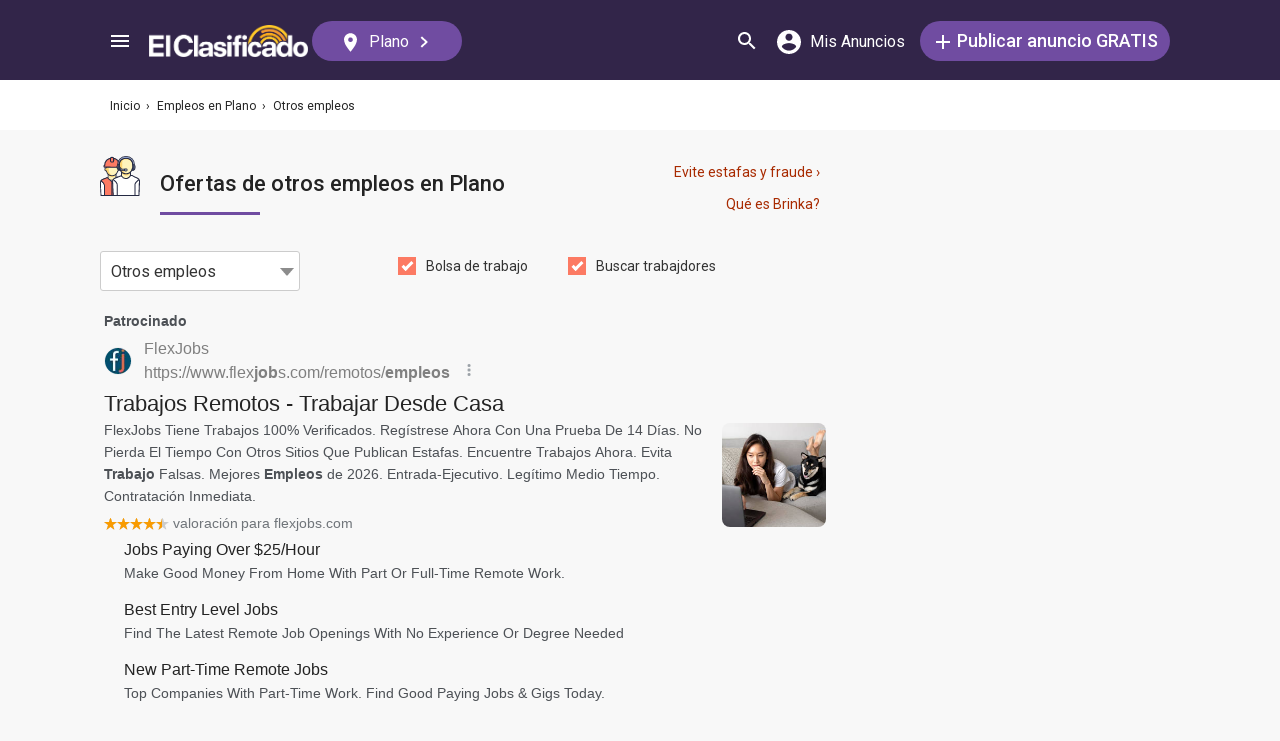

--- FILE ---
content_type: text/html; charset=utf-8
request_url: https://elclasificado.com/plano/empleos/otros-empleos
body_size: 32932
content:





<!DOCTYPE html>
<html lang="es" prefix="og: http://ogp.me/ns# fb: http://ogp.me/ns/fb# website: http://ogp.me/ns/website#">
<head>
    <meta name="viewport" content="width=device-width,initial-scale=1">
    <meta http-equiv="X-UA-Compatible" content="IE=edge">
    <meta charset="utf-8">
    <title>Bolsa de Trabajo en Plano | Oportunidad de Empleo | Lista de Trabajos</title>
    <link rel="icon" type="image/x-icon" href="https://elclasificado.com/favicon.ico" />
    <link rel="icon" type="image/png" sizes="32x32" href="https://elclasificado.com/favicon-32x32.png">
    <link rel="icon" type="image/png" sizes="16x16" href="https://elclasificado.com/favicon-16x16.png">
    <link href="https://plus.google.com/111467449893826935114" rel="publisher">
    <meta name="ec:version" content="2026-01-09 13:57:26">
    <meta property="fb:app_id" content="568868403132237">
    <meta property="og:site_name" content="El Clasificado">
    <meta property="og:url" content="https://elclasificado.com/plano/empleos/otros-empleos">
    <meta name="twitter:card" content="summary">
    <meta name="twitter:site" content="@ElClasificado">
    <script type="application/ld+json">
    {
        "@context": "http://schema.org",
        "@graph": [
            {
                "@type": "Organization",
                "@id": "https://elclasificado.com/#organization",
                "name": "El Clasificado",
                "url": "https://elclasificado.com",
                "sameAs": [
                    "https://www.facebook.com/ElClasificado",
                    "https://twitter.com/ElClasificado",
                    "https://plus.google.com/+elclasificado",
                    "https://www.pinterest.com/elclasificado/",
                    "https://www.linkedin.com/company/el-clasificado/",
                    "https://www.instagram.com/elclasificado/"
                ],
                "logo": {
                    "@type": "ImageObject",
                    "@id": "https://elclasificado.com/#logo",
                    "inLanguage": "es-US",
                    "url": "https://elclasificado.com/Content/Public/Social/el-clasificado.png",
                    "width": 400,
                    "height": 400,
                    "caption": "El Clasificado"
                },
                "address": {
                    "@type": "PostalAddress",
                    "@id": "https://elclasificado.com/#address",
                    "addressLocality": "Norwalk",
                    "addressRegion": "CA",
                    "postalCode": "90650",
                    "streetAddress": "11205 Imperial Hwy"
                },
                "location": { "@id": "https://elclasificado.com/#address" },
                "contactPoint": [
                    {
                        "@type": "ContactPoint",
                        "contactType": "customer support",
                        "telephone": "+1-888-277-4736",
                        "contactOption": "TollFree",
                        "availableLanguage": [ "Spanish", "English" ]
                    },
                    {
                        "@type": "ContactPoint",
                        "contactType": "sales",
                        "telephone": "+1-800-242-2527",
                        "contactOption": "TollFree",
                        "availableLanguage": [ "Spanish", "English" ]
                    }
                ]
            }
        ]
    }
</script>

    
<link rel="preconnect" href="https://fonts.googleapis.com">
<link rel="preconnect" href="https://fonts.gstatic.com">
<link rel="preload" as="style" href="https://fonts.googleapis.com/css2?family=Poppins:ital,wght@0,400;0,500;1,400;1,500&amp;family=Roboto:ital,wght@0,400;0,500;1,400;1,500&amp;display=swap">
<link rel="stylesheet" media="print" onload="this.onload=null;this.removeAttribute('media');" href="https://fonts.googleapis.com/css2?family=Poppins:ital,wght@0,400;0,500;1,400;1,500&amp;family=Roboto:ital,wght@0,400;0,500;1,400;1,500&amp;display=swap">
<noscript>
    <link rel="stylesheet" href="https://fonts.googleapis.com/css2?family=Poppins:ital,wght@0,400;0,500;1,400;1,500&amp;family=Roboto:ital,wght@0,400;0,500;1,400;1,500&amp;display=swap">
</noscript>

    
    

    <meta name="robots" content="noindex">
<meta name="description" content="Lista de empleos en Plano. Trabajos de telemercadeo, trabajo de vendedor, empleo de mesero, trabajo de chofer, empleo de masajista, trabajos de oficina.">
<meta property="og:type" content="website">
<meta property="og:title" content="Bolsa de Trabajo en Plano | Oportunidad de Empleo | Lista de Trabajos">
<meta property="og:description" content="Lista de empleos en Plano. Trabajos de telemercadeo, trabajo de vendedor, empleo de mesero, trabajo de chofer, empleo de masajista, trabajos de oficina.">
<meta property="og:image" content="https://elclasificado.com/Content/Public/Social/el-clasificado.png">
<meta property="og:image:width" content="400">
<meta property="og:image:height" content="400">



<script type="application/ld+json">
{
    "@context": "https://schema.org",
    "@type": "BreadcrumbList",
    "itemListElement": [
        {
            "@type": "ListItem",
            "position": 1,
            "item": {
                "@id": "https://elclasificado.com",
                "name": "Inicio"
            }
        },
        {
            "@type": "ListItem",
            "position": 2,
            "item": {
                "@id": "https://elclasificado.com/plano/empleos",
                "name": "Empleos"
            }
        },
        {
            "@type": "ListItem",
            "position": 3,
            "item": {
                "@id": "https://elclasificado.com/plano/empleos/otros-empleos",
                "name": "Otros empleos"
            }
        }
    ]
}
</script>

    <link rel="canonical" href="https://elclasificado.com/plano/empleos/otros-empleos">


<style>html,body,div,span,applet,object,iframe,h1,h2,h3,h4,h5,h6,p,blockquote,pre,a,abbr,acronym,address,big,cite,code,del,dfn,em,img,ins,kbd,q,s,samp,small,strike,strong,sub,sup,tt,var,b,u,i,center,dl,dt,dd,ol,ul,li,fieldset,form,label,legend,table,caption,tbody,tfoot,thead,tr,th,td,article,aside,canvas,details,embed,figure,figcaption,footer,header,hgroup,menu,nav,output,ruby,section,summary,time,mark,audio,video{margin:0;padding:0;border:0;font-size:100%;font:inherit;vertical-align:baseline;-webkit-box-sizing:border-box;-moz-box-sizing:border-box;box-sizing:border-box}body{line-height:1;min-height:490px}ol,ul{list-style:none}blockquote,q{quotes:none}blockquote:before,blockquote:after,q:before,q:after{content:'';content:none}table{border-collapse:collapse;border-spacing:0}@media only screen and (max-width:480px),only screen and (max-device-width:480px){input[type="email"],input[type="number"],input[type="tel"],input[type="url"],input[type="password"],input[type="search"],input[type="submit"],input[type="text"],textarea{-webkit-appearance:none;border-radius:0;font-size:16px!important}}@media only screen and (width:320px) and (device-width:320px) and (device-height:480px) and (orientation:landscape){body{-webkit-transform:scale(.667);-webkit-transform-origin:top right;position:absolute;right:0;top:0;width:480px}}@media only screen and (width:768px) and (device-width:768px) and (device-height:1024px) and (orientation:landscape){body{-webkit-transform:scale(.75);-webkit-transform-origin:top right;position:absolute;right:0;top:0;width:1024px}}*{-webkit-box-sizing:border-box;-moz-box-sizing:border-box;box-sizing:border-box}body{position:relative;background:#f8f8f8;color:#333;cursor:default;font-family:Roboto,Arial,sans-serif;font-size:100%;font-weight:normal;height:100%;line-height:1.3em;margin:0;overflow-x:hidden;overflow-y:auto;width:100%;padding-top:60px}@media only screen and (min-width:1080px){body{padding-top:80px}}td{vertical-align:top}a img{border:none}a,a:visited,a:active{cursor:pointer;text-decoration:none}a:hover{color:#000;text-decoration:underline}button{cursor:pointer}input{outline:none}.after::after{clear:both;content:".";display:block;font-size:1px;height:0;visibility:hidden}.noselect{-webkit-user-select:none;-moz-user-select:none;-ms-user-select:none;user-select:none}p{margin:0 0 1em 0}.d-flex{display:flex}.flex-1{flex:1 1 0%}.display-mobile-only{display:block!important}.display-tablet-only{display:none!important}.display-mobile-tablet-only{display:block!important}.display-tablet-desktop-only{display:none!important}.display-desktop-only{display:none!important}.flex-col{flex-direction:column}@media only screen and (min-width:768px){.display-mobile-only{display:none!important}.display-tablet-desktop-only{display:block!important}.display-tablet-only{display:block!important}}@media only screen and (min-width:1080px){.display-mobile-tablet-only{display:none!important}.display-tablet-only{display:none!important}.display-tablet-desktop-only{display:block!important}.display-desktop-only{display:block!important}.lg\:flex-row{flex-direction:row}}.patch-display-tablet-desktop-only{display:none!important}@media only screen and (min-width:480px){.patch-display-tablet-desktop-only{display:inline-block!important}}.ec-footer-link,.ec-footer-link:visited,.ec-footer-link:active{color:#000;text-decoration:none}@media only screen and (min-width:768px){.ec-footer-link:hover{text-decoration:underline}}.main-content{margin:0 auto;padding:16px}.main-content-container{margin:0 auto;max-width:1080px}@media only screen and (min-width:1px) and (max-width:600px){.main-content{padding:0}}.main-content-column{float:left;width:100%;max-width:730px}.sidebar-content-column{width:100%;overflow:hidden;max-width:340px;padding:0 0 0 10px}@media only screen and (min-width:1px) and (max-width:1024px){.main-content-column{float:none;margin:0 auto}.sidebar-content-column{margin:0 auto}}.section-group::after{content:".";display:block;height:0;clear:both;visibility:hidden;font-size:1px}.clear-after::after{content:".";display:block;height:0;clear:both;visibility:hidden;font-size:1px}.sidebar-item{margin:10px auto;text-align:center}.sidebar-item-320x50{height:50px;width:320px}.sidebar-item-300x250{height:250px;width:300px}.sidebar-item-300x600{height:600px;width:300px}.sidebar-item-320x250{height:250px;width:320px}.main-content-widget{max-width:330px;width:100%;margin-top:20px}.main-content-widget-mobile{margin-left:10px;margin-right:10px;margin-top:20px;max-width:100%}.main-content-widget-section{display:flex;justify-content:space-around;width:100%}@media screen and (min-width:1px) and (max-width:720px){.main-content-widget-section{display:none}}.detail-728x90{height:90px;width:728px;margin:0 auto}.detail-320x50{display:inline-block;height:50px;width:320px}.detail-300x250{display:inline-block;height:250px;width:300px}.detail-300x600{display:inline-block;height:600px;width:300px}.detail-320xx{width:320px;padding:5px 0;margin:0 auto}.site-header{background-color:#322549;color:#000;overflow:hidden;height:60px;padding:0 5px;position:fixed;top:0;left:0;right:0;z-index:500;line-height:60px}@media only screen and (min-width:1080px){.site-header{height:80px;line-height:80px;padding:0 15px}}.header-container{width:100%;max-width:1080px;margin:0 auto}.header-container2{width:100%;max-width:1080px;margin:0 auto;position:relative}.header-container2-section-1{display:inline-block;width:45.5%;position:absolute;top:0;left:0}.header-container2-section-2{position:absolute;top:0;right:10px;display:inline-block;width:49.5%;text-align:right}.home-link{background:url(/Content/Shared/SiteHeader/Images/logo-desktop.svg) no-repeat center center;background-size:100px 20px;display:inline-block;height:40px;margin:0;overflow:hidden;text-indent:-9999px;vertical-align:middle;width:100px}@media only screen and (min-width:480px){.home-link{background-size:120px 25px;width:120px}}@media only screen and (min-width:1080px){.home-link{background-size:159px 32px;width:159px;height:40px}}.home-link-without-location{display:none}@media only screen and (min-width:1080px){.home-link-without-location{background:url(/Content/Shared/SiteHeader/Images/logo-desktop.svg) no-repeat center center;background-size:159px 32px;display:inline-block;margin:0;overflow:hidden;text-indent:-9999px;vertical-align:middle;width:159px;height:40px}}.home-link-with-location{background:url(/Content/Shared/SiteHeader/Images/logo-desktop.svg) no-repeat left top;background-size:100px 20px;display:inline-block;height:38px;margin:0;vertical-align:middle;text-align:left;width:100px;padding:2px 0 0 0}.current-location-name-2{display:inline-block;font-size:13px;color:#fff;font-family:Roboto,Arial,sans-serif;line-height:1;white-space:nowrap;overflow:hidden;text-overflow:ellipsis;width:100%}@media only screen and (min-width:1080px){.home-link-with-location{display:none}}.hamburger-menu-button{background-size:18px 12px;background-image:url(/Content/Shared/SiteHeader/Images/hamburger-menu.svg);background-repeat:no-repeat;background-position:center center;background-color:transparent;border:none;color:#0366d6;cursor:pointer;display:inline-block;height:50px;margin:0 5px 0 0;overflow:hidden;padding:0;text-decoration:none;text-indent:-9999px;vertical-align:middle;width:40px}.header-search-link{background:url(/Content/Shared/SiteHeader/Images/search.svg) no-repeat center center;background-size:18px 18px;display:inline-block;height:50px;overflow:hidden;text-decoration:none;text-indent:-9999px;vertical-align:middle;width:40px;text-align:left}.mi-cuenta-link{display:inline-block;vertical-align:middle;height:50px;line-height:50px;width:50px;text-align:center;text-decoration:none;color:#fff}.mi-cuenta-link:hover{color:#fff;text-decoration:none}.mi-cuenta-icon{display:inline-block;vertical-align:middle;background:url(/Content/Shared/SiteHeader/Images/mis-anuncios.svg) no-repeat center center;background-size:24px 24px;height:24px;width:24px}.mi-cuenta-text{display:none}@media only screen and (min-width:361px){.mi-cuenta-link{width:90px}.mi-cuenta-text{display:inline-block;vertical-align:middle;line-height:1;font-family:Roboto,Arial,sans-serif;font-size:12px;font-weight:400}}@media only screen and (min-width:1080px){.mi-cuenta-link{width:140px;margin:0 5px 0 0}.mi-cuenta-text{padding-left:5px;font-size:16px}}.publicar-anuncio-link{background-color:#704ca1;border-radius:20px;display:inline-block!important;height:40px;text-align:center;text-decoration:none;vertical-align:middle;width:75px;color:#fff;padding:8px 0 0 0;line-height:1.2;font-family:Roboto,Arial,sans-serif}.publicar-anuncio-link:hover{text-decoration:none;color:#fff}.publish-icon{background:url(/Content/Shared/SiteHeader/Images/publicar-anuncio.svg) no-repeat center center;background-size:14px 14px;width:30px;height:30px;display:inline-block;vertical-align:middle}.publish-text{display:inline-block;vertical-align:middle;font-size:12px}@media only screen and (min-width:1080px){.publicar-anuncio-link{padding:0;line-height:40px;width:250px}.publish-icon{width:20px}.publish-text{font-size:18px;font-weight:500}}.change-location-link{display:none}@media only screen and (min-width:1080px){.change-location-link,.change-location-link:visited,.change-location-link:hover,.change-location-link:active{background-color:#704ca1;border-radius:20px;color:#fff;display:inline-block;font-family:Roboto,Arial,sans-serif;font-size:16px;height:40px;line-height:40px;min-width:150px;padding:0 15px 0 10px;text-align:center;text-decoration:none;vertical-align:middle}.current-location-name{display:inline-block;margin:0 5px;vertical-align:middle}.change-location-icon{background:url(/Content/Shared/SiteHeader/Images/change-location.svg) no-repeat center center;background-size:13px 19px;display:inline-block;height:20px;vertical-align:middle;width:20px}.more-locations-arrow{background:url(/Content/Shared/SiteHeader/Images/more-locations-arrow.svg) no-repeat center center;background-size:7.41px 12px;display:inline-block;height:12px;vertical-align:middle;width:12px}}.optional-top-container{background:#fff;height:40px;line-height:40px}@media only screen and (min-width:768px){.optional-top-container{height:50px;line-height:50px}}.optional-top-content{max-width:1080px;margin:0 auto;padding:0 10px;height:40px;line-height:40px;position:relative}@media only screen and (min-width:768px){.optional-top-content{height:50px;line-height:50px}}.breadcrumb-items{list-style:none;height:40px;line-height:40px;overflow:hidden}@media only screen and (min-width:768px){.breadcrumb-items{height:50px;line-height:50px}}.breadcrumb-item{color:#232323;font-family:Roboto,Arial,sans-serif;font-size:12px;display:inline}.bread-crumb-link,.bread-crumb-link:visited,.bread-crumb-link:hover,.bread-crumb-link:active{font-family:Roboto,Arial,sans-serif;font-size:12px;color:#232323}.page-header{margin:10px auto;max-width:720px;padding:0 0 0 10px}.page-heading-title{color:#232323;font-family:Poppins,Arial,sans-serif;font-size:18px;font-style:normal;font-weight:500;line-height:1.5;padding-top:10px;margin:0 0 10px 0}.page-heading-bar-span{background:#704ca1;border:none;display:block;height:3px;margin:15px 0;width:100px}.page-heading-bar-div{background:#704ca1;border:none;display:block;height:3px;margin:10px auto;width:100px}@media only screen and (min-width:768px){.page-header{margin:20px auto 10px;padding:0 0 0 4px}.page-heading-title{font-size:22px;line-height:1.5}.page-heading-bar-span{width:100px}.page-heading-bar-div{width:100px}}.category-page-header2{display:table;margin:10px 20px;table-layout:auto}@media only screen and (min-width:768px){.category-page-header2{margin:0 0 20px 0;width:100%;height:85px}}.category-page-header2-icon{display:table-cell;width:60px;vertical-align:top;padding:10px 0 0 0}.category-page-header2-title{display:table-cell;width:auto;vertical-align:middle;padding:10px 0 0 0}.category-page-header2-info{display:none}@media only screen and (min-width:768px){.category-page-header2-info{display:table-cell;width:160px;vertical-align:middle;line-height:2;text-align:right;padding:0 10px 0 0}}.category-page-heading{font-family:Roboto,Arial,sans-serif;font-weight:500;color:#232323;display:inline-block;font-size:16px;line-height:1.2}@media only screen and (min-width:768px){.category-page-heading{font-size:22px;line-height:26px}}.category-page-heading-link{font-size:14px;color:#a82a00;font-family:Roboto,Arial,sans-serif}#jumbo-tron{background-size:cover;background-image:url(/Content/Shared/Site/jumbo-tron.jpg);background-repeat:no-repeat;background-position:center bottom;background-color:#bfc2d1;height:65px;padding:0;width:100%;display:none}@media only screen and (min-width:768px){#jumbo-tron{height:100px}}.search-icon{background:url(/Content/Shared/search-icon.svg) no-repeat center center;background-size:24px 24px;width:24px;height:24px;display:inline-block;vertical-align:middle;margin:0}@media screen and (min-width:768px){.search-icon{margin:0 10px 0 0}}#global-search-form{padding:10px}@media screen and (min-width:768px){#global-search-form{padding:20px 0}}.autocomplete{position:relative;display:inline-block}.autocomplete-items{position:absolute;border-radius:10px;z-index:99;line-height:1.2;text-align:left;font-size:15px;overflow:auto;max-height:400px;top:46px;left:0;right:0;box-shadow:0 4px 8px 0 rgba(0,0,0,.1)}.autocomplete-items div{padding:0 10px;cursor:pointer;background-color:#fff;height:40px;line-height:40px;white-space:nowrap;overflow:hidden;text-overflow:ellipsis;font-weight:600}.autocomplete-items strong{font-weight:300}.autocomplete-items div:hover{background-color:#e9e9e9}.autocomplete-active{background-color:#704ca1!important;color:#fff}.search-word-icon{background-image:url(//elclasificado.com/Content/Shared/Image/search-grey.svg);background-position:center center;background-repeat:no-repeat;background-size:18px 18px;display:inline-block;height:40px;line-height:40px;margin:0 5px 0 0;vertical-align:middle;width:20px}.search-category-icon{background-position:center center;background-repeat:no-repeat;background-size:18px 18px;display:inline-block;height:40px;line-height:40px;margin:0 5px 0 0;vertical-align:middle;width:20px}.search-box{background:#fff;border-radius:0;min-height:38px;margin:0 auto;position:relative;width:100%;max-width:400px}@media screen and (min-width:768px){.search-box{border-radius:6px;height:60px;margin:0 auto;max-width:800px;padding:10px 0 0 0;text-align:center}}.search-field-label{display:none}@media screen and (min-width:768px){.search-field-label{display:inline-block}}.search-button{position:absolute;outline:none;right:0;top:0;width:50px;height:40px;background:#704ca1;border:none}@media screen and (min-width:768px){.search-button{border:none;border-radius:20px;clear:both;color:#fff;position:relative;top:auto;right:auto;display:inline-block;font-family:Roboto,Arial,sans-serif;font-size:16px;font-weight:bold;line-height:40px;outline:none;padding:0;text-align:center;text-decoration:none;width:150px}.search-button:hover{opacity:.75}}.search-button-label{display:none}@media screen and (min-width:768px){.search-button-label{display:inline-block;vertical-align:middle}}.search-category{display:none}@media screen and (min-width:768px){.search-category{border:1px solid #b2b2b2;border-radius:20px;display:inline-block;font-family:Roboto,Arial,sans-serif;font-size:16px;height:40px;line-height:40px;margin:0 5px 0 0;padding:0 20px;position:relative;vertical-align:middle;width:260px}.search-select{position:absolute;top:0;left:10px;opacity:0;z-index:10;line-height:36px;height:36px;width:100%;cursor:pointer}.search-select-label{text-align:left;position:relative;padding:0 0 0 10px;width:240px}.search-select-value{overflow:hidden;text-overflow:ellipsis;white-space:nowrap;width:190px}.search-select-arrow{position:absolute;right:20px;top:15px;display:block;width:0;height:0;border-top:8px solid #8c8c8c;border-right:7px solid transparent;border-left:7px solid transparent}}.search-field{border:1px solid #b2b2b2}.search-field-input{font-family:Roboto,Arial,sans-serif;font-size:16px;font-weight:normal;border:none;height:38px;width:270px;outline:none;padding:0 0 0 5px}.search-field-input::placeholder{color:#b2b2b2;font-style:italic;font-weight:normal}@media screen and (min-width:768px){.search-field{display:inline-block;border-radius:20px;line-height:40px;font-family:Roboto,Arial,sans-serif;font-size:16px;padding:0 15px;vertical-align:middle;margin:0 5px 0 0;position:relative}.search-field-input{font-family:Roboto,Arial,sans-serif;font-size:16px;font-weight:normal;outline:none;width:200px}.search-field-label{font-family:Roboto,Arial,sans-serif;font-size:16px;font-weight:500}}.search-field-error{border:1px solid red!important}.category-icon{background-position:center center;background-repeat:no-repeat;display:inline-block;height:40px;width:40px;vertical-align:top}.alert-overlay{position:fixed;z-index:9999;top:0;left:0;width:100%;height:100%;background-color:#000;opacity:.25}.alert-popup-container{z-index:10000;position:fixed;top:30px;left:0;overflow:hidden;width:100%;height:100%}.alert-popup-container-content{box-shadow:1px 1px 10px #999;background:#fff;border-radius:3px;padding:20px;max-width:150px;margin:40px auto;text-align:center}.listing-item{margin:10px 0;padding:10px}@media only screen and (min-width:768px){.listing-item{margin:0 0 10px 0;padding:0}}.listing-item-link,.listing-item-link:visited,.listing-item-link:active{color:#232323;background:none;text-decoration:none!important;display:block}.listing-item-link:hover{background:#fff!important}.listing-item-container{display:table;border:1px solid #ddd;width:100%}.item{display:table-row;height:140px;position:relative;width:100%;word-break:break-word}.item-body{color:#232323;display:table-cell;vertical-align:top;height:140px;padding:10px}.item-image{font-family:Roboto,Arial,sans-serif;font-size:12px;display:table-cell;height:140px;vertical-align:middle;width:190px}.item-body-content{line-height:24px;font-size:14px;height:120px;overflow:hidden;font-family:Roboto,Arial,sans-serif}.item-title{font-family:Roboto,Arial,sans-serif;display:block;font-weight:500;line-height:24px}.item-price{color:#a82a00}.item-address{margin:2px 0;line-height:24px}.item-hours{margin:2px 0;line-height:24px}.item-image-src{margin:0 10px 0 0;background:#efefef;width:180px;height:120px;display:block}@media only screen and (min-width:768px){.item-title{font-size:16px}}.item-has-background{background:#faf6df!important}.has-premium .listing-item-container{border-top:none;border-bottom:none;border-right:none;border-left:10px solid #fc7a63;border-radius:6px;box-shadow:0 4px 8px 0 rgba(0,0,0,.1)}.has-premium .listing-item-container.item-has-featured{border-left:10px solid #fc7a63;border-top:2px solid #fc7a63;border-bottom:2px solid #fc7a63;border-right:2px solid #fc7a63;border-radius:6px;box-shadow:0 4px 8px 0 rgba(0,0,0,.1)}.has-premium .listing-item-link{background:#fff!important}.has-premium .listing-item-link:hover{background:#f4f3f5!important}.item-has-featured{border:2px solid #fc7a63}.item-featured-icon{background:url(/Content/Shared/List/icon-featured.svg) no-repeat center center;height:24px;position:absolute;right:0;top:0;width:24px}.item-brinka-icon{background:url(/Content/Shared/List/icon-brinka.svg) no-repeat center center;display:inline-block;height:22px;margin:0 5px 0 0;vertical-align:top;width:28px}.item-listing-icon{background:url(/Content/Shared/List/icon-listing.svg) no-repeat center center;background-size:22px 28px;display:inline-block;height:22px;margin:0 5px 0 0;vertical-align:top;width:28px}.address-icon{background:url(/Content/Shared/List/icon-address.svg) no-repeat center center;display:inline-block;height:24px;margin:0 5px 0 0;vertical-align:top;width:30px}.hours-icon{background:url(/Content/Shared/List/icon-hours.svg) no-repeat center center;display:inline-block;height:24px;margin:0 5px 0 0;vertical-align:top;width:30px}.afs{padding:0 20px}@media screen and (min-width:768px){.afs{padding:0}}.main-content-placeholder-item{display:block;text-align:center;position:relative;margin:20px auto}.description-bar{text-align:center;margin:20px 10px 10px 10px;padding:20px;background:#fff;box-shadow:0 2px 4px 0 rgba(0,0,0,.25);border-radius:3px}@media screen and (min-width:768px){.description-bar{margin:20px 0}}.pagination-nav{font-size:16px;color:#232323;font-family:Roboto,Arial,sans-serif}.pagination-button{display:inline-block;background:#fff;border:1px solid #ccc;border-radius:3px;width:40px;height:40px;text-align:center;line-height:40px}.pagination-current{display:inline-block;background:#fff;border:1px solid #ccc;border-radius:3px;width:60px;height:40px;text-align:center;line-height:40px}.pagination-total{height:40px;display:inline-block;padding:0 8px}.pagination-nav-button-left-icon{background:url(/Content/PagedNavigationBar/pagination-nav-left-icon.svg) no-repeat center center;display:inline-block;width:7px;height:12px}.pagination-nav-button-right-icon{background:url(/Content/PagedNavigationBar/pagination-nav-right-icon.svg) no-repeat center center;display:inline-block;width:7px;height:12px}.expired-ad-notice{background:#fff;color:#232323;font-size:16px;line-height:1.5;margin:10px 0;padding:20px;text-align:left}.expired-ad-notice-icon{width:80px;height:77px;background:url(/Areas/Subcategory/Content/Images/expired.svg) no-repeat center center;background-size:80px 77px;display:inline-block;vertical-align:middle;margin:0 20px 0 0}.expired-ad-notice-content{display:inline-block;line-height:1.75;padding:0;vertical-align:middle;width:65%}.expired-ad-notice-header{display:inline-block;font-size:inherit;font-weight:bold;margin:0;padding:0}@media only screen and (min-width:768px){.expired-ad-notice{border:1px solid #d8d8d8}}.notice-related-content{padding:30px 20px 30px 20px;background:#704ca1;line-height:1.75;color:#fff}.notice-related-content-text-2{margin:0 0 10px 0}.notice-related-ads-header{color:#676767;margin:40px 0 20px 0;padding:0 10px;font-size:16px}@media screen and (min-width:768px){.notice-related-ads-header{padding:0}}.notice-substituted-content{margin:20px 0;padding:30px 20px 30px 20px;background:#704ca1;color:#fff;font-size:16px}.notice-supplemented-content{margin:20px 0;padding:30px 20px 30px 20px;background:#704ca1;color:#fff;font-size:16px}.publicar-anuncio-link-2,.publicar-anuncio-link-2:visited,.publicar-anuncio-link-2:hover,.publicar-anuncio-link-2:active{background-color:#704ca1;border-radius:20px;display:inline-block;height:40px;line-height:36px;text-align:center;text-decoration:none;vertical-align:middle;width:250px}.publicar-anuncio-link-2:hover{text-decoration:none;color:#fff}.publish-icon-2{background:url(/Content/Shared/SiteHeader/Images/publicar-anuncio.svg) no-repeat center center;background-size:14px 14px;width:30px;height:30px;display:inline-block;vertical-align:middle}.publish-text-2{display:inline-block;vertical-align:middle;color:#fff;font-family:Roboto,Arial,sans-serif;font-size:16px;font-weight:500}.featured-listing-image-placeholder{float:right;display:block;font-size:10px;height:90px;width:107px;opacity:.5;background-position:center center;background-repeat:no-repeat;background-size:32px 32px}.featured-item-link,.featured-item-link:visited,.featured-item-link:hover,.featured-item-link:active{position:relative;background:#fff;padding:12px 10px 0 10px;margin:5px auto;height:115px;display:block;font-family:Roboto,Arial,sans-serif;color:#232323}@media only screen and (min-width:1024px){.featured-item-link:hover{text-decoration:none;background:#eae7ef}}.featured-listings-content-column{float:left;width:50%;text-align:left;padding:0 0 0 0;line-height:18px;font-size:14px;overflow:hidden;height:92px}.featured-listings-image-column{overflow:hidden}.featured-listing-headline{font-weight:500}.featured-listing-image{float:right;font-size:10px;line-height:1.4;height:90px;background-color:#ad95c4}.featured-sidebar-section-content{background:#322549;margin:0 auto 20px}.featured-sidebar-section-container{padding:15px}.featured-sidebar-section-heading{color:#fff;text-align:center;font-family:Roboto,Arial,sans-serif;font-size:22px;height:22px}.featured-sidebar-item{margin:10px auto;height:115px}.featured-sidebar-item-link,.featured-sidebar-item-link:visited,.featured-sidebar-item-link:hover,.featured-sidebar-item-link:active{height:115px;padding:12px 10px 0 10px;background:#fff;font-family:Roboto,Arial,sans-serif;color:#232323;position:relative;display:block}@media only screen and (min-width:1024px){.featured-sidebar-item-link:hover{text-decoration:none;background:#eae7ef}}.featured-listing-badge{position:absolute;top:0;right:0;height:20px;width:20px;display:block;background:url(/Content/Shared/Widget/Featured/featured-listings-star.svg) no-repeat center center #fc7a63;background-size:16px 13px}.view-all-featured-link,.view-all-featured-link:hover,.view-all-featured-link:active,.view-all-featured-link:visited{font-family:Roboto,Arial,sans-serif;font-size:16px;font-weight:bold;background-color:#322549;border:1px solid #fff;color:#fff;height:40px;line-height:40px;text-align:center;width:auto;padding:0 30px;margin:10px auto;display:inline-block;text-decoration:none;border-radius:20px}.recent-listing-widget{padding:10px}.recent-listing-header{color:#232323;font-family:Roboto,Arial,sans-serif;font-weight:500;font-size:18px;line-height:26px;padding:0 0 15px 5px;border-bottom:3px solid #704ca1}.recent-listing-item{border-bottom:1px solid #d8d8d8;display:block;padding:15px 5px}.recent-listing-headline{color:#232323;font-family:Roboto,Arial,sans-serif;font-size:14px;font-weight:500;line-height:20px;height:20px;overflow:hidden}.recent-listings-text{color:#4a4a4a;font-family:Roboto,Arial,sans-serif;font-size:14px;line-height:20px;height:20px;overflow:hidden}@media screen and (min-width:600px){.recent-listing-item:hover{background:#eae7ef;text-decoration:none}}.filter-by-listing-intent{text-align:center;margin:10px 0;padding:0 0 10px 0}.listing-intent{display:inline-block;width:150px}.br-break{display:none}.listing-intent-category{display:block;width:300px;margin:10px auto}.listing-intent-subcategory-error{border:1px solid red!important}@media only screen and (min-width:768px){.listing-intent{width:175px}.listing-intent-category{float:left;width:200px;margin:0}}.filter-toggle-container{margin:10px;text-align:center}.filter-toggle-button{display:inline-block;background:#fff;border:1px solid #232323;border-radius:20px;color:#232323;font-family:Roboto,Helvetica,Arial,sans-serif;font-size:16px;line-height:40px;text-align:center;max-width:335px;width:100%;outline:none;margin:0 auto}.filter-toggle-icon{background:url(/Areas/Subcategory/Content/Filter/filter.svg) no-repeat center center;width:18px;height:12px;background-size:18px 12px;display:inline-block;vertical-align:middle;margin:0 10px 0 0}.filter-tags{padding:20px 0;text-align:left}.filter-tag{display:none;outline:none}.filter-tag-text-query{display:inline-block;max-width:100px;overflow:hidden;text-overflow:ellipsis;vertical-align:bottom;white-space:nowrap}.filter-tag-remove{display:inline-block;width:14px;height:14px;background:url(/Areas/Subcategory/Content/Filter/filter-tag-remove.svg) no-repeat center center;background-size:14px 14px;margin:0 0 0 10px;vertical-align:middle}.filter-tag-active{background:#704ca1;border:none;color:#fff;cursor:pointer;display:inline-block;font-size:12px;margin:0 5px 5px 5px;padding:0 10px 0 20px;text-align:left;border-radius:15px;height:30px;line-height:30px}.filter-form{display:none}@media only screen and (min-width:768px){.filter-form{width:720px;margin:0 0 20px 0;background:#fff;border-radius:10px;box-shadow:0 4px 8px 0 rgba(0,0,0,.1)}}#filter-error{color:red;display:none;font-size:16px;padding:20px 0 0 0;text-align:center}@media only screen and (min-width:768px){.filter-button-container{display:none}}#view-by-filter-button{background:#704ca1;border:none;border-radius:20px;color:#fff;display:inline-block;font-family:Roboto,Arial,sans-serif;font-size:16px;height:40px;line-height:40px;outline:none;padding:0;text-align:center;vertical-align:top;width:335px;margin:20px auto}@media only screen and (min-width:768px){#view-by-filter-button{margin:0 0 0 15px;width:160px}}.filter-options{font-size:0;margin:10px auto;padding:20px 0;text-align:center}.filter-option{max-width:none;padding:10px 0;width:335px;margin:0 auto}.filter-option-check-box{text-align:left}@media only screen and (min-width:768px){.filter-options{width:690px}.filter-option{display:inline-block;margin:8px 4px;padding:0}.filter-option-check-box{text-align:left}}.filter-text-search-input{background:url(//elclasificado.com/Content/Shared/Image/search-grey.svg) no-repeat 8px center #fff;background-size:18px 18px;border:1px solid #ccc;border-radius:3px;display:inline-block;font-size:16px;height:40px;line-height:40px;margin:0 auto;outline:none;padding:0 0 0 30px;vertical-align:top;width:335px}.filter-text-search-input::placeholder{color:#9b9b9b;font-style:italic;font-weight:normal}@media only screen and (min-width:768px){.filter-text-search-input{width:500px}}.filter-search{margin:2px auto 4px;text-align:center}.filter-search .filter-text-search-input{max-width:335px;width:100%;margin:10px 0}@media only screen and (min-width:768px){.filter-search{display:inline-block;vertical-align:middle;text-align:left;height:40px;line-height:40px;margin:10px 0;width:680px}.filter-search .filter-text-search-input{max-width:none;width:460px;margin:0 10px 0 0}}#housing-filter-form{display:none}.housing-subcategory-error{border:1px solid red!important}@media only screen and (min-width:1080px){#housing-filter-form{display:block}}#auto-filter-form{display:none}.view-all-container{padding:0 0 20px 0}#view-all-button{background:#fff;border:1px solid #232323;border-radius:20px;color:#000;display:block;font-family:Roboto,Arial,sans-serif;font-size:16px;height:40px;line-height:40px;margin:0 auto;margin:20px auto;outline:none;padding:0;vertical-align:middle;width:335px}@media only screen and (min-width:768px){#auto-filter-form{display:block}.view-all-container{padding:20px 0}#view-all-button{border:none;color:#704ca1;font-size:14px;margin:0 auto}}.filter-selector{border:1px solid #ccc;border-radius:3px;background:#fff;display:inline-block;font-family:Roboto,Arial,sans-serif;font-size:16px;height:40px;line-height:40px;margin:0;padding:0;position:relative;text-align:left;vertical-align:middle;width:100%}.filter-select{position:absolute;top:0;left:0;opacity:0;z-index:10;line-height:40px;height:40px;width:100%;cursor:pointer}.filter-selector-label{font-size:0;text-align:left;position:absolute;top:0;left:0;padding:0 0 0 10px;width:100%;height:40px;line-height:40px}.filter-selector-label-value{display:inline-block;font-family:Roboto,Arial,sans-serif;font-size:16px;overflow:hidden;text-overflow:ellipsis;white-space:nowrap;width:90%;vertical-align:middle}.filter-selector-label-arrow{display:inline-block;width:0;height:0;vertical-align:middle;border-top:8px solid #8c8c8c;border-right:7px solid transparent;border-left:7px solid transparent}.pure-checkbox{font-size:14px;display:inline-block;margin:0 20px 0 0;vertical-align:middle}.pure-checkbox *{box-sizing:border-box}.pure-checkbox *::before,.pure-checkbox *::after{box-sizing:border-box}.pure-checkbox input[type="checkbox"]{border:0;clip:rect(0 0 0 0);height:1px;margin:-1px;overflow:hidden;padding:0;position:absolute;width:1px}.pure-checkbox input[type="checkbox"]:focus+label::before,.pure-checkbox input[type="checkbox"]:hover+label::before{border-color:#fc7a63;background-color:#fff}.pure-checkbox input[type="checkbox"]:active+label::before{transition-duration:0s}.pure-checkbox input[type="checkbox"]+label{position:relative;padding:5px 5px 5px 2em;vertical-align:middle;user-select:none;cursor:pointer;display:inline-block}.pure-checkbox input[type="checkbox"]+label::before{box-sizing:content-box;content:"";color:#4f8196;position:absolute;top:50%;left:0;width:14px;height:14px;margin-top:-9px;border:2px solid #fc7a63;background:#fff;text-align:center;transition:all .4s ease}input#disclaimer-checkbox+label::before{margin-top:0;top:5%;border-color:#cbd5e0}.pure-checkbox input[type="checkbox"]+label::after{box-sizing:content-box;content:"";background-color:#fc7a63;position:absolute;top:50%;left:4px;width:10px;height:10px;margin-top:-5px;transform:scale(0);transform-origin:50%;transition:transform 200ms ease-out}input#disclaimer-checkbox+label::after{margin-top:0;top:8%}.pure-checkbox input[type="checkbox"]:disabled+label::before{border-color:#ccc}.pure-checkbox input[type="checkbox"]:disabled:focus+label::before{background-color:inherit}.pure-checkbox input[type="checkbox"]:disabled:checked+label::before{background-color:#ccc}.pure-checkbox input[type="checkbox"]+label::after{background-color:transparent;top:50%;left:4px;width:8px;height:3px;margin-top:-4px;border-style:solid;border-color:#fff;border-width:0 0 3px 3px;border-image:none;transform:rotate(-45deg) scale(0)}.pure-checkbox input[type="checkbox"]:checked+label::after{content:"";transform:rotate(-45deg) scale(1);transition:transform 200ms ease-out}.pure-checkbox input[type="radio"]:checked+label::before{animation:borderscale 300ms ease-in;background-color:#fff}.pure-checkbox input[type="radio"]:checked+label::after{transform:scale(1)}.pure-checkbox input[type="radio"]+label::before{border-radius:50%}.pure-checkbox input#disclaimer-checkbox[type="checkbox"]:checked+label::before{animation:borderscale 200ms ease-in;background-color:#cbd5e0}.pure-checkbox input[type="checkbox"]:checked+label::before{animation:borderscale 200ms ease-in;background:#fc7a63}.pure-checkbox input#disclaimer-checkbox[type="checkbox"]:checked+label::before{animation:borderscale-lightgray 200ms ease-in;background:#cbd5e0}.pure-checkbox input[type="checkbox"]:checked+label::after{transform:rotate(-45deg) scale(1)}@keyframes borderscale{50%{box-shadow:0 0 0 2px #fc7a63}}@keyframes borderscale-lightgray{50%{box-shadow:0 0 0 2px #cbd5e0}}</style>


<script type="text/javascript">
    (function(l,i,s,t,h,u,b){l['ListHubAnalyticsObject']=h;l[h]=l[h]||function(){
        (l[h].q=l[h].q||[]).push(arguments)},l[h].d=1*new Date();u=i.createElement(s),
        b=i.getElementsByTagName(s)[0];u.async=1;u.src=t;b.parentNode.insertBefore(u,b)
    })(window,document,'script','//tracking.listhub.net/la.min.js','lh');

    lh('init', {provider:'M-5348',test:false});
</script>
<script>!function(n,t){"object"==typeof exports&&"object"==typeof module?module.exports=t():"function"==typeof define&&define.amd?define([],t):"object"==typeof exports?exports.inView=t():n.inView=t()}(this,function(){return function(n){function t(r){if(i[r])return i[r].exports;var u=i[r]={exports:{},id:r,loaded:!1};return n[r].call(u.exports,u,u.exports,t),u.loaded=!0,u.exports}var i={};return t.m=n,t.c=i,t.p="",t(0)}([function(n,t,i){"use strict";function r(n){return n&&n.__esModule?n:{"default":n}}var u=i(2),f=r(u);n.exports=f["default"]},function(n){function t(n){var t=typeof n;return null!=n&&("object"==t||"function"==t)}n.exports=t},function(n,t,i){"use strict";function r(n){return n&&n.__esModule?n:{"default":n}}Object.defineProperty(t,"__esModule",{value:!0});var u=i(9),f=r(u),e=i(3),o=r(e),s=i(4),h=function(){var i;if("undefined"!=typeof window){var t={history:[]},n={offset:{},threshold:0,test:s.inViewport},r=f["default"](function(){t.history.forEach(function(n){t[n].check()})},100);return["scroll","resize","load"].forEach(function(n){return addEventListener(n,r)}),window.MutationObserver&&addEventListener("DOMContentLoaded",function(){new MutationObserver(r).observe(document.body,{attributes:!0,childList:!0,subtree:!0})}),i=function(i){if("string"==typeof i){var r=[].slice.call(document.querySelectorAll(i));return t.history.indexOf(i)>-1?t[i].elements=r:(t[i]=o["default"](r,n),t.history.push(i)),t[i]}},i.offset=function(t){if(void 0===t)return n.offset;var i=function(n){return"number"==typeof n};return["top","right","bottom","left"].forEach(i(t)?function(i){return n.offset[i]=t}:function(r){return i(t[r])?n.offset[r]=t[r]:null}),n.offset},i.threshold=function(t){return"number"==typeof t&&t>=0&&t<=1?n.threshold=t:n.threshold},i.test=function(t){return"function"==typeof t?n.test=t:n.test},i.is=function(t){return n.test(t,n)},i.offset(0),i}};t["default"]=h()},function(n,t){"use strict";function i(n,t){if(!(n instanceof t))throw new TypeError("Cannot call a class as a function");}Object.defineProperty(t,"__esModule",{value:!0});var r=function(){function n(n,t){for(var i,r=0;r<t.length;r++)i=t[r],i.enumerable=i.enumerable||!1,i.configurable=!0,"value"in i&&(i.writable=!0),Object.defineProperty(n,i.key,i)}return function(t,i,r){return i&&n(t.prototype,i),r&&n(t,r),t}}(),u=function(){function n(t,r){i(this,n);this.options=r;this.elements=t;this.current=[];this.handlers={enter:[],exit:[]};this.singles={enter:[],exit:[]}}return r(n,[{key:"check",value:function(){var n=this;return this.elements.forEach(function(t){var i=n.options.test(t,n.options),r=n.current.indexOf(t),u=r>-1,f=i&&!u,e=!i&&u;f&&(n.current.push(t),n.emit("enter",t));e&&(n.current.splice(r,1),n.emit("exit",t))}),this}},{key:"on",value:function(n,t){return this.handlers[n].push(t),this}},{key:"once",value:function(n,t){return this.singles[n].unshift(t),this}},{key:"emit",value:function(n,t){for(;this.singles[n].length;)this.singles[n].pop()(t);for(var i=this.handlers[n].length;--i>-1;)this.handlers[n][i](t);return this}}]),n}();t["default"]=function(n,t){return new u(n,t)}},function(n,t){"use strict";function i(n,t){var i=n.getBoundingClientRect(),f=i.top,e=i.right,o=i.bottom,s=i.left,h=i.width,c=i.height,r={t:o,r:window.innerWidth-s,b:window.innerHeight-f,l:e},u={x:t.threshold*h,y:t.threshold*c};return r.t>t.offset.top+u.y&&r.r>t.offset.right+u.x&&r.b>t.offset.bottom+u.y&&r.l>t.offset.left+u.x}Object.defineProperty(t,"__esModule",{value:!0});t.inViewport=i},function(n,t){(function(t){var i="object"==typeof t&&t&&t.Object===Object&&t;n.exports=i}).call(t,function(){return this}())},function(n,t,i){var r=i(5),u="object"==typeof self&&self&&self.Object===Object&&self,f=r||u||Function("return this")();n.exports=f},function(n,t,i){function f(n,t,i){function k(t){var i=l,r=a;return l=a=void 0,y=t,v=n.apply(r,i)}function rt(n){return y=n,f=setTimeout(w,t),it?k(n):v}function ut(n){var r=n-c,u=n-y,i=t-r;return p?h(i,b-u):i}function nt(n){var i=n-c,r=n-y;return void 0===c||i>=t||i<0||p&&r>=b}function w(){var n=r();return nt(n)?tt(n):void(f=setTimeout(w,ut(n)))}function tt(n){return f=void 0,g&&l?k(n):(l=a=void 0,v)}function ft(){void 0!==f&&clearTimeout(f);y=0;l=c=a=f=void 0}function et(){return void 0===f?v:tt(r())}function d(){var n=r(),i=nt(n);if(l=arguments,a=this,c=n,i){if(void 0===f)return rt(c);if(p)return f=setTimeout(w,t),k(c)}return void 0===f&&(f=setTimeout(w,t)),v}var l,a,b,v,f,c,y=0,it=!1,p=!1,g=!0;if("function"!=typeof n)throw new TypeError(o);return t=u(t)||0,e(i)&&(it=!!i.leading,p="maxWait"in i,b=p?s(u(i.maxWait)||0,t):b,g="trailing"in i?!!i.trailing:g),d.cancel=ft,d.flush=et,d}var e=i(1),r=i(8),u=i(10),o="Expected a function",s=Math.max,h=Math.min;n.exports=f},function(n,t,i){var r=i(6),u=function(){return r.Date.now()};n.exports=u},function(n,t,i){function r(n,t,i){var r=!0,o=!0;if("function"!=typeof n)throw new TypeError(e);return f(i)&&(r="leading"in i?!!i.leading:r,o="trailing"in i?!!i.trailing:o),u(n,t,{leading:r,maxWait:t,trailing:o})}var u=i(7),f=i(1),e="Expected a function";n.exports=r},function(n){function t(n){return n}n.exports=t}])});var ListHub=function(){function n(n,t){inView(n).on("enter",function(n){n.dataset.listHubView==="false"&&(n.dataset.listHubView="true",lh("submit","SEARCH_DISPLAY",{lkey:t}))})}return{addInViewElem:n}}()</script>
<link rel="preload" href="/bundles/subcategory/styles/20260109135214.css" as="style" onload="this.rel='stylesheet'">
<noscript><link rel="stylesheet" href="/bundles/subcategory/styles/20260109135214.css"></noscript>
<script>(function(n){"use strict";var t=function(t,i,r){function l(n){if(f.body)return n();setTimeout(function(){l(n)})}function c(){u.addEventListener&&u.removeEventListener("load",c);u.media=r||"all"}var f=n.document,u=f.createElement("link"),e,s,h,o;return i?e=i:(s=(f.body||f.getElementsByTagName("head")[0]).childNodes,e=s[s.length-1]),h=f.styleSheets,u.rel="stylesheet",u.href=t,u.media="only x",l(function(){e.parentNode.insertBefore(u,i?e:e.nextSibling)}),o=function(n){for(var i=u.href,t=h.length;t--;)if(h[t].href===i)return n();setTimeout(function(){o(n)})},u.addEventListener&&u.addEventListener("load",c),u.onloadcssdefined=o,o(c),u};typeof exports!="undefined"?exports.loadCSS=t:n.loadCSS=t})(typeof global!="undefined"?global:this),function(n){var t,i;n.loadCSS&&(t=loadCSS.relpreload={},t.support=function(){try{return n.document.createElement("link").relList.supports("preload")}catch(t){return!1}},t.poly=function(){for(var t,r=n.document.getElementsByTagName("link"),i=0;i<r.length;i++)t=r[i],t.rel==="preload"&&t.getAttribute("as")==="style"&&(n.loadCSS(t.href,t,t.getAttribute("media")),t.rel=null)},t.support()||(t.poly(),i=n.setInterval(t.poly,300),n.addEventListener&&n.addEventListener("load",function(){t.poly();n.clearInterval(i)}),n.attachEvent&&n.attachEvent("onload",function(){n.clearInterval(i)})))}(this)</script>

<script>

    !function(){if(!window.klaviyo){window._klOnsite=window._klOnsite||[];try{window.klaviyo=new Proxy({},{get:function(n,i){return"push"===i?function(){var n;(n=window._klOnsite).push.apply(n,arguments)}:function(){for(var n=arguments.length,o=new Array(n),w=0;w<n;w++)o[w]=arguments[w];var t="function"==typeof o[o.length-1]?o.pop():void 0,e=new Promise((function(n){window._klOnsite.push([i].concat(o,[function(i){t&&t(i),n(i)}]))}));return e}}})}catch(n){window.klaviyo=window.klaviyo||[],window.klaviyo.push=function(){var n;(n=window._klOnsite).push.apply(n,arguments)}}}}();

</script>
<script>var KvSendEvent=function(n){function t(t,i,r){n.push(["track",t,{source:i,id:r.id,"feed name":r.feedName,"web location name":r.locationName,"web category name":r.categoryName,"web subcategory name":r.subcategoryName}])}function i(t,i,r,u,f){u&&n.push(["identify",{$email:u}]);n.push(["track",r,{source:t,medium:i,"web location name":f.locationName,"web category name":f.categoryName,"web subcategory name":f.subcategoryName}])}return{send:i,view:t}}(klaviyo),KvViewPageEvent=function(n){"use strict";function i(i,r){n.view(t,i,r)}var t="Viewed Page";return{viewedPage:i}}(KvSendEvent),KvEngagementViaClassifiedEvent=function(n){"use strict";function r(r,u){n.send(i,"email",t,r,u)}function u(r,u){n.send(i,"sms",t,r,u)}function f(r,u){n.send(i,"phone",t,r,u)}function e(r,u){n.send(i,"whatsapp",t,r,u)}var t="EC Visitor Reengagement",i="classified";return{byEmail:r,bySms:u,byPhone:f,byWhatsApp:e}}(KvSendEvent)</script><script>
    //<![CDATA[
    var googletag = googletag || {};
    googletag.cmd = googletag.cmd || [];
    (function () {
        var gads = document.createElement('script');
        gads.async = true;
        gads.type = 'text/javascript';
        var useSSL = 'https:' == document.location.protocol;
        gads.src = (useSSL ? 'https:' : 'http:') + '//securepubads.g.doubleclick.net/tag/js/gpt.js';
        var node = document.getElementsByTagName('script')[0];
        node.parentNode.insertBefore(gads, node);
    })();
    //]]>
</script>
<script>function ClickFallback(n){var t={_accountBlocks:n.blocks,_expectedAds:n.expectedAds||1,_failes:0,_failed:[],_success:0,_isCompleteFail:!1,_skip:0,_waitForAdId:!1,_doInit:!0,_autoTrigger:!1,receiveResponse:function(n,i){!t._doInit||(t._doInit=!1)||(window.google_ad_request_done=t._receiveAdsense);i?t._success++:t._failes++;i||t._failed.push(n);t._expectedAds--;t._expectedAds==0&&t._autoTrigger&&(t._success==0?t._onFail(!0):t._failes>0&&t._onFail(!1))},_resortFailed:function(){var i=[],u=[],e=30,n,r,f;for(n in t._failed)typeof t._accountBlocks[t._failed[n]]!="undefined"&&(r=t._accountBlocks[t._failed[n]][t._isCompleteFail?"completeFail":"someFail"],r&&typeof r.blockSort!="undefined"?i[parseInt(r.blockSort)]=t._failed[n]:(i[e]=t._failed[n],e++));while(i.length)f=i.shift(),typeof f!="undefined"&&u.push(f);u.length&&(t._failed=u)},triggerFallback:function(){t._expectedAds==0?t._success==0?t._onFail(!0):t._failes>0&&t._onFail(!1):t._autoTrigger=!0},_onFail:function(n){t._isCompleteFail=n;t._resortFailed();t._overloadDocumentWrite();t._loadFallbackContent()},_loadFallbackContent:function(){var n,i,r,u;if(t._waitForAdId=t._failed.shift(),n=t._accountBlocks[t._waitForAdId],i=t._isCompleteFail?"completeFail":"someFail",n[i].text&&n[i].image&&(window.google_ad_type="text_html"),!n[i].text&&n[i].image&&(window.google_ad_type="html"),n[i].text&&!n[i].image&&(window.google_ad_type="text"),window.google_ad_client=n.pubId,window.google_ad_slot=n[i].slotId,window.google_ad_skip=t._skip,n[i].custom)for(r in n[i].custom)window[r]=n[i].custom[r];n[i].dimensions&&(window.google_ad_width=n[i].dimensions[0],window.google_ad_height=n[i].dimensions[1]);(_element=document.getElementById(t._waitForAdId)||!1)&&(typeof n[i].show=="undefined"||n[i].show==!0?(n[i].elementStyle&&_element.setAttribute("style",n[i].elementStyle),u=document.createElement("script"),u.src="http://pagead2.googlesyndication.com/pagead/show_ads.js?r="+Math.random(),_element.innerHTML="",_element.appendChild(u),t._skip++):t._failed.length>0&&window.setTimeout(t._loadFallbackContent,0))},_overloadDocumentWrite:function(){document.write=function(n){var r=document.getElementById(t._waitForAdId),i;r&&(i=document.createElement("div"),i.innerHTML=n,r.appendChild(i),n.indexOf("<script")==-1&&t._failed.length>0&&window.setTimeout(t._loadFallbackContent,0))}}};return window.clickTemplateFallbackTrigger=t.triggerFallback,t.receiveResponse}</script>    <script async="async" src="https://www.google.com/adsense/search/ads.js"></script>
    <script type="text/javascript" charset="utf-8">
        (function (g, o) {
            g[o] = g[o] || function () {
                (g[o]['q'] = g[o]['q'] || []).push(arguments)
            }, g[o]['t'] = 1 * new Date
        })(window, '_googCsa');
    </script>


<script>
    var dataLayer = window.dataLayer = window.dataLayer || [];
    dataLayer.push({
        'page_type': 'search_subcategory',
        'category': 'Empleos',
        'subcategory': 'Otros empleos',
        'location': 'Plano'
    });
</script>



    

<script>
    var dataLayer = window.dataLayer = window.dataLayer || [];
</script>
<script>
    (function (w, d, s, l, i) {
        w[l] = w[l] || [];
        w[l].push({ 'gtm.start': new Date().getTime(), event: 'gtm.js' });
        var f = d.getElementsByTagName(s)[0], j = d.createElement(s), dl = l != 'dataLayer' ? '&l=' + l : '';
        j.async = true;
        j.src = '//www.googletagmanager.com/gtm.js?id=' + i + dl;
        f.parentNode.insertBefore(j, f);
    })(window, document, 'script', 'dataLayer', 'GTM-58Z2BV');
</script>

</head>
<body id="top-page">

<noscript>
    <iframe src="//www.googletagmanager.com/ns.html?id=GTM-58Z2BV" height="0" width="0" style="display:none;visibility:hidden"></iframe>
</noscript>
    <a href="/static.html" rel="nofollow" class="hp-more-information" style="display: none; visibility: hidden">
    más información
</a>


    <div id="menu" style="display: none">

    <div class="menu-underlay" id="close-menu-overlay"></div>

    <div class="close-menu">
        <button id="close-menu-button">&nbsp;</button>
    </div>

    <div class="menu-content">

        <div class="menu-apps">
            <a href="https://elclasificado.com/anuncios-gratis"
                title="Publicar avisos y vender sus cosas"
                data-google-interstitial="false"
                class="menu-app menu-app-entry">
                <span class="menu-icon menu-entry-icon">&nbsp;</span>
                Publicar anuncio
            </a>
            <a class="menu-app menu-app-account" href="https://elclasificado.com/misanuncios">
                <span class="menu-icon menu-account-icon">&nbsp;</span>
                Mi cuenta
            </a>
        </div>

        <div id="menu-stuff">

            <div class="menu-items">

                <a href="https://elclasificado.com/plano" class="menu-item menu-link">
                    <span class="menu-icon menu-home-icon">&nbsp;</span>
                    Inicio
                </a>
                <a href="https://elclasificado.com/cambiar-area/unitedstates" class="menu-item menu-link">
                    <span class="menu-icon menu-location-icon">&nbsp;</span>
                    Cambiar Area
                </a>
                <a href="https://elclasificado.com/comunidad" class="menu-item menu-link">
                    <span class="menu-icon menu-comunidad-icon">&nbsp;</span>
                    Comunidad Blog
                </a>
                    <span class="menu-section-header">
                        Categorías
                    </span>
                    <div id="category-groups-menu">
                            <a href="#" onclick="showCategory(1); return false" class="menu-item menu-link" style="padding-left: 15px;">
                                <span class="menu-icon menu-category-forward-arrow">&nbsp;</span>
                                Empleos y Educación
                            </a>
                            <a href="#" onclick="showCategory(2); return false" class="menu-item menu-link" style="padding-left: 15px;">
                                <span class="menu-icon menu-category-forward-arrow">&nbsp;</span>
                                Propiedades Venta y Renta
                            </a>
                            <a href="#" onclick="showCategory(3); return false" class="menu-item menu-link" style="padding-left: 15px;">
                                <span class="menu-icon menu-category-forward-arrow">&nbsp;</span>
                                Venta de Autos y Partes
                            </a>
                            <a href="#" onclick="showCategory(4); return false" class="menu-item menu-link" style="padding-left: 15px;">
                                <span class="menu-icon menu-category-forward-arrow">&nbsp;</span>
                                Servicios
                            </a>
                            <a href="#" onclick="showCategory(5); return false" class="menu-item menu-link" style="padding-left: 15px;">
                                <span class="menu-icon menu-category-forward-arrow">&nbsp;</span>
                                Eventos y Diversion
                            </a>
                            <a href="#" onclick="showCategory(6); return false" class="menu-item menu-link" style="padding-left: 15px;">
                                <span class="menu-icon menu-category-forward-arrow">&nbsp;</span>
                                En Venta
                            </a>
                            <a href="#" onclick="showCategory(7); return false" class="menu-item menu-link" style="padding-left: 15px;">
                                <span class="menu-icon menu-category-forward-arrow">&nbsp;</span>
                                Servicios para Fiestas
                            </a>
                            <a href="#" onclick="showCategory(8); return false" class="menu-item menu-link" style="padding-left: 15px;">
                                <span class="menu-icon menu-category-forward-arrow">&nbsp;</span>
                                Salud y Belleza
                            </a>
                            <a href="#" onclick="showCategory(9); return false" class="menu-item menu-link" style="padding-left: 15px;">
                                <span class="menu-icon menu-category-forward-arrow">&nbsp;</span>
                                Mayores de edad
                            </a>
                    </div>
                <span class="menu-section-header">
                    Otros enlaces
                </span>
                <a href="https://articulos.elclasificado.com/category/concursos.html" class="menu-item menu-link" target="_blank" rel="noopener">
                    <span class="menu-icon menu-concursos-icon">&nbsp;</span>
                    Concursos
                </a>
                <a href="https://elclasificado.com/mediakit" class="menu-item menu-link">
                    <span class="menu-icon menu-media-kit-icon">&nbsp;</span>
                    Media Kit
                </a>
                <a href="https://elclasificado.com/contactar-el-clasificado" class="menu-item menu-link">
                    <span class="menu-icon menu-contact-icon">&nbsp;</span>
                    Contáctenos
                </a>
                <a href="https://elclasificado.com/sobre-el-clasificado" class="menu-item menu-link">
                    <span class="menu-icon menu-about-icon">&nbsp;</span>
                    Sobre El Clasificado
                </a>

                <a href="https://elclasificado.com/politica-privacidad" class="menu-item menu-link">
                    <span class="menu-icon">&nbsp;</span>
                    Política de Privacidad
                </a>
                <a href="https://elclasificado.com/en-cumplimiento-con-ccpa" class="menu-item menu-link">
                    <span class="menu-icon">&nbsp;</span>
                    Cumplimiento de la CCPA
                </a>
                <a href="https://elclasificado.com/donotsellmyinformation" class="menu-item menu-link">
                    <span class="menu-icon">&nbsp;</span>
                    Do Not Sell My Information
                </a>
            </div>

            <div class="menu-socials">
                <a href="https://www.facebook.com/ElClasificado" target="_blank" rel="noopener" class="gtm-facebook-link menu-social-icon menu-social-icon-facebook">Facebook</a>
                <a href="https://twitter.com/ElClasificado" target="_blank" rel="noopener" class="gtm-twitter-link menu-social-icon menu-social-icon-twitter">Twitter</a>
                <a href="https://www.linkedin.com/company/el-clasificado" target="_blank" rel="noopener" class="gtm-twitter-link menu-social-icon menu-social-icon-linkedin">LinkedIn</a>
                <a href="https://www.instagram.com/elclasificado/" target="_blank" rel="noopener" class="gtm-twitter-link menu-social-icon menu-social-icon-instagram">Instagram</a>
                <a href="https://www.youtube.com/elclasificadogratis" target="_blank" rel="noopener" class="gtm-youtube-link menu-social-icon menu-social-icon-youtube">YouTube</a>
                <a href="https://www.pinterest.com/elclasificado/" target="_blank" rel="noopener" class="gtm-pinterest-link menu-social-icon menu-social-icon-pinterest">Pinterest</a>
            </div>
        </div>


                <div id="category-1" style="display: none" class="category-menu">
                    <a href="#" onclick="hideCategory(); return false;" class="menu-item menu-link menu-back-button">
                        <span class="menu-icon menu-back-icon" style="background: url(/Content/Shared/SideMenu/back-arrow.svg) no-repeat center center;">&nbsp;</span>
                        Regressar
                    </a>
                    <span class="menu-category-name">
                        Empleos y Educación
                    </span>
                        <a href="https://elclasificado.com/plano/empleos" class="menu-item menu-link">

                            <span class="menu-icon menu-category-forward-arrow">&nbsp;</span>
                            <span class="menu-icon" style="background: url(/Content/Shared/Image/Category/New/9.svg) no-repeat center center;">&nbsp;</span>
                            Empleos
                        </a>
                        <a href="https://elclasificado.com/plano/educacion" class="menu-item menu-link">

                            <span class="menu-icon menu-category-forward-arrow">&nbsp;</span>
                            <span class="menu-icon" style="background: url(/Content/Shared/Image/Category/New/31.svg) no-repeat center center;">&nbsp;</span>
                            Educación, Cursos y Clases
                        </a>
                </div>
                <div id="category-2" style="display: none" class="category-menu">
                    <a href="#" onclick="hideCategory(); return false;" class="menu-item menu-link menu-back-button">
                        <span class="menu-icon menu-back-icon" style="background: url(/Content/Shared/SideMenu/back-arrow.svg) no-repeat center center;">&nbsp;</span>
                        Regressar
                    </a>
                    <span class="menu-category-name">
                        Propiedades Venta y Renta
                    </span>
                        <a href="https://elclasificado.com/plano/rentas" class="menu-item menu-link">

                            <span class="menu-icon menu-category-forward-arrow">&nbsp;</span>
                            <span class="menu-icon" style="background: url(/Content/Shared/Image/Category/New/6.svg) no-repeat center center;">&nbsp;</span>
                            Rentas
                        </a>
                        <a href="https://elclasificado.com/plano/bienes-raices" class="menu-item menu-link">

                            <span class="menu-icon menu-category-forward-arrow">&nbsp;</span>
                            <span class="menu-icon" style="background: url(/Content/Shared/Image/Category/New/8.svg) no-repeat center center;">&nbsp;</span>
                            Bienes Raices
                        </a>
                </div>
                <div id="category-3" style="display: none" class="category-menu">
                    <a href="#" onclick="hideCategory(); return false;" class="menu-item menu-link menu-back-button">
                        <span class="menu-icon menu-back-icon" style="background: url(/Content/Shared/SideMenu/back-arrow.svg) no-repeat center center;">&nbsp;</span>
                        Regressar
                    </a>
                    <span class="menu-category-name">
                        Venta de Autos y Partes
                    </span>
                        <a href="https://elclasificado.com/plano/autos" class="menu-item menu-link">

                            <span class="menu-icon menu-category-forward-arrow">&nbsp;</span>
                            <span class="menu-icon" style="background: url(/Content/Shared/Image/Category/New/10.svg) no-repeat center center;">&nbsp;</span>
                            Autos y Trucks
                        </a>
                        <a href="https://elclasificado.com/plano/partes-auto" class="menu-item menu-link">

                            <span class="menu-icon menu-category-forward-arrow">&nbsp;</span>
                            <span class="menu-icon" style="background: url(/Content/Shared/Image/Category/New/38.svg) no-repeat center center;">&nbsp;</span>
                            Partes y Accesorios de Autos
                        </a>
                        <a href="https://elclasificado.com/plano/motocicletas" class="menu-item menu-link">

                            <span class="menu-icon menu-category-forward-arrow">&nbsp;</span>
                            <span class="menu-icon" style="background: url(/Content/Shared/Image/Category/New/39.svg) no-repeat center center;">&nbsp;</span>
                            Motocicletas y Partes
                        </a>
                </div>
                <div id="category-4" style="display: none" class="category-menu">
                    <a href="#" onclick="hideCategory(); return false;" class="menu-item menu-link menu-back-button">
                        <span class="menu-icon menu-back-icon" style="background: url(/Content/Shared/SideMenu/back-arrow.svg) no-repeat center center;">&nbsp;</span>
                        Regressar
                    </a>
                    <span class="menu-category-name">
                        Servicios
                    </span>
                        <a href="https://elclasificado.com/plano/servicios-hogar" class="menu-item menu-link">

                            <span class="menu-icon menu-category-forward-arrow">&nbsp;</span>
                            <span class="menu-icon" style="background: url(/Content/Shared/Image/Category/New/7.svg) no-repeat center center;">&nbsp;</span>
                            Servicios del Hogar
                        </a>
                        <a href="https://elclasificado.com/plano/servicio-auto" class="menu-item menu-link">

                            <span class="menu-icon menu-category-forward-arrow">&nbsp;</span>
                            <span class="menu-icon" style="background: url(/Content/Shared/Image/Category/New/12.svg) no-repeat center center;">&nbsp;</span>
                            Servicio Automotriz
                        </a>
                        <a href="https://elclasificado.com/plano/legal" class="menu-item menu-link">

                            <span class="menu-icon menu-category-forward-arrow">&nbsp;</span>
                            <span class="menu-icon" style="background: url(/Content/Shared/Image/Category/New/24.svg) no-repeat center center;">&nbsp;</span>
                            Servicios Legales e Inmigración
                        </a>
                        <a href="https://elclasificado.com/plano/seguros" class="menu-item menu-link">

                            <span class="menu-icon menu-category-forward-arrow">&nbsp;</span>
                            <span class="menu-icon" style="background: url(/Content/Shared/Image/Category/New/35.svg) no-repeat center center;">&nbsp;</span>
                            Seguros
                        </a>
                        <a href="https://elclasificado.com/plano/profesionales" class="menu-item menu-link">

                            <span class="menu-icon menu-category-forward-arrow">&nbsp;</span>
                            <span class="menu-icon" style="background: url(/Content/Shared/Image/Category/New/45.svg) no-repeat center center;">&nbsp;</span>
                            Servicios Profesionales
                        </a>
                        <a href="https://elclasificado.com/plano/transportacion" class="menu-item menu-link">

                            <span class="menu-icon menu-category-forward-arrow">&nbsp;</span>
                            <span class="menu-icon" style="background: url(/Content/Shared/Image/Category/New/43.svg) no-repeat center center;">&nbsp;</span>
                            Servicios de Transporte
                        </a>
                        <a href="https://elclasificado.com/plano/servicio" class="menu-item menu-link">

                            <span class="menu-icon menu-category-forward-arrow">&nbsp;</span>
                            <span class="menu-icon" style="background: url(/Content/Shared/Image/Category/New/2.svg) no-repeat center center;">&nbsp;</span>
                            Servicios Generales
                        </a>
                        <a href="https://elclasificado.com/plano/prestamos" class="menu-item menu-link">

                            <span class="menu-icon menu-category-forward-arrow">&nbsp;</span>
                            <span class="menu-icon" style="background: url(/Content/Shared/Image/Category/New/13.svg) no-repeat center center;">&nbsp;</span>
                            Préstamos
                        </a>
                        <a href="https://elclasificado.com/plano/servicios-funerarios" class="menu-item menu-link">

                            <span class="menu-icon menu-category-forward-arrow">&nbsp;</span>
                            <span class="menu-icon" style="background: url(/Content/Shared/Image/Category/New/44.svg) no-repeat center center;">&nbsp;</span>
                            Servicios Funerarios
                        </a>
                        <a href="https://elclasificado.com/plano/negocios" class="menu-item menu-link">

                            <span class="menu-icon menu-category-forward-arrow">&nbsp;</span>
                            <span class="menu-icon" style="background: url(/Content/Shared/Image/Category/New/37.svg) no-repeat center center;">&nbsp;</span>
                            Oportunidad de Negocios
                        </a>
                        <a href="https://elclasificado.com/plano/telecom" class="menu-item menu-link">

                            <span class="menu-icon menu-category-forward-arrow">&nbsp;</span>
                            <span class="menu-icon" style="background: url(/Content/Shared/Image/Category/New/25.svg) no-repeat center center;">&nbsp;</span>
                            Telecom y Equipo Digital
                        </a>
                </div>
                <div id="category-5" style="display: none" class="category-menu">
                    <a href="#" onclick="hideCategory(); return false;" class="menu-item menu-link menu-back-button">
                        <span class="menu-icon menu-back-icon" style="background: url(/Content/Shared/SideMenu/back-arrow.svg) no-repeat center center;">&nbsp;</span>
                        Regressar
                    </a>
                    <span class="menu-category-name">
                        Eventos y Diversion
                    </span>
                        <a href="https://elclasificado.com/plano/eventos" class="menu-item menu-link">

                            <span class="menu-icon menu-category-forward-arrow">&nbsp;</span>
                            <span class="menu-icon" style="background: url(/Content/Shared/Image/Category/New/28.svg) no-repeat center center;">&nbsp;</span>
                            Eventos
                        </a>
                        <a href="https://elclasificado.com/plano/tiempo-libre" class="menu-item menu-link">

                            <span class="menu-icon menu-category-forward-arrow">&nbsp;</span>
                            <span class="menu-icon" style="background: url(/Content/Shared/Image/Category/New/27.svg) no-repeat center center;">&nbsp;</span>
                            Tiempo Libre
                        </a>
                        <a href="https://elclasificado.com/plano/viajes-vacaciones" class="menu-item menu-link">

                            <span class="menu-icon menu-category-forward-arrow">&nbsp;</span>
                            <span class="menu-icon" style="background: url(/Content/Shared/Image/Category/New/30.svg) no-repeat center center;">&nbsp;</span>
                            Viajes y Vacaciones
                        </a>
                </div>
                <div id="category-6" style="display: none" class="category-menu">
                    <a href="#" onclick="hideCategory(); return false;" class="menu-item menu-link menu-back-button">
                        <span class="menu-icon menu-back-icon" style="background: url(/Content/Shared/SideMenu/back-arrow.svg) no-repeat center center;">&nbsp;</span>
                        Regressar
                    </a>
                    <span class="menu-category-name">
                        En Venta
                    </span>
                        <a href="https://elclasificado.com/plano/compra-venta" class="menu-item menu-link">

                            <span class="menu-icon menu-category-forward-arrow">&nbsp;</span>
                            <span class="menu-icon" style="background: url(/Content/Shared/Image/Category/New/1.svg) no-repeat center center;">&nbsp;</span>
                            Compra y Venta General
                        </a>
                        <a href="https://elclasificado.com/plano/mascotas" class="menu-item menu-link">

                            <span class="menu-icon menu-category-forward-arrow">&nbsp;</span>
                            <span class="menu-icon" style="background: url(/Content/Shared/Image/Category/New/22.svg) no-repeat center center;">&nbsp;</span>
                            Mascotas
                        </a>
                        <a href="https://elclasificado.com/plano/agricultura" class="menu-item menu-link">

                            <span class="menu-icon menu-category-forward-arrow">&nbsp;</span>
                            <span class="menu-icon" style="background: url(/Content/Shared/Image/Category/New/42.svg) no-repeat center center;">&nbsp;</span>
                            Agricultura
                        </a>
                        <a href="https://elclasificado.com/plano/musica-equipo" class="menu-item menu-link">

                            <span class="menu-icon menu-category-forward-arrow">&nbsp;</span>
                            <span class="menu-icon" style="background: url(/Content/Shared/Image/Category/New/29.svg) no-repeat center center;">&nbsp;</span>
                            Música y Equipo
                        </a>
                </div>
                <div id="category-7" style="display: none" class="category-menu">
                    <a href="#" onclick="hideCategory(); return false;" class="menu-item menu-link menu-back-button">
                        <span class="menu-icon menu-back-icon" style="background: url(/Content/Shared/SideMenu/back-arrow.svg) no-repeat center center;">&nbsp;</span>
                        Regressar
                    </a>
                    <span class="menu-category-name">
                        Servicios para Fiestas
                    </span>
                        <a href="https://elclasificado.com/plano/fiestas" class="menu-item menu-link">

                            <span class="menu-icon menu-category-forward-arrow">&nbsp;</span>
                            <span class="menu-icon" style="background: url(/Content/Shared/Image/Category/New/21.svg) no-repeat center center;">&nbsp;</span>
                            Fiestas, Quinceañeras y Bodas
                        </a>
                        <a href="https://elclasificado.com/plano/musica-fiestas" class="menu-item menu-link">

                            <span class="menu-icon menu-category-forward-arrow">&nbsp;</span>
                            <span class="menu-icon" style="background: url(/Content/Shared/Image/Category/New/26.svg) no-repeat center center;">&nbsp;</span>
                            Música para Fiestas
                        </a>
                </div>
                <div id="category-8" style="display: none" class="category-menu">
                    <a href="#" onclick="hideCategory(); return false;" class="menu-item menu-link menu-back-button">
                        <span class="menu-icon menu-back-icon" style="background: url(/Content/Shared/SideMenu/back-arrow.svg) no-repeat center center;">&nbsp;</span>
                        Regressar
                    </a>
                    <span class="menu-category-name">
                        Salud y Belleza
                    </span>
                        <a href="https://elclasificado.com/plano/dentistas" class="menu-item menu-link">

                            <span class="menu-icon menu-category-forward-arrow">&nbsp;</span>
                            <span class="menu-icon" style="background: url(/Content/Shared/Image/Category/New/33.svg) no-repeat center center;">&nbsp;</span>
                            Dentistas
                        </a>
                        <a href="https://elclasificado.com/plano/salud" class="menu-item menu-link">

                            <span class="menu-icon menu-category-forward-arrow">&nbsp;</span>
                            <span class="menu-icon" style="background: url(/Content/Shared/Image/Category/New/36.svg) no-repeat center center;">&nbsp;</span>
                            Salud
                        </a>
                        <a href="https://elclasificado.com/plano/belleza" class="menu-item menu-link">

                            <span class="menu-icon menu-category-forward-arrow">&nbsp;</span>
                            <span class="menu-icon" style="background: url(/Content/Shared/Image/Category/New/32.svg) no-repeat center center;">&nbsp;</span>
                            Belleza
                        </a>
                </div>
                <div id="category-9" style="display: none" class="category-menu">
                    <a href="#" onclick="hideCategory(); return false;" class="menu-item menu-link menu-back-button">
                        <span class="menu-icon menu-back-icon" style="background: url(/Content/Shared/SideMenu/back-arrow.svg) no-repeat center center;">&nbsp;</span>
                        Regressar
                    </a>
                    <span class="menu-category-name">
                        Mayores de edad
                    </span>
                        <a href="https://elclasificado.com/plano/mayores-edad" class="menu-item menu-link">

                            <span class="menu-icon menu-category-forward-arrow">&nbsp;</span>
                            <span class="menu-icon" style="background: url(/Content/Shared/Image/Category/New/15.svg) no-repeat center center;">&nbsp;</span>
                            Para mayores de edad
                        </a>
                </div>

    </div>


</div>

    <script>
        var menuStuff = document.getElementById('menu-stuff');
        var categoryMenu = document.querySelectorAll('.category-menu');

        function hideCategory() {
            hideAllCategory();
            menuStuff.style.display = 'block';
        }

        function showCategory(idx) {
            hideAllCategory();
            menuStuff.style.display = 'none';
            document.getElementById('category-' + idx).style.display = 'block';
        }

        function hideAllCategory() {
            categoryMenu.forEach(function (menu) {
                menu.style.display = 'none';
            });
        }
    </script>

    <header class="site-header">

    <div class="header-container2">
        <div class="header-container2-section-1">

            <button class="hamburger-menu-button noselect" id="menu-toggle">
                Menú
            </button>

                <a href="/" class="home-link-with-location noselect">
                    <span class="current-location-name-2">
                        Plano
                    </span>
                </a>
                <a href="/" class="home-link-without-location noselect">
                    Regresar Inicio
                </a>

            <a href="https://elclasificado.com/cambiar-area/unitedstates" class="change-location-link noselect">
                <span class="change-location-icon"></span>
                    <span class="current-location-name">Plano</span>
                <span class="more-locations-arrow"></span>
            </a>

        </div>
        <div class="header-container2-section-2">

            <a href="#" class="header-search-link" id="global-search-button">
                Buscar
            </a>

            <a href="https://elclasificado.com/misanuncios" class="mi-cuenta-link patch-display-tablet-desktop-only" title="Organice todos sus anuncios fácilmente">
                <span class="mi-cuenta-icon"></span>
                <span class="mi-cuenta-text">Mis <br class="display-mobile-tablet-only" />Anuncios</span>
            </a>

            <a href="https://elclasificado.com/anuncios-gratis" 
                data-google-interstitial="false"
                class="publicar-anuncio-link"
                title="Publicar avisos y vender sus cosas">
                <span class="publish-text display-desktop-only">
                    <span class="publish-icon"></span>
                    Publicar anuncio GRATIS
                </span>
                <span class="publish-text display-mobile-tablet-only">Anúnciese GRATIS</span>
            </a>
        </div>

    </div>

</header>



    <div id="wrapper">

        <!--sse-->

            <div class="optional-top-container">
                <div class="optional-top-content">

    <ul class="breadcrumb-items">
        <li class="breadcrumb-item breadcrumb-page">
            <a href="https://elclasificado.com/plano" class="bread-crumb-link">Inicio</a>
        </li>
        <li class="breadcrumb-item">&nbsp;&rsaquo;&nbsp;</li>
        <li class="breadcrumb-item breadcrumb-page">
            <a href="https://elclasificado.com/plano/empleos" class="bread-crumb-link">Empleos en Plano</a>
        </li>
            <li class="breadcrumb-item">&nbsp;&rsaquo;&nbsp;</li>
            <li class="breadcrumb-item breadcrumb-page-title">Otros empleos</li>
    </ul>
                                    </div>
            </div>

        <div id="jumbo-tron">
<script>
    var searchBoxList = [];
    searchBoxList.push({ v: 'Todas las categorías',  i: '-5', u: '' });
    searchBoxList.push({ v: 'Agricultura',  i: '42', u: 'https://elclasificado.com/plano/agricultura' });
            searchBoxList.push({ v: 'Fertilizantes', i: '42', u: 'https://elclasificado.com/plano/agricultura/fertilizantes' });
            searchBoxList.push({ v: 'Maquinarias', i: '42', u: 'https://elclasificado.com/plano/agricultura/maquinarias-agricultura' });
            searchBoxList.push({ v: 'Semillas', i: '42', u: 'https://elclasificado.com/plano/agricultura/semillas' });
            searchBoxList.push({ v: 'Tractores - Compra y Venta', i: '42', u: 'https://elclasificado.com/plano/agricultura/tractores' });
            searchBoxList.push({ v: 'Otros Servicios de Agricultura', i: '42', u: 'https://elclasificado.com/plano/agricultura/servicios-agricultura' });
            searchBoxList.push({ v: 'Camiones y Remolques', i: '42', u: 'https://elclasificado.com/plano/agricultura/camiones-remolques' });
            searchBoxList.push({ v: 'Maquinaria Forestal', i: '42', u: 'https://elclasificado.com/plano/agricultura/maquinaria-forestal' });
            searchBoxList.push({ v: 'Maquinaria de Construcción', i: '42', u: 'https://elclasificado.com/plano/agricultura/maquinaria-construccion' });
            searchBoxList.push({ v: 'Equipos de Almacenaje', i: '42', u: 'https://elclasificado.com/plano/agricultura/equipos-almacenaje' });
            searchBoxList.push({ v: 'Maquinaria de Jardinería', i: '42', u: 'https://elclasificado.com/plano/agricultura/maquinaria-jardineria' });
            searchBoxList.push({ v: 'Granjas en Venta', i: '42', u: 'https://elclasificado.com/plano/agricultura/granjas-venta' });
    searchBoxList.push({ v: 'Autos y Trucks',  i: '10', u: 'https://elclasificado.com/plano/autos' });
            searchBoxList.push({ v: 'Chevrolet', i: '10', u: 'https://elclasificado.com/plano/autos/chevrolet' });
            searchBoxList.push({ v: 'Chrysler', i: '10', u: 'https://elclasificado.com/plano/autos/chrysler-jeep' });
            searchBoxList.push({ v: 'Dodge', i: '10', u: 'https://elclasificado.com/plano/autos/dodge' });
            searchBoxList.push({ v: 'Ford', i: '10', u: 'https://elclasificado.com/plano/autos/ford' });
            searchBoxList.push({ v: 'Honda', i: '10', u: 'https://elclasificado.com/plano/autos/honda' });
            searchBoxList.push({ v: 'Hyundai', i: '10', u: 'https://elclasificado.com/plano/autos/hyundai' });
            searchBoxList.push({ v: 'Isuzu', i: '10', u: 'https://elclasificado.com/plano/autos/isuzu' });
            searchBoxList.push({ v: 'Mazda', i: '10', u: 'https://elclasificado.com/plano/autos/mazda' });
            searchBoxList.push({ v: 'Mercury', i: '10', u: 'https://elclasificado.com/plano/autos/mercury' });
            searchBoxList.push({ v: 'Mitsubishi', i: '10', u: 'https://elclasificado.com/plano/autos/mitsubishi' });
            searchBoxList.push({ v: 'Nissan', i: '10', u: 'https://elclasificado.com/plano/autos/nissan' });
            searchBoxList.push({ v: 'Pontiac', i: '10', u: 'https://elclasificado.com/plano/autos/pontiac' });
            searchBoxList.push({ v: 'Toyota', i: '10', u: 'https://elclasificado.com/plano/autos/toyota' });
            searchBoxList.push({ v: 'Otros Autos', i: '10', u: 'https://elclasificado.com/plano/autos/otros-autos' });
            searchBoxList.push({ v: 'Acura', i: '10', u: 'https://elclasificado.com/plano/autos/acura' });
            searchBoxList.push({ v: 'Audi', i: '10', u: 'https://elclasificado.com/plano/autos/audi' });
            searchBoxList.push({ v: 'BMW', i: '10', u: 'https://elclasificado.com/plano/autos/bmw' });
            searchBoxList.push({ v: 'Buick', i: '10', u: 'https://elclasificado.com/plano/autos/buick' });
            searchBoxList.push({ v: 'Cadillac', i: '10', u: 'https://elclasificado.com/plano/autos/cadillac' });
            searchBoxList.push({ v: 'GMC', i: '10', u: 'https://elclasificado.com/plano/autos/gmc' });
            searchBoxList.push({ v: 'Infiniti', i: '10', u: 'https://elclasificado.com/plano/autos/infinity' });
            searchBoxList.push({ v: 'Jaguar', i: '10', u: 'https://elclasificado.com/plano/autos/jaguar' });
            searchBoxList.push({ v: 'Jeep', i: '10', u: 'https://elclasificado.com/plano/autos/jeep' });
            searchBoxList.push({ v: 'Kia', i: '10', u: 'https://elclasificado.com/plano/autos/kia' });
            searchBoxList.push({ v: 'Land Rover', i: '10', u: 'https://elclasificado.com/plano/autos/land-rover' });
            searchBoxList.push({ v: 'Lexus', i: '10', u: 'https://elclasificado.com/plano/autos/lexus' });
            searchBoxList.push({ v: 'Lincoln', i: '10', u: 'https://elclasificado.com/plano/autos/lincoln' });
            searchBoxList.push({ v: 'Mercedes-Benz', i: '10', u: 'https://elclasificado.com/plano/autos/mercedes-benz' });
            searchBoxList.push({ v: 'Mini', i: '10', u: 'https://elclasificado.com/plano/autos/mini' });
            searchBoxList.push({ v: 'Oldsmobile', i: '10', u: 'https://elclasificado.com/plano/autos/oldsmobile' });
            searchBoxList.push({ v: 'Plymouth', i: '10', u: 'https://elclasificado.com/plano/autos/plymouth' });
            searchBoxList.push({ v: 'Saturn', i: '10', u: 'https://elclasificado.com/plano/autos/saturn' });
            searchBoxList.push({ v: 'Scion', i: '10', u: 'https://elclasificado.com/plano/autos/scion' });
            searchBoxList.push({ v: 'Subaru', i: '10', u: 'https://elclasificado.com/plano/autos/subaru' });
            searchBoxList.push({ v: 'Suzuki', i: '10', u: 'https://elclasificado.com/plano/autos/suzuki' });
            searchBoxList.push({ v: 'Volkswagen', i: '10', u: 'https://elclasificado.com/plano/autos/volkswagen' });
            searchBoxList.push({ v: 'Volvo', i: '10', u: 'https://elclasificado.com/plano/autos/volvo' });
    searchBoxList.push({ v: 'Belleza',  i: '32', u: 'https://elclasificado.com/plano/belleza' });
            searchBoxList.push({ v: 'Otros Servicios de Belleza', i: '32', u: 'https://elclasificado.com/plano/belleza/servicios-belleza' });
            searchBoxList.push({ v: 'Cirugía Láser', i: '32', u: 'https://elclasificado.com/plano/belleza/cirugia-laser' });
            searchBoxList.push({ v: 'Cirugía Plástica', i: '32', u: 'https://elclasificado.com/plano/belleza/cirugia-plastica' });
            searchBoxList.push({ v: 'Fotos de Glamour', i: '32', u: 'https://elclasificado.com/plano/belleza/fotos-glamour' });
            searchBoxList.push({ v: 'Inyecciones Cosméticas', i: '32', u: 'https://elclasificado.com/plano/belleza/inyecciones-cosmeticas' });
            searchBoxList.push({ v: 'Manicure y Pedicure', i: '32', u: 'https://elclasificado.com/plano/belleza/manicure-pedicure' });
            searchBoxList.push({ v: 'Productos de Belleza', i: '32', u: 'https://elclasificado.com/plano/belleza/productos-belleza' });
            searchBoxList.push({ v: 'Productos para Bajar de Peso', i: '32', u: 'https://elclasificado.com/plano/belleza/bajar-peso' });
            searchBoxList.push({ v: 'Salones de Belleza', i: '32', u: 'https://elclasificado.com/plano/belleza/salones-belleza' });
            searchBoxList.push({ v: 'Spas y Faciales', i: '32', u: 'https://elclasificado.com/plano/belleza/spas-faciales' });
            searchBoxList.push({ v: 'Maquillaje Permanente', i: '32', u: 'https://elclasificado.com/plano/belleza/maquillaje-permanente' });
            searchBoxList.push({ v: 'Renta de Estaciones', i: '32', u: 'https://elclasificado.com/plano/belleza/renta-estaciones-belleza' });
            searchBoxList.push({ v: 'Uñas Acrílicas', i: '32', u: 'https://elclasificado.com/plano/belleza/unas-acrilicas' });
            searchBoxList.push({ v: 'Tatuajes', i: '32', u: 'https://elclasificado.com/plano/belleza/tatuajes' });
    searchBoxList.push({ v: 'Bienes Raices',  i: '8', u: 'https://elclasificado.com/plano/bienes-raices' });
            searchBoxList.push({ v: 'Venta de Apartamentos', i: '8', u: 'https://elclasificado.com/plano/bienes-raices/venta-apartamentos' });
            searchBoxList.push({ v: 'Venta de Casas', i: '8', u: 'https://elclasificado.com/plano/bienes-raices/casas' });
            searchBoxList.push({ v: 'Venta de Casas Móviles', i: '8', u: 'https://elclasificado.com/plano/bienes-raices/casas-moviles' });
            searchBoxList.push({ v: 'Venta de Town House o Condominios', i: '8', u: 'https://elclasificado.com/plano/bienes-raices/town-house' });
            searchBoxList.push({ v: 'Venta de Terrenos', i: '8', u: 'https://elclasificado.com/plano/bienes-raices/terrenos' });
            searchBoxList.push({ v: 'Tasadores de Casa', i: '8', u: 'https://elclasificado.com/plano/bienes-raices/tazadores' });
            searchBoxList.push({ v: 'Inspectores de Casas', i: '8', u: 'https://elclasificado.com/plano/bienes-raices/inspectores' });
            searchBoxList.push({ v: 'Servicios de Termitas', i: '8', u: 'https://elclasificado.com/plano/bienes-raices/servicios-termitas' });
            searchBoxList.push({ v: 'Agentes', i: '8', u: 'https://elclasificado.com/plano/bienes-raices/agentes-bienes-raices' });
            searchBoxList.push({ v: 'Casas en Foreclosure', i: '8', u: 'https://elclasificado.com/plano/bienes-raices/foreclosure' });
            searchBoxList.push({ v: 'Open House', i: '8', u: 'https://elclasificado.com/plano/bienes-raices/open-house' });
            searchBoxList.push({ v: 'Ventas Comerciales', i: '8', u: 'https://elclasificado.com/plano/bienes-raices/comerciales' });
            searchBoxList.push({ v: 'Casas Nuevas', i: '8', u: 'https://elclasificado.com/plano/bienes-raices/casas-nuevas' });
    searchBoxList.push({ v: 'Compra y Venta General',  i: '1', u: 'https://elclasificado.com/plano/compra-venta' });
            searchBoxList.push({ v: 'Ventas de Garaje', i: '1', u: 'https://elclasificado.com/plano/compra-venta/venta-garaje' });
            searchBoxList.push({ v: 'Liquidaciones', i: '1', u: 'https://elclasificado.com/plano/compra-venta/liquidaciones' });
            searchBoxList.push({ v: 'Mercancía en venta', i: '1', u: 'https://elclasificado.com/plano/compra-venta/mercancia' });
            searchBoxList.push({ v: 'Accesorios', i: '1', u: 'https://elclasificado.com/plano/compra-venta/accesorios' });
            searchBoxList.push({ v: 'Artículos Deportivos', i: '1', u: 'https://elclasificado.com/plano/compra-venta/articulos-deportivos' });
            searchBoxList.push({ v: 'Boletos para Eventos', i: '1', u: 'https://elclasificado.com/plano/compra-venta/boletos-eventos' });
            searchBoxList.push({ v: 'Casas de Empeño', i: '1', u: 'https://elclasificado.com/plano/compra-venta/casas-empeno' });
            searchBoxList.push({ v: 'Colchones', i: '1', u: 'https://elclasificado.com/plano/compra-venta/colchones' });
            searchBoxList.push({ v: 'Electrodomésticos', i: '1', u: 'https://elclasificado.com/plano/compra-venta/electrodomesticos' });
            searchBoxList.push({ v: 'Fórmula de Bebe', i: '1', u: 'https://elclasificado.com/plano/compra-venta/formula-bebe' });
            searchBoxList.push({ v: 'Joyas', i: '1', u: 'https://elclasificado.com/plano/compra-venta/joyas' });
            searchBoxList.push({ v: 'Mayoreo', i: '1', u: 'https://elclasificado.com/plano/compra-venta/mayoreo' });
            searchBoxList.push({ v: 'Muebles de Casa', i: '1', u: 'https://elclasificado.com/plano/compra-venta/muebles-casa' });
            searchBoxList.push({ v: 'Muebles de Oficina', i: '1', u: 'https://elclasificado.com/plano/compra-venta/muebles-oficina' });
            searchBoxList.push({ v: 'Muebles de Patio', i: '1', u: 'https://elclasificado.com/plano/compra-venta/muebles-patio' });
            searchBoxList.push({ v: 'Muebles para Niños', i: '1', u: 'https://elclasificado.com/plano/compra-venta/muebles-ninos' });
            searchBoxList.push({ v: 'Ropa', i: '1', u: 'https://elclasificado.com/plano/compra-venta/ropa' });
            searchBoxList.push({ v: 'Compro Oro', i: '1', u: 'https://elclasificado.com/plano/compra-venta/oro' });
            searchBoxList.push({ v: 'Cosas Gratis o Intercambio', i: '1', u: 'https://elclasificado.com/plano/compra-venta/cosas-gratis-intercambio' });
            searchBoxList.push({ v: 'Lanchas, Botes y Partes', i: '1', u: 'https://elclasificado.com/plano/compra-venta/lanchas-botes' });
            searchBoxList.push({ v: 'Carniceria', i: '1', u: 'https://elclasificado.com/plano/compra-venta/carniceria' });
            searchBoxList.push({ v: 'Panaderia y Pasteles', i: '1', u: 'https://elclasificado.com/plano/compra-venta/panaderia-pasteles' });
            searchBoxList.push({ v: 'Licorerias', i: '1', u: 'https://elclasificado.com/plano/compra-venta/licorerias' });
            searchBoxList.push({ v: 'Tiendas de Segunda Mano', i: '1', u: 'https://elclasificado.com/plano/compra-venta/tienda-segunda-mano' });
            searchBoxList.push({ v: 'Tiendas de Descuento', i: '1', u: 'https://elclasificado.com/plano/compra-venta/tiendas-descuento' });
            searchBoxList.push({ v: 'Tiendas de Ropa', i: '1', u: 'https://elclasificado.com/plano/compra-venta/tiendas-ropa' });
            searchBoxList.push({ v: 'Zapatos', i: '1', u: 'https://elclasificado.com/plano/compra-venta/tiendas-zapatos' });
            searchBoxList.push({ v: 'Supermercados', i: '1', u: 'https://elclasificado.com/plano/compra-venta/supermercados' });
            searchBoxList.push({ v: 'Jetskis', i: '1', u: 'https://elclasificado.com/plano/compra-venta/jetskis' });
            searchBoxList.push({ v: 'Videojuegos y Consolas', i: '1', u: 'https://elclasificado.com/plano/compra-venta/videojuegos-consolas' });
            searchBoxList.push({ v: 'Libros y Comics', i: '1', u: 'https://elclasificado.com/plano/compra-venta/libros-comics' });
            searchBoxList.push({ v: 'Bicicletas y Reparaciones', i: '1', u: 'https://elclasificado.com/plano/compra-venta/bicicletas-reparaciones' });
            searchBoxList.push({ v: 'Juguetes', i: '1', u: 'https://elclasificado.com/plano/compra-venta/juguetes' });
            searchBoxList.push({ v: 'Herramientas', i: '1', u: 'https://elclasificado.com/plano/compra-venta/herramientas' });
            searchBoxList.push({ v: 'Materiales de construccion', i: '1', u: 'https://elclasificado.com/plano/compra-venta/materiales-construccion' });
    searchBoxList.push({ v: 'Dentistas',  i: '33', u: 'https://elclasificado.com/plano/dentistas' });
            searchBoxList.push({ v: 'Dentistas Generales', i: '33', u: 'https://elclasificado.com/plano/dentistas/dentistas-general' });
            searchBoxList.push({ v: 'Blanqueo de Dientes', i: '33', u: 'https://elclasificado.com/plano/dentistas/blanqueo-dientes' });
            searchBoxList.push({ v: 'Dentistas para Niños', i: '33', u: 'https://elclasificado.com/plano/dentistas/ninos' });
            searchBoxList.push({ v: 'Ortodoncia', i: '33', u: 'https://elclasificado.com/plano/dentistas/ortodoncia' });
            searchBoxList.push({ v: 'Dentista Cosmético', i: '33', u: 'https://elclasificado.com/plano/dentistas/cosmetico' });
            searchBoxList.push({ v: 'Implantes Dentales', i: '33', u: 'https://elclasificado.com/plano/dentistas/implantes-dentales' });
    searchBoxList.push({ v: 'Educación, Cursos y Clases',  i: '31', u: 'https://elclasificado.com/plano/educacion' });
            searchBoxList.push({ v: 'Otras Clases y Cursos', i: '31', u: 'https://elclasificado.com/plano/educacion/otras-clases-cursos' });
            searchBoxList.push({ v: 'Baile', i: '31', u: 'https://elclasificado.com/plano/educacion/clases-baile' });
            searchBoxList.push({ v: 'Biblia', i: '31', u: 'https://elclasificado.com/plano/educacion/clases-biblia' });
            searchBoxList.push({ v: 'Bienes Raíces', i: '31', u: 'https://elclasificado.com/plano/educacion/clases-bienes-raices' });
            searchBoxList.push({ v: 'Computación', i: '31', u: 'https://elclasificado.com/plano/educacion/clases-computacion' });
            searchBoxList.push({ v: 'Cosmetología y Barberos', i: '31', u: 'https://elclasificado.com/plano/educacion/clases-cosmetologia' });
            searchBoxList.push({ v: 'Income tax', i: '31', u: 'https://elclasificado.com/plano/educacion/clases-income-tax' });
            searchBoxList.push({ v: 'Inglés y ESL', i: '31', u: 'https://elclasificado.com/plano/educacion/clases-ingles' });
            searchBoxList.push({ v: 'Manejo', i: '31', u: 'https://elclasificado.com/plano/educacion/clases-manejo' });
            searchBoxList.push({ v: 'Clases de Masaje', i: '31', u: 'https://elclasificado.com/plano/educacion/clases-masaje' });
            searchBoxList.push({ v: 'Modelaje y Actuación', i: '31', u: 'https://elclasificado.com/plano/educacion/clases-modelaje-actuacion' });
            searchBoxList.push({ v: 'Notary Public', i: '31', u: 'https://elclasificado.com/plano/educacion/clases-notary-public' });
            searchBoxList.push({ v: 'Clases por Internet', i: '31', u: 'https://elclasificado.com/plano/educacion/clases-internet' });
            searchBoxList.push({ v: 'Community Colleges', i: '31', u: 'https://elclasificado.com/plano/educacion/community-colleges-educacion' });
            searchBoxList.push({ v: 'Escuelas de Tráfico', i: '31', u: 'https://elclasificado.com/plano/educacion/escuelas-trafico' });
            searchBoxList.push({ v: 'Escuelas Técnicas', i: '31', u: 'https://elclasificado.com/plano/educacion/escuelas-tecnicas' });
            searchBoxList.push({ v: 'High School GED', i: '31', u: 'https://elclasificado.com/plano/educacion/high-school-educacion' });
            searchBoxList.push({ v: 'Truck Driving School', i: '31', u: 'https://elclasificado.com/plano/educacion/truck-school' });
            searchBoxList.push({ v: 'Universidades', i: '31', u: 'https://elclasificado.com/plano/educacion/universidades' });
            searchBoxList.push({ v: 'Career Colleges', i: '31', u: 'https://elclasificado.com/plano/educacion/career-colleges' });
            searchBoxList.push({ v: 'Fotografía y Video', i: '31', u: 'https://elclasificado.com/plano/educacion/clases-fotografia-video' });
            searchBoxList.push({ v: 'Clases de Cocina', i: '31', u: 'https://elclasificado.com/plano/educacion/clases-cocina' });
            searchBoxList.push({ v: 'MBA', i: '31', u: 'https://elclasificado.com/plano/educacion/mba' });
    searchBoxList.push({ v: 'Empleos',  i: '9', u: 'https://elclasificado.com/plano/empleos' });
            searchBoxList.push({ v: 'Bodegas y Warehouse', i: '9', u: 'https://elclasificado.com/plano/empleos/bodegas-warehouse' });
            searchBoxList.push({ v: 'Cuidado de Niños', i: '9', u: 'https://elclasificado.com/plano/empleos/cuidado-ninos' });
            searchBoxList.push({ v: 'Choferes y Troqueros', i: '9', u: 'https://elclasificado.com/plano/empleos/choferes-troqueros' });
            searchBoxList.push({ v: 'Meseros y Cocineros', i: '9', u: 'https://elclasificado.com/plano/empleos/meseros-cocineros' });
            searchBoxList.push({ v: 'Limpieza', i: '9', u: 'https://elclasificado.com/plano/empleos/domestico' });
            searchBoxList.push({ v: 'Independientes', i: '9', u: 'https://elclasificado.com/plano/empleos/trabajo-independientes' });
            searchBoxList.push({ v: 'Oficina', i: '9', u: 'https://elclasificado.com/plano/empleos/oficina' });
            searchBoxList.push({ v: 'Vendedores', i: '9', u: 'https://elclasificado.com/plano/empleos/vendedores' });
            searchBoxList.push({ v: 'Otros empleos', i: '9', u: 'https://elclasificado.com/plano/empleos/otros-empleos' });
            searchBoxList.push({ v: 'Barberos y Cosmetólogas', i: '9', u: 'https://elclasificado.com/plano/empleos/barbero-cosmetologa' });
            searchBoxList.push({ v: 'Enfermería', i: '9', u: 'https://elclasificado.com/plano/empleos/enfermeria' });
            searchBoxList.push({ v: 'Bartenders', i: '9', u: 'https://elclasificado.com/plano/empleos/bartenders' });
            searchBoxList.push({ v: 'Bio-Tech y Ciencias', i: '9', u: 'https://elclasificado.com/plano/empleos/ciencias' });
            searchBoxList.push({ v: 'Carpinteros y Construcción', i: '9', u: 'https://elclasificado.com/plano/empleos/carpinteros-construccion' });
            searchBoxList.push({ v: 'Costura', i: '9', u: 'https://elclasificado.com/plano/empleos/costura' });
            searchBoxList.push({ v: 'Diseño Gráfico', i: '9', u: 'https://elclasificado.com/plano/empleos/diseno-grafico' });
            searchBoxList.push({ v: 'Electricistas', i: '9', u: 'https://elclasificado.com/plano/empleos/electricistas' });
            searchBoxList.push({ v: 'Escritores', i: '9', u: 'https://elclasificado.com/plano/empleos/escritores' });
            searchBoxList.push({ v: 'Guardias', i: '9', u: 'https://elclasificado.com/plano/empleos/guardias' });
            searchBoxList.push({ v: 'Internet', i: '9', u: 'https://elclasificado.com/plano/empleos/internet' });
            searchBoxList.push({ v: 'Mecánica de Autos', i: '9', u: 'https://elclasificado.com/plano/empleos/mecanica-autos' });
            searchBoxList.push({ v: 'Paralegal', i: '9', u: 'https://elclasificado.com/plano/empleos/paralegal' });
            searchBoxList.push({ v: 'Plomeros', i: '9', u: 'https://elclasificado.com/plano/empleos/plomeros' });
            searchBoxList.push({ v: 'Soldadores', i: '9', u: 'https://elclasificado.com/plano/empleos/soldadores' });
            searchBoxList.push({ v: 'Técnicos de Teléfonos', i: '9', u: 'https://elclasificado.com/plano/empleos/empleo-tecnicos-telefonos' });
            searchBoxList.push({ v: 'Computación', i: '9', u: 'https://elclasificado.com/plano/empleos/computacion' });
            searchBoxList.push({ v: 'Hoteles', i: '9', u: 'https://elclasificado.com/plano/empleos/hoteles' });
            searchBoxList.push({ v: 'Telemercadeo', i: '9', u: 'https://elclasificado.com/plano/empleos/telemercadeo' });
            searchBoxList.push({ v: 'Actuación y Músicos', i: '9', u: 'https://elclasificado.com/plano/empleos/actores-musicos' });
            searchBoxList.push({ v: 'Fábricas', i: '9', u: 'https://elclasificado.com/plano/empleos/fabricas' });
            searchBoxList.push({ v: 'Marketing y Relaciones Públicas', i: '9', u: 'https://elclasificado.com/plano/empleos/marketing' });
            searchBoxList.push({ v: 'Asistentes Médicos', i: '9', u: 'https://elclasificado.com/plano/empleos/asistentes-medicos' });
            searchBoxList.push({ v: 'Gerentes y Supervisores', i: '9', u: 'https://elclasificado.com/plano/empleos/gerentes-supervisores' });
            searchBoxList.push({ v: 'Cajeros', i: '9', u: 'https://elclasificado.com/plano/empleos/cajeros' });
            searchBoxList.push({ v: 'Cuidado de Ancianos', i: '9', u: 'https://elclasificado.com/plano/empleos/empleo-cuidado-ancianos' });
            searchBoxList.push({ v: 'Trabajo Desde Casa', i: '9', u: 'https://elclasificado.com/plano/empleos/trabajo-desde-casa' });
            searchBoxList.push({ v: 'Promociones y Eventos', i: '9', u: 'https://elclasificado.com/plano/empleos/promociones-eventos' });
            searchBoxList.push({ v: 'Jardinero', i: '9', u: 'https://elclasificado.com/plano/empleos/jardinero' });
            searchBoxList.push({ v: 'Tapicero', i: '9', u: 'https://elclasificado.com/plano/empleos/tapicero' });
            searchBoxList.push({ v: 'Mantenimiento', i: '9', u: 'https://elclasificado.com/plano/empleos/mantenimiento' });
            searchBoxList.push({ v: 'Asistente Dental', i: '9', u: 'https://elclasificado.com/plano/empleos/asistente-dental' });
            searchBoxList.push({ v: 'Busco Empleo', i: '9', u: 'https://elclasificado.com/plano/empleos/busco-empleo' });
    searchBoxList.push({ v: 'Eventos',  i: '28', u: 'https://elclasificado.com/plano/eventos' });
            searchBoxList.push({ v: 'Eventos Comunitarios', i: '28', u: 'https://elclasificado.com/plano/eventos/comunitarios' });
            searchBoxList.push({ v: 'Eventos Culturales', i: '28', u: 'https://elclasificado.com/plano/eventos/culturales' });
            searchBoxList.push({ v: 'Eventos de Negocios', i: '28', u: 'https://elclasificado.com/plano/eventos/negocios' });
            searchBoxList.push({ v: 'Eventos Deportivos', i: '28', u: 'https://elclasificado.com/plano/eventos/deportivos' });
            searchBoxList.push({ v: 'Eventos Educativos', i: '28', u: 'https://elclasificado.com/plano/eventos/educativos' });
            searchBoxList.push({ v: 'Eventos Musicales', i: '28', u: 'https://elclasificado.com/plano/eventos/musicales' });
            searchBoxList.push({ v: 'Otros Eventos', i: '28', u: 'https://elclasificado.com/plano/eventos/locales' });
    searchBoxList.push({ v: 'Fiestas, Quinceañeras y Bodas',  i: '21', u: 'https://elclasificado.com/plano/fiestas' });
            searchBoxList.push({ v: 'Jumpers', i: '21', u: 'https://elclasificado.com/plano/fiestas/jumpers' });
            searchBoxList.push({ v: 'Fotos y Video', i: '21', u: 'https://elclasificado.com/plano/fiestas/fotos-video' });
            searchBoxList.push({ v: 'Comida', i: '21', u: 'https://elclasificado.com/plano/fiestas/comida' });
            searchBoxList.push({ v: 'Decoraciones', i: '21', u: 'https://elclasificado.com/plano/fiestas/decoraciones' });
            searchBoxList.push({ v: 'Entretenimiento', i: '21', u: 'https://elclasificado.com/plano/fiestas/entretenimiento' });
            searchBoxList.push({ v: 'Salones de Fiestas', i: '21', u: 'https://elclasificado.com/plano/fiestas/salones' });
            searchBoxList.push({ v: 'Otros Servicios de Fiestas', i: '21', u: 'https://elclasificado.com/plano/fiestas/otros-servicios' });
            searchBoxList.push({ v: 'Accesorios para Fiestas', i: '21', u: 'https://elclasificado.com/plano/fiestas/accesorios-fiestas' });
            searchBoxList.push({ v: 'Bartenders', i: '21', u: 'https://elclasificado.com/plano/fiestas/bartenders-fiestas' });
            searchBoxList.push({ v: 'Florerías', i: '21', u: 'https://elclasificado.com/plano/fiestas/florerias' });
            searchBoxList.push({ v: 'Limosinas', i: '21', u: 'https://elclasificado.com/plano/fiestas/limosinas' });
            searchBoxList.push({ v: 'Pastelerías', i: '21', u: 'https://elclasificado.com/plano/fiestas/pastelerias' });
            searchBoxList.push({ v: 'Payasos', i: '21', u: 'https://elclasificado.com/plano/fiestas/payasos' });
            searchBoxList.push({ v: 'Peinados y Maquillaje', i: '21', u: 'https://elclasificado.com/plano/fiestas/peinados-maquillaje' });
            searchBoxList.push({ v: 'Vals y Bailes', i: '21', u: 'https://elclasificado.com/plano/fiestas/vals-bailes' });
            searchBoxList.push({ v: 'Vestidos', i: '21', u: 'https://elclasificado.com/plano/fiestas/vestidos-fiestas' });
            searchBoxList.push({ v: 'Baños Portátiles', i: '21', u: 'https://elclasificado.com/plano/fiestas/banos-portatil' });
            searchBoxList.push({ v: 'Invitaciones', i: '21', u: 'https://elclasificado.com/plano/fiestas/invitaciones' });
            searchBoxList.push({ v: 'Recuerdos', i: '21', u: 'https://elclasificado.com/plano/fiestas/recuerdos' });
            searchBoxList.push({ v: 'Servicios Religiosos y Capillas', i: '21', u: 'https://elclasificado.com/plano/fiestas/servicios-religiosos' });
            searchBoxList.push({ v: 'Organizadores de Eventos', i: '21', u: 'https://elclasificado.com/plano/fiestas/organizadores-eventos' });
            searchBoxList.push({ v: 'Toros Mecánicos', i: '21', u: 'https://elclasificado.com/plano/fiestas/toros-mecanicos' });
            searchBoxList.push({ v: 'Guardias de Seguridad', i: '21', u: 'https://elclasificado.com/plano/fiestas/guadias-seguridad' });
            searchBoxList.push({ v: 'Tux', i: '21', u: 'https://elclasificado.com/plano/fiestas/tux' });
            searchBoxList.push({ v: 'Rentas para Fiestas', i: '21', u: 'https://elclasificado.com/plano/fiestas/rentas-fiestas' });
    searchBoxList.push({ v: 'Mascotas',  i: '22', u: 'https://elclasificado.com/plano/mascotas' });
            searchBoxList.push({ v: 'Accesorios para Animales', i: '22', u: 'https://elclasificado.com/plano/mascotas/accesorios-mascotas' });
            searchBoxList.push({ v: 'Adopción de Animales', i: '22', u: 'https://elclasificado.com/plano/mascotas/adopcion' });
            searchBoxList.push({ v: 'Caballos', i: '22', u: 'https://elclasificado.com/plano/mascotas/caballos' });
            searchBoxList.push({ v: 'Cuidado de Animales', i: '22', u: 'https://elclasificado.com/plano/mascotas/cuidado-mascotas' });
            searchBoxList.push({ v: 'Gatos', i: '22', u: 'https://elclasificado.com/plano/mascotas/gatos' });
            searchBoxList.push({ v: 'Otros Animales', i: '22', u: 'https://elclasificado.com/plano/mascotas/otros-animales' });
            searchBoxList.push({ v: 'Pájaros y otras Aves', i: '22', u: 'https://elclasificado.com/plano/mascotas/pajaros' });
            searchBoxList.push({ v: 'Peces', i: '22', u: 'https://elclasificado.com/plano/mascotas/peces' });
            searchBoxList.push({ v: 'Perros', i: '22', u: 'https://elclasificado.com/plano/mascotas/perros' });
            searchBoxList.push({ v: 'Reptiles', i: '22', u: 'https://elclasificado.com/plano/mascotas/reptiles' });
            searchBoxList.push({ v: 'Tiendas de Animales', i: '22', u: 'https://elclasificado.com/plano/mascotas/tiendas-de-mascotas' });
            searchBoxList.push({ v: 'Veterinarios', i: '22', u: 'https://elclasificado.com/plano/mascotas/veterinarios' });
            searchBoxList.push({ v: 'Otros Servicios de Animales', i: '22', u: 'https://elclasificado.com/plano/mascotas/servicio-mascotas' });
            searchBoxList.push({ v: 'Ganado', i: '22', u: 'https://elclasificado.com/plano/mascotas/ganado-animales' });
    searchBoxList.push({ v: 'Motocicletas y Partes',  i: '39', u: 'https://elclasificado.com/plano/motocicletas' });
            searchBoxList.push({ v: 'BMW', i: '39', u: 'https://elclasificado.com/plano/motocicletas/bmw' });
            searchBoxList.push({ v: 'Ducati', i: '39', u: 'https://elclasificado.com/plano/motocicletas/ducati' });
            searchBoxList.push({ v: 'Harley-Davidson', i: '39', u: 'https://elclasificado.com/plano/motocicletas/harley-davidson' });
            searchBoxList.push({ v: 'Honda', i: '39', u: 'https://elclasificado.com/plano/motocicletas/honda' });
            searchBoxList.push({ v: 'Kawasaki', i: '39', u: 'https://elclasificado.com/plano/motocicletas/kawasaki' });
            searchBoxList.push({ v: 'Suzuki', i: '39', u: 'https://elclasificado.com/plano/motocicletas/suzuki' });
            searchBoxList.push({ v: 'Otras Motocicletas', i: '39', u: 'https://elclasificado.com/plano/motocicletas/motos-usadas' });
            searchBoxList.push({ v: 'Partes y Accesorios', i: '39', u: 'https://elclasificado.com/plano/motocicletas/partes-motos' });
            searchBoxList.push({ v: 'Yamaha', i: '39', u: 'https://elclasificado.com/plano/motocicletas/yamaha' });
    searchBoxList.push({ v: 'Música para Fiestas',  i: '26', u: 'https://elclasificado.com/plano/musica-fiestas' });
            searchBoxList.push({ v: 'DJs', i: '26', u: 'https://elclasificado.com/plano/musica-fiestas/dj' });
            searchBoxList.push({ v: 'Banda, Conjunto y Grupos', i: '26', u: 'https://elclasificado.com/plano/musica-fiestas/banda' });
            searchBoxList.push({ v: 'Mariachis y Tríos', i: '26', u: 'https://elclasificado.com/plano/musica-fiestas/mariachi' });
            searchBoxList.push({ v: 'Tamborazo y Norteño', i: '26', u: 'https://elclasificado.com/plano/musica-fiestas/tamborazo-norteno' });
            searchBoxList.push({ v: 'Otras Músicas para Fiestas', i: '26', u: 'https://elclasificado.com/plano/musica-fiestas/otro-musica-fiestas' });
            searchBoxList.push({ v: 'Bachata y Vallenato', i: '26', u: 'https://elclasificado.com/plano/musica-fiestas/bachata-vallenato' });
            searchBoxList.push({ v: 'Rock y Metal', i: '26', u: 'https://elclasificado.com/plano/musica-fiestas/rock-metal' });
            searchBoxList.push({ v: 'Cumbia y Salsa', i: '26', u: 'https://elclasificado.com/plano/musica-fiestas/cumbia-salsa' });
    searchBoxList.push({ v: 'Música y Equipo',  i: '29', u: 'https://elclasificado.com/plano/musica-equipo' });
            searchBoxList.push({ v: 'Tocadas y Gigs', i: '29', u: 'https://elclasificado.com/plano/musica-equipo/tocadas-gigs' });
            searchBoxList.push({ v: 'Accesorios Musicales', i: '29', u: 'https://elclasificado.com/plano/musica-equipo/accesorios' });
            searchBoxList.push({ v: 'Acoustic Keyboards', i: '29', u: 'https://elclasificado.com/plano/musica-equipo/acoustic-keyboards' });
            searchBoxList.push({ v: 'Clases de Música', i: '29', u: 'https://elclasificado.com/plano/musica-equipo/clases-musica' });
            searchBoxList.push({ v: 'DJ Equipment', i: '29', u: 'https://elclasificado.com/plano/musica-equipo/dj-equipment' });
            searchBoxList.push({ v: 'Drums and Percussion', i: '29', u: 'https://elclasificado.com/plano/musica-equipo/drums-instruments' });
            searchBoxList.push({ v: 'Electric Keyboards', i: '29', u: 'https://elclasificado.com/plano/musica-equipo/electric-keyboards' });
            searchBoxList.push({ v: 'Guitarras Acústicas', i: '29', u: 'https://elclasificado.com/plano/musica-equipo/guitarras-acusticas' });
            searchBoxList.push({ v: 'Guitarras Eléctricas', i: '29', u: 'https://elclasificado.com/plano/musica-equipo/guitarras-electricas' });
            searchBoxList.push({ v: 'MIDI Instruments', i: '29', u: 'https://elclasificado.com/plano/musica-equipo/midi-instruments' });
            searchBoxList.push({ v: 'Music Studio Services', i: '29', u: 'https://elclasificado.com/plano/musica-equipo/music-studio' });
            searchBoxList.push({ v: 'Musicians Seeking Bands', i: '29', u: 'https://elclasificado.com/plano/musica-equipo/musicians-seeking-bands' });
            searchBoxList.push({ v: 'Musicians Wanted', i: '29', u: 'https://elclasificado.com/plano/musica-equipo/bands-seeking-musicians' });
            searchBoxList.push({ v: 'P.A.s and Amps', i: '29', u: 'https://elclasificado.com/plano/musica-equipo/amps' });
            searchBoxList.push({ v: 'Professional Sound and Stage Equipment', i: '29', u: 'https://elclasificado.com/plano/musica-equipo/professional-sound-equipment' });
            searchBoxList.push({ v: 'String Instruments', i: '29', u: 'https://elclasificado.com/plano/musica-equipo/string-instruments' });
            searchBoxList.push({ v: 'Wind and Brass', i: '29', u: 'https://elclasificado.com/plano/musica-equipo/wind-brass-instruments' });
    searchBoxList.push({ v: 'Oportunidad de Negocios',  i: '37', u: 'https://elclasificado.com/plano/negocios' });
            searchBoxList.push({ v: 'Compra Venta de Negocios', i: '37', u: 'https://elclasificado.com/plano/negocios/compra-venta' });
            searchBoxList.push({ v: 'Inversiones y Socios', i: '37', u: 'https://elclasificado.com/plano/negocios/inversiones' });
            searchBoxList.push({ v: 'Maquinaria y Equipos', i: '37', u: 'https://elclasificado.com/plano/negocios/maquinaria' });
            searchBoxList.push({ v: 'Servicios para Negocios', i: '37', u: 'https://elclasificado.com/plano/negocios/pequenos-negocios' });
            searchBoxList.push({ v: 'Crowdsourcing', i: '37', u: 'https://elclasificado.com/plano/negocios/crowdsourcing' });
            searchBoxList.push({ v: 'Venta de Franquicias', i: '37', u: 'https://elclasificado.com/plano/negocios/franquicias' });
            searchBoxList.push({ v: 'Programas para Empresas', i: '37', u: 'https://elclasificado.com/plano/negocios/oportunidad-negocio' });
    searchBoxList.push({ v: 'Para mayores de edad',  i: '15', u: 'https://elclasificado.com/plano/mayores-edad' });
            searchBoxList.push({ v: 'Personales', i: '15', u: 'https://elclasificado.com/plano/mayores-edad/personales' });
            searchBoxList.push({ v: 'Productos y suplementos', i: '15', u: 'https://elclasificado.com/plano/mayores-edad/productos-suplementos' });
    searchBoxList.push({ v: 'Partes y Accesorios de Autos',  i: '38', u: 'https://elclasificado.com/plano/partes-auto' });
            searchBoxList.push({ v: 'Estéreos y Sonido', i: '38', u: 'https://elclasificado.com/plano/partes-auto/estereo-sonido' });
            searchBoxList.push({ v: 'Motores y Transmisiones', i: '38', u: 'https://elclasificado.com/plano/partes-auto/motores-transmisiones' });
            searchBoxList.push({ v: 'Otras Partes y Accesorios', i: '38', u: 'https://elclasificado.com/plano/partes-auto/accesorios' });
            searchBoxList.push({ v: 'Partes Exteriores', i: '38', u: 'https://elclasificado.com/plano/partes-auto/partes-exteriores' });
            searchBoxList.push({ v: 'Partes Interiores', i: '38', u: 'https://elclasificado.com/plano/partes-auto/partes-interiores' });
            searchBoxList.push({ v: 'Rines y Llantas', i: '38', u: 'https://elclasificado.com/plano/partes-auto/rines-llantas' });
            searchBoxList.push({ v: 'Suspensiones y Frenos', i: '38', u: 'https://elclasificado.com/plano/partes-auto/suspensiones' });
            searchBoxList.push({ v: 'Vidrios para Carros', i: '38', u: 'https://elclasificado.com/plano/partes-auto/vidrios-autos' });
            searchBoxList.push({ v: 'Refacciones para Maquinaria', i: '38', u: 'https://elclasificado.com/plano/partes-auto/refacciones-maquinaria' });
    searchBoxList.push({ v: 'Préstamos',  i: '13', u: 'https://elclasificado.com/plano/prestamos' });
            searchBoxList.push({ v: 'Préstamos para Autos', i: '13', u: 'https://elclasificado.com/plano/prestamos/prestamos-autos' });
            searchBoxList.push({ v: 'Préstamos para Casas', i: '13', u: 'https://elclasificado.com/plano/prestamos/prestamos-casas' });
            searchBoxList.push({ v: 'Préstamos para Educación', i: '13', u: 'https://elclasificado.com/plano/prestamos/prestamos-educacion' });
            searchBoxList.push({ v: 'Préstamos para Negocios', i: '13', u: 'https://elclasificado.com/plano/prestamos/prestamos-negocios' });
            searchBoxList.push({ v: 'Préstamos Personales', i: '13', u: 'https://elclasificado.com/plano/prestamos/prestamos-personales' });
            searchBoxList.push({ v: 'Refinanciamientos', i: '13', u: 'https://elclasificado.com/plano/prestamos/refinanciamientos' });
            searchBoxList.push({ v: 'Consolidación de Deudas', i: '13', u: 'https://elclasificado.com/plano/prestamos/consolidacion-deudas' });
            searchBoxList.push({ v: 'Modificación de Préstamos', i: '13', u: 'https://elclasificado.com/plano/prestamos/modificacion-prestamos' });
            searchBoxList.push({ v: 'Micro Prestamos', i: '13', u: 'https://elclasificado.com/plano/prestamos/micro-prestamos' });
    searchBoxList.push({ v: 'Rentas',  i: '6', u: 'https://elclasificado.com/plano/rentas' });
            searchBoxList.push({ v: 'Rentas Comerciales', i: '6', u: 'https://elclasificado.com/plano/rentas/comerciales' });
            searchBoxList.push({ v: 'Cuartos', i: '6', u: 'https://elclasificado.com/plano/rentas/cuartos' });
            searchBoxList.push({ v: 'Casas', i: '6', u: 'https://elclasificado.com/plano/rentas/casas' });
            searchBoxList.push({ v: 'Apartamentos', i: '6', u: 'https://elclasificado.com/plano/rentas/apartamentos' });
            searchBoxList.push({ v: 'Casas Móviles', i: '6', u: 'https://elclasificado.com/plano/rentas/casas-moviles' });
            searchBoxList.push({ v: 'Compartir Cuartos', i: '6', u: 'https://elclasificado.com/plano/rentas/roommates' });
            searchBoxList.push({ v: 'Townhouse-Condominios', i: '6', u: 'https://elclasificado.com/plano/rentas/townhouse' });
            searchBoxList.push({ v: 'Busco Rentar', i: '6', u: 'https://elclasificado.com/plano/rentas/busco-rentar' });
            searchBoxList.push({ v: 'Estudios', i: '6', u: 'https://elclasificado.com/plano/rentas/estudios' });
    searchBoxList.push({ v: 'Salud',  i: '36', u: 'https://elclasificado.com/plano/salud' });
            searchBoxList.push({ v: 'Otros Servicios de Salud', i: '36', u: 'https://elclasificado.com/plano/salud/otros-servicios-salud' });
            searchBoxList.push({ v: 'Acupuntura', i: '36', u: 'https://elclasificado.com/plano/salud/acupuntura' });
            searchBoxList.push({ v: 'Clínicas Médicas', i: '36', u: 'https://elclasificado.com/plano/salud/clinicas-medicas' });
            searchBoxList.push({ v: 'Doctores en General', i: '36', u: 'https://elclasificado.com/plano/salud/doctores' });
            searchBoxList.push({ v: 'Farmacias', i: '36', u: 'https://elclasificado.com/plano/salud/farmacias' });
            searchBoxList.push({ v: 'Fertilidad', i: '36', u: 'https://elclasificado.com/plano/salud/fertilidad' });
            searchBoxList.push({ v: 'Gimnasios', i: '36', u: 'https://elclasificado.com/plano/salud/gimnasios' });
            searchBoxList.push({ v: 'Hipnoterapia', i: '36', u: 'https://elclasificado.com/plano/salud/hipnoterapia' });
            searchBoxList.push({ v: 'Nutricionistas', i: '36', u: 'https://elclasificado.com/plano/salud/nutricionistas' });
            searchBoxList.push({ v: 'Quiropráctico', i: '36', u: 'https://elclasificado.com/plano/salud/quiropractico' });
            searchBoxList.push({ v: 'Sobadores y Masajistas', i: '36', u: 'https://elclasificado.com/plano/salud/sobadores' });
            searchBoxList.push({ v: 'Podiatra', i: '36', u: 'https://elclasificado.com/plano/salud/podiatra' });
            searchBoxList.push({ v: 'Productos Naturales', i: '36', u: 'https://elclasificado.com/plano/salud/productos-naturales' });
            searchBoxList.push({ v: 'Psicólogo', i: '36', u: 'https://elclasificado.com/plano/salud/psicologo' });
            searchBoxList.push({ v: 'Optometrista', i: '36', u: 'https://elclasificado.com/plano/salud/optometrista' });
            searchBoxList.push({ v: 'Cirugia Laser Ojos y Lasik', i: '36', u: 'https://elclasificado.com/plano/salud/cirugia-laser-ojos' });
            searchBoxList.push({ v: 'Venas Varicosas', i: '36', u: 'https://elclasificado.com/plano/salud/venas-varicosas' });
            searchBoxList.push({ v: 'WIC Clinicas y Tiendas', i: '36', u: 'https://elclasificado.com/plano/salud/wic' });
    searchBoxList.push({ v: 'Seguros',  i: '35', u: 'https://elclasificado.com/plano/seguros' });
            searchBoxList.push({ v: 'Seguros de Auto', i: '35', u: 'https://elclasificado.com/plano/seguros/seguros-auto' });
            searchBoxList.push({ v: 'Seguros de Animales', i: '35', u: 'https://elclasificado.com/plano/seguros/seguros-animales' });
            searchBoxList.push({ v: 'Seguros de Casa', i: '35', u: 'https://elclasificado.com/plano/seguros/seguros-casa' });
            searchBoxList.push({ v: 'Seguros de Motocicleta', i: '35', u: 'https://elclasificado.com/plano/seguros/seguros-motocicleta' });
            searchBoxList.push({ v: 'Seguros de Rentas', i: '35', u: 'https://elclasificado.com/plano/seguros/seguros-rentas' });
            searchBoxList.push({ v: 'Seguros de Salud', i: '35', u: 'https://elclasificado.com/plano/seguros/seguros-salud' });
            searchBoxList.push({ v: 'Seguros de Vida', i: '35', u: 'https://elclasificado.com/plano/seguros/seguros-vida' });
            searchBoxList.push({ v: 'Seguro Dental', i: '35', u: 'https://elclasificado.com/plano/seguros/seguros-dental' });
            searchBoxList.push({ v: 'Seguros de Vision', i: '35', u: 'https://elclasificado.com/plano/seguros/seguros-vision' });
            searchBoxList.push({ v: 'Seguros de Camiones', i: '35', u: 'https://elclasificado.com/plano/seguros/seguros-camiones' });
            searchBoxList.push({ v: 'Seguros para Negocios', i: '35', u: 'https://elclasificado.com/plano/seguros/seguros-negocios' });
    searchBoxList.push({ v: 'Servicio Automotriz',  i: '12', u: 'https://elclasificado.com/plano/servicio-auto' });
            searchBoxList.push({ v: 'Autos Para Junk', i: '12', u: 'https://elclasificado.com/plano/servicio-auto/auto-junk' });
            searchBoxList.push({ v: 'Mufflers y Radiadores', i: '12', u: 'https://elclasificado.com/plano/servicio-auto/mufflers-radiadores' });
            searchBoxList.push({ v: 'Reparación de Autos', i: '12', u: 'https://elclasificado.com/plano/servicio-auto/reparacion-auto' });
            searchBoxList.push({ v: 'Pintura y Body Shop', i: '12', u: 'https://elclasificado.com/plano/servicio-auto/pintura-auto' });
            searchBoxList.push({ v: 'Transmisiones', i: '12', u: 'https://elclasificado.com/plano/servicio-auto/transmisiones-auto' });
            searchBoxList.push({ v: 'Otros Servicios Automotrices', i: '12', u: 'https://elclasificado.com/plano/servicio-auto/otros-servicios-automotriz' });
            searchBoxList.push({ v: 'Dealers de Autos', i: '12', u: 'https://elclasificado.com/plano/servicio-auto/autos-dealers' });
            searchBoxList.push({ v: 'Subastas de Autos', i: '12', u: 'https://elclasificado.com/plano/servicio-auto/subastas-autos' });
            searchBoxList.push({ v: 'Car Wash', i: '12', u: 'https://elclasificado.com/plano/servicio-auto/car-wash' });
            searchBoxList.push({ v: 'Grúas de Auto', i: '12', u: 'https://elclasificado.com/plano/servicio-auto/gruas' });
            searchBoxList.push({ v: 'Legalización de Autos a México', i: '12', u: 'https://elclasificado.com/plano/servicio-auto/legalizacion-autos-mexico' });
            searchBoxList.push({ v: 'Reparación de Camiones', i: '12', u: 'https://elclasificado.com/plano/servicio-auto/reparacion-camiones-autos' });
            searchBoxList.push({ v: 'Servicios del DMV', i: '12', u: 'https://elclasificado.com/plano/servicio-auto/servicios-dmv-autos' });
            searchBoxList.push({ v: 'Donaciones de Autos', i: '12', u: 'https://elclasificado.com/plano/servicio-auto/donaciones-autos' });
            searchBoxList.push({ v: 'Cambio de Aceite', i: '12', u: 'https://elclasificado.com/plano/servicio-auto/cambio-aceite-auto' });
            searchBoxList.push({ v: 'Inspeccion de Smog', i: '12', u: 'https://elclasificado.com/plano/servicio-auto/inspeccion-smog' });
    searchBoxList.push({ v: 'Servicios Funerarios',  i: '44', u: 'https://elclasificado.com/plano/servicios-funerarios' });
            searchBoxList.push({ v: 'Ataúdes', i: '44', u: 'https://elclasificado.com/plano/servicios-funerarios/ataudes' });
            searchBoxList.push({ v: 'Cementerios', i: '44', u: 'https://elclasificado.com/plano/servicios-funerarios/cementerios' });
            searchBoxList.push({ v: 'Cremación', i: '44', u: 'https://elclasificado.com/plano/servicios-funerarios/cremacion' });
            searchBoxList.push({ v: 'Funerarias', i: '44', u: 'https://elclasificado.com/plano/servicios-funerarios/funerarias' });
            searchBoxList.push({ v: 'Lápidas', i: '44', u: 'https://elclasificado.com/plano/servicios-funerarios/lapidas' });
            searchBoxList.push({ v: 'Lotes de Cementerio', i: '44', u: 'https://elclasificado.com/plano/servicios-funerarios/lotes-cementerios' });
            searchBoxList.push({ v: 'Planificación Funeraria', i: '44', u: 'https://elclasificado.com/plano/servicios-funerarios/planificacion-funeral' });
            searchBoxList.push({ v: 'Traslados', i: '44', u: 'https://elclasificado.com/plano/servicios-funerarios/traslados' });
            searchBoxList.push({ v: 'Urnas', i: '44', u: 'https://elclasificado.com/plano/servicios-funerarios/urnas' });
            searchBoxList.push({ v: 'Otros Servicios Funerarios', i: '44', u: 'https://elclasificado.com/plano/servicios-funerarios/otros-servicios-funerarios' });
    searchBoxList.push({ v: 'Servicios Generales',  i: '2', u: 'https://elclasificado.com/plano/servicio' });
            searchBoxList.push({ v: 'Misceláneos', i: '2', u: 'https://elclasificado.com/plano/servicio/servicios-miscelaneos' });
            searchBoxList.push({ v: 'Servicios Comunitarios', i: '2', u: 'https://elclasificado.com/plano/servicio/servicios-comunitarios' });
            searchBoxList.push({ v: 'Otros Servicios Generales', i: '2', u: 'https://elclasificado.com/plano/servicio/otros-servicios-generales' });
            searchBoxList.push({ v: 'Consejos Espirituales', i: '2', u: 'https://elclasificado.com/plano/servicio/consejos-espirituales' });
            searchBoxList.push({ v: 'Guarderías', i: '2', u: 'https://elclasificado.com/plano/servicio/guarderias' });
            searchBoxList.push({ v: 'Envíos de Dinero', i: '2', u: 'https://elclasificado.com/plano/servicio/envio-dinero' });
            searchBoxList.push({ v: 'Letreros e Impresión', i: '2', u: 'https://elclasificado.com/plano/servicio/letreros' });
            searchBoxList.push({ v: 'Cerrajeros', i: '2', u: 'https://elclasificado.com/plano/servicio/cerrajeros' });
            searchBoxList.push({ v: 'Cuidado de Ancianos', i: '2', u: 'https://elclasificado.com/plano/servicio/cuidado-ancianos' });
            searchBoxList.push({ v: 'Lavanderia', i: '2', u: 'https://elclasificado.com/plano/servicio/lavenderia' });
            searchBoxList.push({ v: 'Centros de reciclaje', i: '2', u: 'https://elclasificado.com/plano/servicio/centros-reciclaje' });
            searchBoxList.push({ v: 'Cuidado de Niños y Guarderías', i: '2', u: 'https://elclasificado.com/plano/servicio/cuidado-ninos' });
            searchBoxList.push({ v: 'Vientre de alquiler', i: '2', u: 'https://elclasificado.com/plano/servicio/vientre-alquiler' });
    searchBoxList.push({ v: 'Servicios Legales e Inmigración',  i: '24', u: 'https://elclasificado.com/plano/legal' });
            searchBoxList.push({ v: 'Abogados de Accidentes', i: '24', u: 'https://elclasificado.com/plano/legal/abogados-accidentes' });
            searchBoxList.push({ v: 'Abogados de Casos Criminales', i: '24', u: 'https://elclasificado.com/plano/legal/abogados-casos-criminales' });
            searchBoxList.push({ v: 'Abogados de Casos Familiares', i: '24', u: 'https://elclasificado.com/plano/legal/abogados-casos-familiares' });
            searchBoxList.push({ v: 'Abogados de Inmigración', i: '24', u: 'https://elclasificado.com/plano/legal/abogados-inmigracion' });
            searchBoxList.push({ v: 'Adopciones y Familias de Acogida', i: '24', u: 'https://elclasificado.com/plano/legal/adopciones-legales' });
            searchBoxList.push({ v: 'Bancarrota', i: '24', u: 'https://elclasificado.com/plano/legal/bancarrota' });
            searchBoxList.push({ v: 'Desalojos', i: '24', u: 'https://elclasificado.com/plano/legal/desalojos' });
            searchBoxList.push({ v: 'Divorcios', i: '24', u: 'https://elclasificado.com/plano/legal/divorcios-legales' });
            searchBoxList.push({ v: 'Fianzas', i: '24', u: 'https://elclasificado.com/plano/legal/fianzas' });
            searchBoxList.push({ v: 'Matrimonios', i: '24', u: 'https://elclasificado.com/plano/legal/matrimonios-legales' });
            searchBoxList.push({ v: 'Paralegales', i: '24', u: 'https://elclasificado.com/plano/legal/paralegales' });
            searchBoxList.push({ v: 'Servicios de Huellas Dactilares', i: '24', u: 'https://elclasificado.com/plano/legal/huellas-servicios-legales' });
            searchBoxList.push({ v: 'Servicios de Inmigración', i: '24', u: 'https://elclasificado.com/plano/legal/otros-servicios-inmigracion' });
            searchBoxList.push({ v: 'Abogado para Inquilinos', i: '24', u: 'https://elclasificado.com/plano/legal/abogado-inquilinos' });
            searchBoxList.push({ v: 'Otros Servicios Legales e Inmigración', i: '24', u: 'https://elclasificado.com/plano/legal/otros-servicios-legales' });
            searchBoxList.push({ v: 'Abogados de Casos Civiles', i: '24', u: 'https://elclasificado.com/plano/legal/abogados-casos-civiles' });
            searchBoxList.push({ v: 'Abogados de Social Security y Disability', i: '24', u: 'https://elclasificado.com/plano/legal/abogado-social-security' });
            searchBoxList.push({ v: 'Abogado para Negocios', i: '24', u: 'https://elclasificado.com/plano/legal/abogado-negocios' });
            searchBoxList.push({ v: 'Abogados de Cannabis', i: '24', u: 'https://elclasificado.com/plano/legal/abogados-cannabis' });
            searchBoxList.push({ v: 'Abogados Laborales', i: '24', u: 'https://elclasificado.com/plano/legal/abogados-laborales' });
            searchBoxList.push({ v: 'Abogados de Bienes', i: '24', u: 'https://elclasificado.com/plano/legal/abogados-bienes' });
            searchBoxList.push({ v: 'Abogados de Proteccion de Ancianos', i: '24', u: 'https://elclasificado.com/plano/legal/abogado-proteccion-ancianos' });
            searchBoxList.push({ v: 'Abogados de Protección al Consumidor', i: '24', u: 'https://elclasificado.com/plano/legal/abogado-proteccion-consumidor' });
    searchBoxList.push({ v: 'Servicios Profesionales',  i: '45', u: 'https://elclasificado.com/plano/profesionales' });
            searchBoxList.push({ v: 'Directorio de Consulados', i: '45', u: 'https://elclasificado.com/plano/profesionales/consulados' });
            searchBoxList.push({ v: 'Investigadores Privados', i: '45', u: 'https://elclasificado.com/plano/profesionales/investigadores' });
            searchBoxList.push({ v: 'Notary Public', i: '45', u: 'https://elclasificado.com/plano/profesionales/notary-public' });
            searchBoxList.push({ v: 'Income Tax', i: '45', u: 'https://elclasificado.com/plano/profesionales/income-tax' });
            searchBoxList.push({ v: 'Contabilidad', i: '45', u: 'https://elclasificado.com/plano/profesionales/contabilidad' });
            searchBoxList.push({ v: 'Planificación Financiera', i: '45', u: 'https://elclasificado.com/plano/profesionales/planificacion-financiera' });
    searchBoxList.push({ v: 'Servicios de Transporte',  i: '43', u: 'https://elclasificado.com/plano/transportacion' });
            searchBoxList.push({ v: 'Shuttles y Taxis', i: '43', u: 'https://elclasificado.com/plano/transportacion/shuttle-taxi' });
            searchBoxList.push({ v: 'Envíos', i: '43', u: 'https://elclasificado.com/plano/transportacion/envio-paquetes' });
            searchBoxList.push({ v: 'Troqueros Independientes', i: '43', u: 'https://elclasificado.com/plano/transportacion/troqueros-independientes' });
            searchBoxList.push({ v: 'Otros Servicios de Transporte', i: '43', u: 'https://elclasificado.com/plano/transportacion/otros-servicios-transporte' });
            searchBoxList.push({ v: 'Transportacion para Ancianos', i: '43', u: 'https://elclasificado.com/plano/transportacion/transportacion-ancianos' });
    searchBoxList.push({ v: 'Servicios del Hogar',  i: '7', u: 'https://elclasificado.com/plano/servicios-hogar' });
            searchBoxList.push({ v: 'Alfombras y Pisos: Venta e Instalación', i: '7', u: 'https://elclasificado.com/plano/servicios-hogar/alfombras' });
            searchBoxList.push({ v: 'Carpintería y Gabinetes', i: '7', u: 'https://elclasificado.com/plano/servicios-hogar/carpinteria' });
            searchBoxList.push({ v: 'Construcción y Remodelaciones', i: '7', u: 'https://elclasificado.com/plano/servicios-hogar/construccion' });
            searchBoxList.push({ v: 'Electricidad', i: '7', u: 'https://elclasificado.com/plano/servicios-hogar/electricidad' });
            searchBoxList.push({ v: 'Herrería', i: '7', u: 'https://elclasificado.com/plano/servicios-hogar/herreria' });
            searchBoxList.push({ v: 'Jardinería', i: '7', u: 'https://elclasificado.com/plano/servicios-hogar/jardineria' });
            searchBoxList.push({ v: 'Mudanzas', i: '7', u: 'https://elclasificado.com/plano/servicios-hogar/mudanzas-hogar' });
            searchBoxList.push({ v: 'Plomería', i: '7', u: 'https://elclasificado.com/plano/servicios-hogar/plomeria' });
            searchBoxList.push({ v: 'Reparaciones en General', i: '7', u: 'https://elclasificado.com/plano/servicios-hogar/reparaciones' });
            searchBoxList.push({ v: 'Otros Servicios del Hogar', i: '7', u: 'https://elclasificado.com/plano/servicios-hogar/otros-servicios-hogar' });
            searchBoxList.push({ v: 'Techos', i: '7', u: 'https://elclasificado.com/plano/servicios-hogar/techos' });
            searchBoxList.push({ v: 'Fumigación', i: '7', u: 'https://elclasificado.com/plano/servicios-hogar/fumigacion' });
            searchBoxList.push({ v: 'Aire Acondicionado', i: '7', u: 'https://elclasificado.com/plano/servicios-hogar/aire-acondicionado' });
            searchBoxList.push({ v: 'Diseño de Interiores', i: '7', u: 'https://elclasificado.com/plano/servicios-hogar/diseno-interiores' });
            searchBoxList.push({ v: 'Garage Doors', i: '7', u: 'https://elclasificado.com/plano/servicios-hogar/garage-doors' });
            searchBoxList.push({ v: 'Pintura', i: '7', u: 'https://elclasificado.com/plano/servicios-hogar/pintura' });
            searchBoxList.push({ v: 'Servicios de Limpieza', i: '7', u: 'https://elclasificado.com/plano/servicios-hogar/servicios-limpieza' });
            searchBoxList.push({ v: 'Ventanas y Puertas', i: '7', u: 'https://elclasificado.com/plano/servicios-hogar/ventanas-puertas' });
            searchBoxList.push({ v: 'Alfombras, Pisos y Cortinas: Limpieza', i: '7', u: 'https://elclasificado.com/plano/servicios-hogar/alfombras-limpieza' });
            searchBoxList.push({ v: 'Limpieza de Albercas', i: '7', u: 'https://elclasificado.com/plano/servicios-hogar/limpieza-albercas' });
            searchBoxList.push({ v: 'Demolición y Limpieza', i: '7', u: 'https://elclasificado.com/plano/servicios-hogar/demolicion-limpieza' });
            searchBoxList.push({ v: 'Tapicería', i: '7', u: 'https://elclasificado.com/plano/servicios-hogar/tapiceria' });
            searchBoxList.push({ v: 'Paneles Solares', i: '7', u: 'https://elclasificado.com/plano/servicios-hogar/paneles-solares' });
    searchBoxList.push({ v: 'Telecom y Equipo Digital',  i: '25', u: 'https://elclasificado.com/plano/telecom' });
            searchBoxList.push({ v: 'Teléfonos', i: '25', u: 'https://elclasificado.com/plano/telecom/venta-servicios-telefonos' });
            searchBoxList.push({ v: 'Satélite y Cable', i: '25', u: 'https://elclasificado.com/plano/telecom/satelite-cable' });
            searchBoxList.push({ v: 'Celulares', i: '25', u: 'https://elclasificado.com/plano/telecom/venta-celulares' });
            searchBoxList.push({ v: 'Computadoras', i: '25', u: 'https://elclasificado.com/plano/telecom/venta-computadoras' });
            searchBoxList.push({ v: 'Diseño Web', i: '25', u: 'https://elclasificado.com/plano/telecom/diseno-web' });
            searchBoxList.push({ v: 'Reparaciones de Teléfono y Computadoras', i: '25', u: 'https://elclasificado.com/plano/telecom/reparaciones-telefono-computadora' });
            searchBoxList.push({ v: 'Servicio de Internet', i: '25', u: 'https://elclasificado.com/plano/telecom/servicio-internet' });
            searchBoxList.push({ v: 'Sistemas de Seguridad', i: '25', u: 'https://elclasificado.com/plano/telecom/sistemas-seguridad' });
    searchBoxList.push({ v: 'Tiempo Libre',  i: '27', u: 'https://elclasificado.com/plano/tiempo-libre' });
            searchBoxList.push({ v: 'Bares y Clubes', i: '27', u: 'https://elclasificado.com/plano/tiempo-libre/bares-clubs' });
            searchBoxList.push({ v: 'Cines', i: '27', u: 'https://elclasificado.com/plano/tiempo-libre/cines' });
            searchBoxList.push({ v: 'Clubes Sociales y Culturales', i: '27', u: 'https://elclasificado.com/plano/tiempo-libre/clubs-sociales' });
            searchBoxList.push({ v: 'Museos', i: '27', u: 'https://elclasificado.com/plano/tiempo-libre/museos' });
            searchBoxList.push({ v: 'Parques de Atracciones', i: '27', u: 'https://elclasificado.com/plano/tiempo-libre/parques-atraccion' });
            searchBoxList.push({ v: 'Restaurantes', i: '27', u: 'https://elclasificado.com/plano/tiempo-libre/restaurantes' });
            searchBoxList.push({ v: 'Casinos', i: '27', u: 'https://elclasificado.com/plano/tiempo-libre/casinos' });
    searchBoxList.push({ v: 'Viajes y Vacaciones',  i: '30', u: 'https://elclasificado.com/plano/viajes-vacaciones' });
            searchBoxList.push({ v: 'Agencias de Viajes', i: '30', u: 'https://elclasificado.com/plano/viajes-vacaciones/agencia-viajes' });
            searchBoxList.push({ v: 'Cruceros', i: '30', u: 'https://elclasificado.com/plano/viajes-vacaciones/cruceros' });
            searchBoxList.push({ v: 'Hoteles y Resorts', i: '30', u: 'https://elclasificado.com/plano/viajes-vacaciones/hoteles-resorts' });
            searchBoxList.push({ v: 'Intercambios y Rentas Vacacionales', i: '30', u: 'https://elclasificado.com/plano/viajes-vacaciones/intercambios' });
            searchBoxList.push({ v: 'Las Vegas', i: '30', u: 'https://elclasificado.com/plano/viajes-vacaciones/las-vegas' });
            searchBoxList.push({ v: 'Ofertas de Vuelos', i: '30', u: 'https://elclasificado.com/plano/viajes-vacaciones/ofertas-vuelos' });
            searchBoxList.push({ v: 'Paquetes Especiales de Viaje', i: '30', u: 'https://elclasificado.com/plano/viajes-vacaciones/paquetes-viajes' });
            searchBoxList.push({ v: 'Renta de Autos', i: '30', u: 'https://elclasificado.com/plano/viajes-vacaciones/renta-autos' });
            searchBoxList.push({ v: 'Tours y Destinos', i: '30', u: 'https://elclasificado.com/plano/viajes-vacaciones/tours-destinos' });
            searchBoxList.push({ v: 'Transportes y Excursiones', i: '30', u: 'https://elclasificado.com/plano/viajes-vacaciones/transportes' });
            searchBoxList.push({ v: 'Viajes a México', i: '30', u: 'https://elclasificado.com/plano/viajes-vacaciones/mexico' });
            searchBoxList.push({ v: 'Motorhome - RV&#39;s', i: '30', u: 'https://elclasificado.com/plano/viajes-vacaciones/motorhome-rv' });
</script>



<form action="/plano/search" class="search-form" method="post">    <div id="global-search-form" style="display: none">

        <div class="search-box">
            <div class="search-field">
                <span class="search-field-label">Buscar</span>
                <input autocomplete="off" class="search-field-input" id="search-field-input" maxlength="512" name="searchExpression" placeholder="Ej.&#32;autos,&#32;mariachi,&#32;etc." title="Escriba&#32;lo&#32;que&#32;busca&#32;aquí" type="text" value="" />
            </div>

            <div class="search-category">
                <div class="search-category-select">
                    <select class="search-select" id="select-category-list" name="categoryScopeId">
                            <option value="-5">Todas las categorías</option>
                            <option value="42">Agricultura</option>
                            <option value="10">Autos y Trucks</option>
                            <option value="32">Belleza</option>
                            <option value="8">Bienes Raices</option>
                            <option value="1">Compra y Venta General</option>
                            <option value="33">Dentistas</option>
                            <option value="31">Educación, Cursos y Clases</option>
                            <option selected="selected" value="9">Empleos</option>
                            <option value="28">Eventos</option>
                            <option value="21">Fiestas, Quinceañeras y Bodas</option>
                            <option value="22">Mascotas</option>
                            <option value="39">Motocicletas y Partes</option>
                            <option value="26">Música para Fiestas</option>
                            <option value="29">Música y Equipo</option>
                            <option value="37">Oportunidad de Negocios</option>
                            <option value="15">Para mayores de edad</option>
                            <option value="38">Partes y Accesorios de Autos</option>
                            <option value="13">Préstamos</option>
                            <option value="6">Rentas</option>
                            <option value="36">Salud</option>
                            <option value="35">Seguros</option>
                            <option value="12">Servicio Automotriz</option>
                            <option value="44">Servicios Funerarios</option>
                            <option value="2">Servicios Generales</option>
                            <option value="24">Servicios Legales e Inmigración</option>
                            <option value="45">Servicios Profesionales</option>
                            <option value="43">Servicios de Transporte</option>
                            <option value="7">Servicios del Hogar</option>
                            <option value="25">Telecom y Equipo Digital</option>
                            <option value="27">Tiempo Libre</option>
                            <option value="30">Viajes y Vacaciones</option>
                    </select>
                    <div class="search-select-label">
                        <div class="search-select-value" id="select-category-label">Todas las categorías</div>
                        <div class="search-select-arrow"></div>
                    </div>
                </div>
            </div>

            <button class="search-button">
                <span class="search-icon"></span>
                <span class="search-button-label">Buscar</span>
            </button>

        </div>

    </div>
</form>
            
        </div>

        












<div id="form-loading" style="display: none">
    <div class="alert-popup">
        <div class="alert-overlay"></div>
        <div class="alert-popup-container">
            <div class="alert-popup-container-content" style="text-align: center">
                <img src="/Content/Shared/Loading/loading.gif" alt="loading" width="50" height="50" style="display: inline-block;">
                <br />
                <br />
                <span>enviando...</span>
            </div>
        </div>
    </div>
</div>

<div class="main-content">
    <div class="main-content-container section-group">
        <div class="main-content-column">

            <div class="category-page-header2">
                <div class="category-page-header2-icon">
                    <span class="category-icon" style="background-image:url(/Content/Shared/Image/Category/New/9.svg);"></span>
                </div>
                <div class="category-page-header2-title">
                    <h1 class="category-page-heading">
                        Ofertas de otros empleos en Plano 
                    </h1>
                    <span class="page-heading-bar-span" style="margin-bottom: 0"></span>
                </div>
                <div class="category-page-header2-info">
                    <a href="https://elclasificado.com/evite-estafas" class="category-page-heading-link">
                        Evite estafas y fraude &rsaquo;
                    </a><br>
                    <a href="/brinka" class="category-page-heading-link">
                        Qu&eacute; es Brinka?
                    </a>
                </div>
            </div>





<div class="filter-by-listing-intent">

    <div class="listing-intent-category">
        <div class="filter-selector" id="listing-intent-subcategory">
            <select id="filter-subcategory" class="filter-select">
                <option value="null" selected="selected" >Seleccionar...</option>
                    <option value="aym" >Actuación y Músicos</option>
                    <option value="ead" >Asistente Dental</option>
                    <option value="ame" >Asistentes Médicos</option>
                    <option value="pel" >Barberos y Cosmetólogas</option>
                    <option value="bar" >Bartenders</option>
                    <option value="bio" >Bio-Tech y Ciencias</option>
                    <option value="byw" >Bodegas y Warehouse</option>
                    <option value="ebe" >Busco Empleo</option>
                    <option value="caj" >Cajeros</option>
                    <option value="cyc" >Carpinteros y Construcción</option>
                    <option value="cyt" >Choferes y Troqueros</option>
                    <option value="cio" >Computación</option>
                    <option value="cst" >Costura</option>
                    <option value="can" >Cuidado de Ancianos</option>
                    <option value="cdn" >Cuidado de Niños</option>
                    <option value="dgr" >Diseño Gráfico</option>
                    <option value="ecs" >Electricistas</option>
                    <option value="enf" >Enfermería</option>
                    <option value="esc" >Escritores</option>
                    <option value="fab" >Fábricas</option>
                    <option value="gys" >Gerentes y Supervisores</option>
                    <option value="gia" >Guardias</option>
                    <option value="hot" >Hoteles</option>
                    <option value="ind" >Independientes</option>
                    <option value="int" >Internet</option>
                    <option value="eja" >Jardinero</option>
                    <option value="lza" >Limpieza</option>
                    <option value="tdm" >Mantenimiento</option>
                    <option value="mrp" >Marketing y Relaciones Públicas</option>
                    <option value="mau" >Mecánica de Autos</option>
                    <option value="myc" >Meseros y Cocineros</option>
                    <option value="ofi" >Oficina</option>
                    <option value="oem" selected="selected">Otros empleos</option>
                    <option value="epa" >Paralegal</option>
                    <option value="pro" >Plomeros</option>
                    <option value="pye" >Promociones y Eventos</option>
                    <option value="sol" >Soldadores</option>
                    <option value="eta" >Tapicero</option>
                    <option value="tte" >Técnicos de Teléfonos</option>
                    <option value="tlm" >Telemercadeo</option>
                    <option value="tdc" >Trabajo Desde Casa</option>
                    <option value="ven" >Vendedores</option>
            </select>
            <div class="filter-selector-label">
                <div class="filter-selector-label-value" id="filter-subcategory-label">
                    Otros empleos
                </div>
                <div class="filter-selector-label-arrow"></div>
            </div>
        </div>
    </div>

    <div class="listing-intent">
        <div class="pure-checkbox">
            <input type="checkbox" name="offering" id="filter-listing-intent-offering" checked=&quot;checked&quot;>
            <label for="filter-listing-intent-offering"><span>Bolsa&nbsp;<br class="br-break" />de trabajo</span></label>
        </div>
    </div>

    <div class="listing-intent">
        <div class="pure-checkbox">
            <input type="checkbox" name="seeking" id="filter-listing-intent-seeking" checked=&quot;checked&quot;>
            <label for="filter-listing-intent-seeking"><span>Buscar&nbsp;<br class="br-break" />trabajdores</span></label>
        </div>
    </div>

</div>



            <div>
                



            <div data-index="1" data-name="afs-block-1" class="listing-item">
                <div class="afs">
                    <div id="adblock1"></div>
                </div>
            </div>
            <div data-name="related">
                <div class="notice-related-content">
    <div class="notice-related-content-text-1">
        Encuentre otros anuncios Empleos en Plano aquí.
    </div>
        <div class="notice-related-content-text-2">
            Conviértase en nuestro primer anunciante de Empleos.
        </div>
        <a href="https://elclasificado.com/anuncios-gratis?preferredCategory=emp"
            title="Publicar avisos y vender sus cosas"
            data-google-interstitial="false"
            class="publicar-anuncio-link-2" 
            style="border: 1px solid #fff">
            <span class="publish-icon-2"></span>
            <span class="publish-text-2">Publicar anuncio GRATIS</span>
        </a>
</div>
<div class="notice-related-ads-header">Más anuncios de interés</div>

            </div>
        <div data-index="2" class="listing-item" id="organic-1-id" data-list-hub-view="false" data-name="organic-1-class" style="height: 140px">
<a class="listing-item-link" href="https://elclasificado.com/plano/empleos/domestico/jobs-with-permanent-contracts-20917991" data-type="classified">

    <div class="listing-item-container  ">

        <div class="item">

            <div class="item-body">
                <div class="item-body-content">
                    <div class="item-title">
                                                Jobs with permanent contracts                    </div>
                                        <div>
                         Empresa Muti-Nacional abre contrataciones en este 2026 para Pintura, Limpieza y Jardinería para Negocios, Contratistas o personas que posean 1 año de experiencia mínima y tengan de 1 a más ayudantes herramientas y vehículo para movilizarse. Para obtener cualquiera de nuestros contratos aplicaría mediante entrevista al
                    </div>
                </div>
            </div>


        </div>

    </div>

</a>
        </div>
        <div data-index="3" class="listing-item" id="organic-2-id" data-list-hub-view="false" data-name="organic-2-class" style="height: 140px">
<a class="listing-item-link" href="https://elclasificado.com/plano/empleos/domestico/contratista-20899646" data-type="classified">

    <div class="listing-item-container  ">

        <div class="item">

            <div class="item-body">
                <div class="item-body-content">
                    <div class="item-title">
                                                Contratista                    </div>
                                        <div>
                         &#128227; ¡Estamos contratando en los 50 estados de Estados Unidos! &#127482;&#127480; Si tienes experiencia y deseas trabajar en un equipo responsable y con oportunidades, esta es tu oportunidad. &#128313; Vacantes disponibles: &#10024; Limpieza de casas &#8211; Experiencia mínima 7 meses &#127912; Pintura de casas &#8211; Experiencia mínima 1 año &#128222; Interesados llamar 
                    </div>
                </div>
            </div>

                <div class="item-image">
                    <img src="https://elclasificado.com/photos/97/c4/97c46f83c0264fa29e1dbafe21bb5a7b/s.webp" alt="Contratista en Plano" width="180" height="120" class="item-image-src" />
                </div>

        </div>

    </div>

</a>
        </div>
            <div style="min-width: 320px; min-height: 480px" class="display-mobile-only" data-name="cpg-content">
                <div id="ec_m_results_content">
                    
                </div>
            </div>
        <div data-index="4" data-name="organic-3-featured," class="listing-item">

        </div>
        <div data-index="5" class="listing-item" id="organic-4-id" data-list-hub-view="false" data-name="organic-4-class" style="height: 140px">
<a class="listing-item-link" href="https://elclasificado.com/plano/empleos/domestico/projects-for-1-year-20899177" data-type="classified">

    <div class="listing-item-container  ">

        <div class="item">

            <div class="item-body">
                <div class="item-body-content">
                    <div class="item-title">
                                                Projects For 1 Year                    </div>
                                        <div>
                         Compañia dedicada a servicios de limpieza busca personal responsable y comprometido para trabajar en proyectos de limpieza residencial, comercial e industrial. Requisitos: Experiencia en labores de limpieza (deseable, no excluyente) Puntualidad y responsabilidad Capacidad para trabajar en equipo Disponibilidad inmedia
                    </div>
                </div>
            </div>


        </div>

    </div>

</a>
        </div>
        <div data-index="6" class="listing-item" id="organic-5-id" data-list-hub-view="false" data-name="organic-5-class" style="height: 140px">
<a class="listing-item-link" href="https://elclasificado.com/plano/empleos/domestico/contratista-20895613" data-type="classified">

    <div class="listing-item-container  ">

        <div class="item">

            <div class="item-body">
                <div class="item-body-content">
                    <div class="item-title">
                                                Contratista                    </div>
                                        <div>
                         &#127482;&#127480; ¡Estamos contratando en los 50 estados! ¿Tienes experiencia en limpieza de casas o pintura? ¡Esta es tu oportunidad de unirte a nuestro equipo! &#129533; Limpieza de casas: mínimo 7 meses de experiencia &#127912; Pintura de casas: mínimo 1 año de experiencia Ofrecemos: &#9989; Trabajo estable &#9989; Buen ambiente laboral &#9989; Oportunidad de
                    </div>
                </div>
            </div>

                <div class="item-image">
                    <img src="https://elclasificado.com/photos/4c/46/4c465df0da684f03b4c469379236c45e/s.webp" alt="Contratista en Plano" width="180" height="120" class="item-image-src" />
                </div>

        </div>

    </div>

</a>
        </div>
        <div data-index="7" class="listing-item" id="organic-6-id" data-list-hub-view="false" data-name="organic-6-class" style="height: 140px">
<a class="listing-item-link" href="https://elclasificado.com/plano/empleos/domestico/contratista-20888976" data-type="classified">

    <div class="listing-item-container  ">

        <div class="item">

            <div class="item-body">
                <div class="item-body-content">
                    <div class="item-title">
                                                Contratista                    </div>
                                        <div>
                         &#129529;&#127912; ¡SE BUSCA PERSONAL PARA LIMPIEZA Y PINTURA DE CASAS! Estamos contratando en los 50 estados de EE. UU. &#127482;&#127480; &#9989; Limpieza de casa &#9642;&#65039; Mínimo 7 meses de experiencia &#9989; Pintura de casa &#9642;&#65039; Mínimo 1 año de experiencia &#128313; Buscamos personas con: &#10004;&#65039; Actitud para trabajar &#10004;&#65039; Responsables &#10004;&#65039; Con carácter y compromiso &#128222; Llámano
                    </div>
                </div>
            </div>

                <div class="item-image">
                    <img src="https://elclasificado.com/photos/cf/2b/cf2bfc57f67e45dd966875281bb1b925/s.webp" alt="Contratista en Plano" width="180" height="120" class="item-image-src" />
                </div>

        </div>

    </div>

</a>
        </div>
                <div data-index="8" data-name="afs-block-2" class="listing-item">
                    <div class="afs">
                            <div id="adblock2"></div>
                    </div>
                </div>

            </div>

            <br>



            <div class="description-bar">
                Somos su portal de confianza en clasificados para Ofertas de otros empleos en Plano.
            </div>

        </div>
        <div class="sidebar-content-column display-desktop-only">

            



    <div class="sidebar-item sidebar-item-300x250">
        <div class="detail-300x250">
            <div id='_Sub-Category_Page_300_x_250_A'>
            </div>
        </div>
    </div>



<div class="sidebar-item">





</div>



        </div>
    </div>
</div>

    


        <!--/sse-->

        <div id="push"></div>
    </div>

    


    <a href="#top" class="top-button display-mobile-tablet-only" onclick="smoothScroll('top-page'); return false;">
    Volver arriba
    <span class="top-button-icon"></span>
</a>

    
<footer class="site-footer-area">

    <div class="site-footer-area-container display-tablet-desktop-only">
        <div class="footer-company-info-section">
            <a href="/" class="company-logo">
                El Clasificado
            </a>
            <div class="footer-social-items">
                <a href="https://www.facebook.com/ElClasificado/" class="footer-social-item social-icon social-facebook" target="_blank" rel="noopener">
                    Facebook
                </a>
                <a href="https://twitter.com/ElClasificado" class="footer-social-item social-icon social-twitter" target="_blank" rel="noopener">
                    Twitter
                </a>
                <a href="https://www.linkedin.com/company/el-clasificado/" class="footer-social-item social-icon social-linkedin" target="_blank" rel="noopener">
                    LinkedIn
                </a>
                <a href="https://www.instagram.com/elclasificado/" class="footer-social-item social-icon social-instagram" target="_blank" rel="noopener">
                    Instagram
                </a>
                <a href="https://www.youtube.com/elclasificadogratis" class="footer-social-item social-icon social-youtube" target="_blank" rel="noopener">
                    Youtube
                </a>
                <a href="https://www.pinterest.com/elclasificado/" class="footer-social-item social-icon social-pinterest" target="_blank" rel="noopener">
                    Pinterest
                </a>
            </div>
            
            <div style="padding: 15px 0">
                <a href="https://www.bbb.org/us/ca/norwalk/profile/digital-advertising/el-clasificado-1216-13072224/#sealclick" target="_blank" rel="nofollow"><img src="https://seal-sanjose.bbb.org/seals/blue-seal-200-42-bbb-13072224.png" style="border: 0;" alt="El Clasificado BBB Business Review" /></a>
            </div>

            <p class="footer-company-info-text">
                El Clasificado es parte de EC Hispanic Media, la compañía multimedia líder de habla hispana en el sur de California.
                <br />
                <br />
                <span class="ec-phone-number display-desktop-only">888-277-4736</span>
                <br />
                <br />
                <span style="font-weight: 700; font-size: 18px">
                    El Clasificado Online<span style="font-weight: 500; font-size: 14px; display: inline-block; vertical-align: top">&reg;</span>
                </span>
            </p>
            
        </div>
        <div class="footer-nav-section">
            <div class="footer-nav-items-heading">
                Acerca de nosotros
            </div>
            <a href="https://elclasificado.com/sobre-el-clasificado" class="footer-nav-link">Sobre El Clasificado</a>
            <br />
            <a href="https://elclasificado.com/mediakit" class="footer-nav-link">Media Kits</a>
            <br />
            <a href="https://elclasificado.com/trabaja-para-el-clasificado" class="footer-nav-link">Trabajos</a>
            <br />
            <a href="https://elclasificado.com/terminos" class="footer-nav-link">Términos de servicio</a>
            <br />
            <a href="https://elclasificado.com/trust" class="footer-nav-link">Trust</a>
            <br />
            <a href="https://elclasificado.com/politica-privacidad" class="footer-nav-link">Política de Privacidad</a>
            <br />
            <a href="https://elclasificado.com/en-cumplimiento-con-ccpa" class="footer-nav-link">Cumplimiento de la CCPA</a>
            <br />
            <a href="https://elclasificado.com/donotsellmyinformation" class="footer-nav-link">Do Not Sell My Information</a>
            <br />
        </div>
        <div class="footer-nav-section">
            <div class="footer-nav-items-heading">
                Nuestros afiliados
            </div>
            <a href="https://www.echispanicmedia.com/" class="footer-nav-link" target="_blank" rel="noopener">EC Hispanic Media</a>
            <br />
            <a href="https://www.quinceanera.com/" class="footer-nav-link" target="_blank" rel="noopener">Quinceanera.com</a>
            <br />
            <a href="https://www.empleoslatino.com/" class="footer-nav-link" target="_blank" rel="noopener">EmpleosLatino</a>
            <br />
            <a href="https://susociodenegocios.com/" class="footer-nav-link" target="_blank" rel="noopener">Su Socio de Negocios</a>
            <br />
            <a href="https://masclientes.com/" class="footer-nav-link" target="_blank" rel="noopener">MasClientes</a>
            <br />
            <a href="https://www.alborde.com/" class="footer-nav-link" target="_blank" rel="noopener">Al Borde</a>
            <br />
            <a href="https://www.abogadomall.com/" class="footer-nav-link" target="_blank" rel="noopener">AbogadoMall</a>
            <br />
            <a href="https://vivela.us/" class="footer-nav-link" target="_blank" rel="noopener">Vivela Revista</a>
            <br />
        </div>
        <div class="footer-nav-section">
            <div class="footer-nav-items-heading">
                Otros enlaces
            </div>
            <a href="https://articulos.elclasificado.com/category/concursos.html" class="footer-nav-link" target="_blank" rel="noopener">Concursos</a>
            <br />
            <a href="https://articulos.elclasificado.com/" class="footer-nav-link" target="_blank" rel="noopener">Artículos</a>
            <br />
            <br />
            <div class="footer-nav-items-heading">
                Servicio y apoyo
            </div>
            <a href="https://elclasificado.com/preguntas-frecuentes" class="footer-nav-link">FAQ</a>
            <br />
            <a href="https://elclasificado.com/contactar-el-clasificado" class="footer-nav-link">Contáctenos</a>
            <br />
        </div>
    </div>

    <div class="footer-trademark-container footer-nav-trademark">
        <a href="https://elclasificado.com/sobre-el-clasificado" class="ec-footer-link">&#169;2026 El Clasificado ® | EC Hispanic Media</a>
    </div>

</footer>


    
    

<script src="/bundles/subcategory/scripts/00010101000000.js"></script>


<script>function currentYPosition(){return self.pageYOffset?self.pageYOffset:document.documentElement&&document.documentElement.scrollTop?document.documentElement.scrollTop:document.body.scrollTop?document.body.scrollTop:0}function elmYPosition(n){for(var i=document.getElementById(n),r=i.offsetTop,t=i;t.offsetParent&&t.offsetParent!=document.body;)t=t.offsetParent,r+=t.offsetTop;return r}function smoothScroll(n){var i=currentYPosition(),t=elmYPosition(n),s=t>i?t-i:i-t,e,f;if(s<100){scrollTo(0,t);return}e=Math.round(s/100);e>=20&&(e=20);var u=Math.round(s/25),r=t>i?i+u:i-u,o=0;if(t>i){for(f=i;f<t;f+=u)setTimeout("window.scrollTo(0, "+r+")",o*e),r+=u,r>t&&(r=t),o++;return}for(f=i;f>t;f-=u)setTimeout("window.scrollTo(0, "+r+")",o*e),r-=u,r<t&&(r=t),o++}function autocomplete(n,t){function u(n){if(!n)return!1;f(n);i>=n.length&&(i=0);i<0&&(i=n.length-1);n[i].classList.add("autocomplete-active")}function f(n){for(var t=0;t<n.length;t++)n[t].classList.remove("autocomplete-active")}function r(t){var r,i;for(count=0,r=document.getElementsByClassName("autocomplete-items"),i=0;i<r.length;i++)t!=r[i]&&t!=n&&r[i].parentNode.removeChild(r[i])}var i;n.addEventListener("input",function(){var e,u,n,f=this.value,o=this;if((r(),!f)||f.length<2)return!1;for(i=-1,e=document.createElement("DIV"),e.setAttribute("id",this.id+"autocomplete-list"),e.setAttribute("class","autocomplete-items"),this.parentNode.appendChild(e),n=0;n<t.length;n++)t[n].v.substr(0,f.length).toUpperCase()==f.toUpperCase()&&(u=document.createElement("DIV"),u.innerHTML='<span class="search-category-icon" style="background-image:url(/Content/Shared/Image/Category/New/'+t[n].i+'.svg)"><\/span>',u.innerHTML+="<strong>"+t[n].v.substr(0,f.length)+"<\/strong>",u.innerHTML+=t[n].v.substr(f.length),u.setAttribute("data-url",t[n].u),u.addEventListener("click",function(){o.value="";window.location.href=this.getAttribute("data-url");r()}),e.appendChild(u))});n.addEventListener("keydown",function(t){var r=document.getElementById(this.id+"autocomplete-list");r&&(r=r.getElementsByTagName("div"));t.keyCode==40?(i++,u(r)):t.keyCode==38?(i--,u(r)):t.keyCode==13&&(t.preventDefault(),i>-1&&r?r[i].click():n.value.trim()===""?n.closest(".search-field").classList.add("search-field-error"):(n.closest(".search-field").classList.remove("search-field-error"),n.form.submit()))});document.addEventListener("click",function(n){r(n.target)})}var BrowserCookieService=function(){function t(n){for(var t,r=document.cookie.split(";"),i=0;i<r.length;i++){for(t=r[i];t.charAt(0)===" ";)t=t.substring(1);if(t.indexOf(n)===0)return t.substring(n.length+1,t.length)}return""}function n(n,t,i){var r=new Date,u=r.getTime(),f=u+i*864e5;r.setTime(f);document.cookie=n+"="+t+";expires="+r.toGMTString()+";domain=.elclasificado.com; path=/"}function i(t){n(t,null,-1)}return{deleteCookie:i,getCookie:t,setCookie:n}}(),SideMenu=function(n){"use strict";function p(c){if(typeof c!="undefined"&&c!==null&&(c.preventDefault?c.preventDefault():c.returnValue=!1),y=n.getElementById("close-menu-button"),y.onclick=w,r=n.getElementById("menu"),u=n.getElementById("menu-toggle"),o)e=setInterval(w,h),d();else{u.className+=" menu-toggle-open";i=r;f=-s;l=0;r.className="menu-open";var a=g()-102;r.style.height=a+"px";k();t=f;e=setInterval(nt,h)}o=!o}function k(){n.body.style.height=window.innerHeight+"px";n.body.style.overflow="hidden"}function d(){n.body.style.height="100%";n.body.style.overflow="auto"}function g(){var i=n.body,t=n.documentElement,u=Math.max(i.scrollHeight,i.offsetHeight,t.clientHeight,t.scrollHeight,t.offsetHeight),r=n.getElementById("menu").style.offsetHeight,f=window.clientHeight;return f>r?u:r}function nt(){t+=c;i.style.left=t+"px";t>=l&&(clearInterval(e),t=l,i.style.left=t+"px")}function w(){t-=c;i.style.left=t+"px";t<=f&&(clearInterval(e),t=f,i.style.left=t+"px",u.className=u.className.replace(/(?:^|\s)menu-toggle-open(?!\S)/g,""),r.className="",i.className="")}function a(n,t,i){n&&(n.addEventListener?n.addEventListener(t,i,!1):n.attachEvent&&n.attachEvent("on"+t,i))}function tt(){a(n.getElementById("menu-toggle"),"click",p);a(n.getElementById("close-menu-button"),"click",p)}var o=!1,r,u,v=320,b=window.innerWidth>0?window.innerWidth:screen.width,s=b-50,h,c,f,l,e,t,y,i;return s>v&&(s=v),h=20,c=40,{init:function(){a(n,"DOMContentLoaded",tt)}}}(document),SearchForm=function(n){"use strict";function e(){var f;f=n.querySelectorAll(".search-form");t.searchForm=f[0];t.searchForm.onsubmit=u;f=n.querySelectorAll(".search-select");f&&(t.searchSelect=f[0],t.searchSelect.onchange=r);f=n.querySelectorAll(".search-select-value");f&&(t.searchSelectLabel=f[0]);f=n.querySelectorAll(".search-field");t.searchError=f[0];f=n.querySelectorAll(".search-field-input");t.searchField=f[0];t.searchField.addEventListener("keydown",function(n){(n.key==="Enter"||n.keyCode===13)&&(n.preventDefault(),u()&&t.searchForm.submit())});i()}function i(){t.searchError.style.borderColor="#b2b2b2";r()}function r(){var n=t.searchSelect.options[t.searchSelect.selectedIndex].text;n!==""&&(t.searchSelectLabel.innerHTML=n)}function o(){var n=t.searchField.value.trim();return n!==""}function u(){var n=o();return n?t.searchError.classList.remove("search-field-error"):t.searchError.classList.add("search-field-error"),n}var f={init:e,reset:i},t={searchForm:null,searchSelect:null,searchSelectLabel:null,searchField:null,searchError:null};return f}(document),SearchBox=function(n){function u(){t.button.onclick=i}function i(n){n&&n.preventDefault();t.form.offsetParent===null?(smoothScroll("top-page"),t.container.style.display="block",t.form.style.display="block"):(t.container.style.display="none",t.form.style.display="none")}var r={init:u,show:i},t={container:n.getElementById("jumbo-tron"),button:n.getElementById("global-search-button"),form:n.getElementById("global-search-form")};return r}(document),XMLHttpRequestService=function(){function t(t,i){n=btoa(t+":"+i)}function i(t,i,r,u){var f=new XMLHttpRequest;f.open("POST",i,!0);n!==null&&f.setRequestHeader("Authorization","Basic "+n);f.setRequestHeader("X-Requested-With","XMLHttpRequest");f.setRequestHeader("Accept","application/json");f.setRequestHeader("Content-Type","application/json; charset=utf-8");f.onload=function(){try{var n=JSON.parse(f.responseText);f.readyState===4&&(f.status===200?r(n):u(n))}catch(t){u("unexpected value")}};f.onerror=function(){u("unexpected error")};f.send(JSON.stringify(t))}var n=null;return{send:i,setAuth:t}}(),SubcategoryReferrer=function(n){function r(r){var e=n.getCookie(t),f,o=encodeURIComponent(r);e===null||e===""?f=[o]:(f=JSON.parse(e),f=u(o,f));n.setCookie(t,JSON.stringify(f),i)}function u(n,t){return t.indexOf(n)===-1&&(t.length>=3&&t.splice(-1,1),t.unshift(n)),t}function f(){var i=[],u=n.getCookie(t),r;if(u!==null&&u!==""){i=JSON.parse(u);let n=i.length;for(r=0;r<n;r++)i[r]=decodeURIComponent(i[r])}return i}var t="EcSubcategory",i=30;return{update:r,getValues:f}}(BrowserCookieService),ListingIntent=function(n){function f(n){i=n;t.subcategoryFilter=document.getElementById("listing-intent-subcategory");t.subcategory=document.getElementById("filter-subcategory");t.subcategoryLabel=document.getElementById("filter-subcategory-label");t.subcategory.onchange=e;t.listingIntentOffering=document.getElementById("filter-listing-intent-offering");t.listingIntentOffering.onchange=r;t.listingIntentSeeking=document.getElementById("filter-listing-intent-seeking");t.listingIntentSeeking.onchange=r;t.loading=document.getElementById("form-loading")}function e(){var n=t.subcategory.options[t.subcategory.selectedIndex].text;n!==""&&(t.subcategoryLabel.innerHTML=n);r()}function r(){var u=!1,r={locationCode:i.locationCode,categoryOrSubcategory:i.categoryOrSubcategory,maybeListingIntent:null},f;r.categoryOrSubcategory.isCategory=!1;f=t.subcategory.options[t.subcategory.selectedIndex].value;f!=="null"?(r.categoryOrSubcategory.code=f,u=!0):u=!1;t.listingIntentOffering.checked===!1&&t.listingIntentSeeking.checked===!1?i.listingIntent===0?r.maybeListingIntent=1:i.listingIntent===1&&(r.maybeListingIntent=0):t.listingIntentOffering.checked&&t.listingIntentSeeking.checked?r.maybeListingIntent=null:t.listingIntentOffering.checked?r.maybeListingIntent=0:t.listingIntentSeeking.checked&&(r.maybeListingIntent=1);u?(t.loading.style.display="block",n.send(r,i.endPoint.filterUrl,o,s)):t.subcategoryFilter.classList.add("listing-intent-subcategory-error")}function o(n){window.location.href=n.resultsUrl}function s(){t.loading.style.display="none"}var u={init:f},i,t={listingIntentOffering:null,listingIntentSeeking:null};return u}(XMLHttpRequestService)</script>
<script>

    var config = {
        endPoint: {
            filterUrl: 'https://elclasificado.com/search/dispatch',
            categoryUrl: 'https://elclasificado.com/plano/empleos'
        },
        locationCode: 'pla',
        categoryOrSubcategory: {
            isCategory: false,
            code: 'oem',
        },
        listingIntent: null
    };

    document.addEventListener('DOMContentLoaded', function () {
        ListingIntent.init(config);
    });

</script>

<script>
    (function (sr) {
        sr.update('Otros empleos', 'Empleos');
    })(SubcategoryReferrer);
</script>


<script async type="text/javascript" src="//static.klaviyo.com/onsite/js/VArCAz/klaviyo.js"></script>
    <script>
        (function (vp) {
            var data = {
                id: 'oem-pla',
                feedName: 'ec_jobs',
                locationName: 'Plano',
                categoryName: 'Empleos',
                subcategoryName: 'Otros empleos'
            };
            vp.viewedPage('subcategory', data);
        }(KvViewPageEvent));
    </script>


    <script>
        var adblocks = [];

        adblocks.push({
            "container": "adblock1",
            "width": "636",
            "maxTop": 3,
            "fontFamily": "roboto",
            "fontSizeTitle": 16,
            "fontSizeDescription": 14,
            "colorTitleLink": "232323",
            "colorDomainLink": "808080",
            "colorBackground": "f8f8f8"
        });

        adblocks.push({
            "container": "adblock2",
            "width": "636",
            "number": 3,
            "fontFamily": "roboto",
            "fontSizeTitle": 16,
            "fontSizeDescription": 14,
            "colorTitleLink": "232323",
            "colorDomainLink": "808080",
            "colorBackground": "f8f8f8"
        });

        adblocks.push({
            "container": "adblock3",
            "width": "300",
            "number": 5,
            "fontFamily": "roboto",
            "fontSizeTitle": 16,
            "fontSizeDescription": 14,
            "colorTitleLink": "232323",
            "colorDomainLink": "808080",
            "colorBackground": "f8f8f8"
        });

        var pageOptions = {
            'pubId': "pub-3937540948542251",
            'query': 'Plano Empleos Otros empleos',
            'channel': '5366630475+8317681892+ec_resultMobile_animalesCuidado',
            'adsafe': 'medium',
            'adPage': 1,
            'location': false,
            'sellerRatings': false,
            'adLoadedCallback': new ClickFallback({
                blocks: {
                    adblock1: {
                        pubId: 'pub-3937540948542251',
                        completeFail: {
                            image: false,
                            flash: false,
                            text: true,
                            dimensions: ["636", "250"],
                            slotId: '6973570722', /* ec_csa2_backfill */
                            elementStyle: "",
                            custom: {
                                google_override_format: true,
                                google_max_num_ads: 1,
                                google_ad_region: "test"
                            }
                        },
                        someFail: {
                            show: false
                        }
                    },
                    adblock2: {
                        pubId: 'pub-3937540948542251',
                        completeFail: {
                            image: false,
                            flash: false,
                            text: true,
                            dimensions: ["636", "280"],
                            slotId: '2839286796', /* ec_csa2_backfill2 */
                            elementStyle: "",
                            custom: {
                                google_override_format: true,
                                google_max_num_ads: 1,
                                google_ad_region: "test"
                            }
                        },
                        someFail: {
                            show: false
                        }
                    },
                    adblock3: {
                        pubId: 'pub-3937540948542251',
                        completeFail: {
                            image: true,
                            flash: true,
                            text: true,
                            dimensions: ["300", "250"],
                            slotId: '8305491362', /* ec_csa2_backfill3 */
                            elementStyle: "",
                            custom: {
                                google_override_format: true,
                                google_max_num_ads: 1,
                                google_ad_region: "test"
                            }
                        },
                        someFail: {
                            show: false
                        }
                    }
                },
                expectedAds: adblocks.length
            })
        };

        _googCsa('ads', pageOptions, adblocks[0], adblocks[1], adblocks[2]);
    </script>
        <script>
            window.clickTemplateFallbackTrigger();
        </script>
        <script>
            window.adPage = 'M';
            window.adCategory = 'Results';
        </script>
        <script>
            window.adHandler = window.adHandler || {};
            window.adHandler.cmd = window.adHandler.cmd || [];
            adHandler.disableConsentManagement = true;
            adHandler.cmd.push(function () {
                adHandler.service.setTargeting('local',  'Plano');
                adHandler.service.setTargeting('Category', 'Empleos');
                adHandler.service.request();
            });
        </script>
        <script src="https://cpg-cdn.com/ELC/elclasificado.com/prod/ELC_ROS.js"></script>



    <script>
        (function () {
            SearchBox.init();
            SearchForm.init();
            SideMenu.init();
            autocomplete(document.getElementById("search-field-input"), searchBoxList);
        })();
    </script>

    

<script defer src="https://static.cloudflareinsights.com/beacon.min.js/vcd15cbe7772f49c399c6a5babf22c1241717689176015" integrity="sha512-ZpsOmlRQV6y907TI0dKBHq9Md29nnaEIPlkf84rnaERnq6zvWvPUqr2ft8M1aS28oN72PdrCzSjY4U6VaAw1EQ==" data-cf-beacon='{"version":"2024.11.0","token":"99bf2cd1c5d34432a14b163715f1176a","server_timing":{"name":{"cfCacheStatus":true,"cfEdge":true,"cfExtPri":true,"cfL4":true,"cfOrigin":true,"cfSpeedBrain":true},"location_startswith":null}}' crossorigin="anonymous"></script>
</body>
</html>


--- FILE ---
content_type: text/html; charset=UTF-8
request_url: https://syndicatedsearch.goog/afs/ads?sjk=IqGJiIzMRhGKAxIifSKltQ%3D%3D&adsafe=medium&adpage=1&channel=5366630475%2B8317681892%2Bec_resultMobile_animalesCuidado&client=pub-3937540948542251&q=Plano%20Empleos%20Otros%20empleos&r=m&type=0&oe=UTF-8&ie=UTF-8&fexp=21404%2C17300002%2C17301431%2C17301432%2C17301436%2C17301266%2C72717107&format=p3%7Cn3%7Cn5&ad=n8p3&nocache=1591769521775305&num=0&output=uds_ads_only&v=3&bsl=8&pac=2&u_his=2&u_tz=0&dt=1769521775402&u_w=1280&u_h=720&biw=1280&bih=720&psw=1280&psh=1941&frm=0&uio=-wi636-wi636-wi300&cont=adblock1%7Cadblock2%7Cadblock3&drt=0&jsid=csa&jsv=858536381&rurl=https%3A%2F%2Felclasificado.com%2Fplano%2Fempleos%2Fotros-empleos
body_size: 21278
content:
<!doctype html><html lang="en"> <head> <style id="ssr-boilerplate">body{-webkit-text-size-adjust:100%; font-family:arial,sans-serif; margin:0;}.div{-webkit-box-flex:0 0; -webkit-flex-shrink:0; flex-shrink:0;max-width:100%;}.span:last-child, .div:last-child{-webkit-box-flex:1 0; -webkit-flex-shrink:1; flex-shrink:1;}.a{text-decoration:none; text-transform:none; color:inherit; display:inline-block;}.span{-webkit-box-flex:0 0; -webkit-flex-shrink:0; flex-shrink:0;display:inline-block; overflow:hidden; text-transform:none;}.img{border:none; max-width:100%; max-height:100%;}.i_{display:-ms-flexbox; display:-webkit-box; display:-webkit-flex; display:flex;-ms-flex-align:start; -webkit-box-align:start; -webkit-align-items:flex-start; align-items:flex-start;box-sizing:border-box; overflow:hidden;}.v_{-webkit-box-flex:1 0; -webkit-flex-shrink:1; flex-shrink:1;}.j_>span:last-child, .j_>div:last-child, .w_, .w_:last-child{-webkit-box-flex:0 0; -webkit-flex-shrink:0; flex-shrink:0;}.l_{-ms-overflow-style:none; scrollbar-width:none;}.l_::-webkit-scrollbar{display:none;}.s_{position:relative; display:inline-block;}.u_{position:absolute; top:0; left:0; height:100%; background-repeat:no-repeat; background-size:auto 100%;}.t_{display:block;}.r_{display:-ms-flexbox; display:-webkit-box; display:-webkit-flex; display:flex;-ms-flex-align:center; -webkit-box-align:center; -webkit-align-items:center; align-items:center;-ms-flex-pack:center; -webkit-box-pack:center; -webkit-justify-content:center; justify-content:center;}.q_{box-sizing:border-box; max-width:100%; max-height:100%; overflow:hidden;display:-ms-flexbox; display:-webkit-box; display:-webkit-flex; display:flex;-ms-flex-align:center; -webkit-box-align:center; -webkit-align-items:center; align-items:center;-ms-flex-pack:center; -webkit-box-pack:center; -webkit-justify-content:center; justify-content:center;}.n_{text-overflow:ellipsis; white-space:nowrap;}.p_{-ms-flex-negative:1; max-width: 100%;}.m_{overflow:hidden;}.o_{white-space:nowrap;}.x_{cursor:pointer;}.y_{display:none; position:absolute; z-index:1;}.k_>div:not(.y_) {display:-webkit-inline-box; display:-moz-inline-box; display:-ms-inline-flexbox; display:-webkit-inline-flex; display:inline-flex; vertical-align:middle;}.k_.topAlign>div{vertical-align:top;}.k_.centerAlign>div{vertical-align:middle;}.k_.bottomAlign>div{vertical-align:bottom;}.k_>span, .k_>a, .k_>img, .k_{display:inline; vertical-align:middle;}.si101:nth-of-type(5n+1) > .si141{border-left: #1f8a70 7px solid;}.rssAttrContainer ~ .si101:nth-of-type(5n+2) > .si141{border-left: #1f8a70 7px solid;}.si101:nth-of-type(5n+3) > .si141{border-left: #bedb39 7px solid;}.rssAttrContainer ~ .si101:nth-of-type(5n+4) > .si141{border-left: #bedb39 7px solid;}.si101:nth-of-type(5n+5) > .si141{border-left: #ffe11a 7px solid;}.rssAttrContainer ~ .si101:nth-of-type(5n+6) > .si141{border-left: #ffe11a 7px solid;}.si101:nth-of-type(5n+2) > .si141{border-left: #fd7400 7px solid;}.rssAttrContainer ~ .si101:nth-of-type(5n+3) > .si141{border-left: #fd7400 7px solid;}.si101:nth-of-type(5n+4) > .si141{border-left: #004358 7px solid;}.rssAttrContainer ~ .si101:nth-of-type(5n+5) > .si141{border-left: #004358 7px solid;}.z_{cursor:pointer;}.si130{display:inline; text-transform:inherit;}.flexAlignStart{-ms-flex-align:start; -webkit-box-align:start; -webkit-align-items:flex-start; align-items:flex-start;}.flexAlignBottom{-ms-flex-align:end; -webkit-box-align:end; -webkit-align-items:flex-end; align-items:flex-end;}.flexAlignCenter{-ms-flex-align:center; -webkit-box-align:center; -webkit-align-items:center; align-items:center;}.flexAlignStretch{-ms-flex-align:stretch; -webkit-box-align:stretch; -webkit-align-items:stretch; align-items:stretch;}.flexJustifyStart{-ms-flex-pack:start; -webkit-box-pack:start; -webkit-justify-content:flex-start; justify-content:flex-start;}.flexJustifyCenter{-ms-flex-pack:center; -webkit-box-pack:center; -webkit-justify-content:center; justify-content:center;}.flexJustifyEnd{-ms-flex-pack:end; -webkit-box-pack:end; -webkit-justify-content:flex-end; justify-content:flex-end;}</style>  <style>.si101{background-color:#f8f8f8;font-family:roboto,arial,sans-serif;font-size:14px;line-height:20px;padding-left:4px;padding-right:4px;padding-top:10px;color:#4d5156;}.si32{margin-bottom:15px;width:100%; -ms-flex-negative:1;-webkit-box-flex:1 0; -webkit-flex-shrink:1; flex-shrink:1;}.si33{width:100%; -ms-flex-negative:1;-webkit-box-flex:1 0; -webkit-flex-shrink:1; flex-shrink:1;}.si25{font-weight:700;border:0px solid #000000;font-size:14px;line-height:20px;margin-bottom:6px;color:808080;}.si28{font-size:16px;line-height:24px;margin-bottom:6px;color:#808080;}.si28:hover{text-decoration:underline;}.si35{height:100%;width:100%; -ms-flex-negative:1;-webkit-box-flex:1 0; -webkit-flex-shrink:1; flex-shrink:1;}.si36{height:100%;}.si38{height:48px;padding-bottom:10px;padding-right:12px;padding-top:10px;}.si39{border-radius:14px;border:1px solid #ECEDEF;height:28px;width:28px;}.si40{margin-bottom:0px;margin-left:0px;margin-right:0px;margin-top:0px;}.si41{height:100%;}.si47{height:100%;}.si49{margin-bottom:2px;margin-right:8px;}.si27{font-size:22px;line-height:26px;color:#232323;width:100%; -ms-flex-negative:1;-webkit-box-flex:1 0; -webkit-flex-shrink:1; flex-shrink:1;}.si27:hover{text-decoration:underline;}.si51{height:100%;width:100%; -ms-flex-negative:1;-webkit-box-flex:1 0; -webkit-flex-shrink:1; flex-shrink:1;}.si165{width:100%; -ms-flex-negative:1;-webkit-box-flex:1 0; -webkit-flex-shrink:1; flex-shrink:1;}.si81{padding-right:8px;width:100%; -ms-flex-negative:1;-webkit-box-flex:1 0; -webkit-flex-shrink:1; flex-shrink:1;}.si29{font-size:14px;line-height:22px;max-width:600px;}.si167{margin-top:6px;}.si163{margin-right:8px;}.si162{margin-top:6px;}.si91{margin-left:20px;}.si96{height:100%;padding-top:4px;}.si1{color:#70757a;}.si2{padding-left:0px;padding-right:3px;}.si5{border-radius:8px;}.si10{height:18px;margin-right:16px;width:18px;}.si11{color:#70757a;}.si14{margin-left:0px;margin-top:10px;}.si15{font-size:15px;color:#232323;}.si15:hover{text-decoration:underline;}.si17{font-size:14px;margin-bottom:2px;}.si18{color:#232323;}.si18:hover{text-decoration:underline;}.si19{color:#70757a;}.si69{max-width:104px;margin-left:8px;}.si70{padding-bottom:14px;padding-left:20px;padding-right:20px;padding-top:0px;}.si71{font-size:16px;line-height:26px;color:#232323;}.si71:hover{text-decoration:underline;}.si102{border-radius:8px;}.si103{height:24px;margin-right:16px;width:24px;}.si128{background-color:#e8eaed;height:1px;width:100%; -ms-flex-negative:1;-webkit-box-flex:1 0; -webkit-flex-shrink:1; flex-shrink:1;}div>div.si128:last-child{display:none;}.si130{font-weight:700;}.si148{padding-right:0px;}.si149{height:18px;padding-left:8px;width:30px;}.si151{font-size:22px;line-height:26px;padding-bottom:13px;padding-top:13px;color:#232323;}.si152{font-family:roboto,arial,sans-serif;font-size:14px;line-height:22px;padding-top:10px;color:#4d5156;}.si160{height:100%;margin-bottom:6px;}.si178{height:21px;width:21px;}.si179{border-radius:8px;max-height:231px;max-width:440px;margin-bottom:12px;margin-top:10px;}.si179 > .aa_{background-color:#000000; opacity:0.02999999932944775; bottom:0; top:0; right:0; left:0; position:absolute;}.si3{font-size:14px;}.si4{}.si4:hover{text-decoration:underline;}.si6{color:#232323;}.si8{}.si8:hover{text-decoration:underline;}.si9{font-size:14px;color:#232323;}.si21{color:#232323;}.si21:hover{text-decoration:underline;}.si22{}.si24{color:#808080;}.si31{color:#808080;}.si31:hover{text-decoration:underline;}.si155{}.y_{font-weight:400;background-color:#ffffff;border:1px solid #dddddd;font-family:sans-serif,arial,sans-serif;font-size:12px;line-height:12px;padding-bottom:5px;padding-left:5px;padding-right:5px;padding-top:5px;color:#666666;}.srSpaceChar{width:3px;}.srLink{}.srLink:hover{text-decoration:underline;}.si7{padding-bottom:3px;padding-left:6px;padding-right:4px;}.ctdRatingSpacer{width:3px;}.si16{padding-left:3px;padding-right:3px;}.sitelinksLeftColumn{padding-right:20px;}.sitelinksRightColumn{padding-left:20px;}.exp-sitelinks-container{padding-top:4px;}.priceExtensionChipsExpandoPriceHyphen{margin-left:5px;}.priceExtensionChipsPrice{margin-left:5px;margin-right:5px;}.promotionExtensionOccasion{font-weight:700;}.promotionExtensionLink{}.promotionExtensionLink:hover{text-decoration:underline;}</style> <meta content="NOINDEX, NOFOLLOW" name="ROBOTS"> <meta content="telephone=no" name="format-detection"> <meta content="origin" name="referrer"> <title>Anuncios Google</title>   </head> <body>  <div id="adBlock">   <div id="ssrad-master" data-csa-needs-processing="1" data-num-ads="3" class="parent_container"><div class="i_ div si135" style="-ms-flex-direction:column; -webkit-box-orient:vertical; -webkit-flex-direction:column; flex-direction:column;-ms-flex-pack:start; -webkit-box-pack:start; -webkit-justify-content:flex-start; justify-content:flex-start;-ms-flex-align:stretch; -webkit-box-align:stretch; -webkit-align-items:stretch; align-items:stretch;" data-ad-container="1"><div id="e1" class="i_ div clicktrackedAd_js si101" style="-ms-flex-direction:column; -webkit-box-orient:vertical; -webkit-flex-direction:column; flex-direction:column;"><div class="i_ div si32" style="-ms-flex-direction:row; -webkit-box-orient:horizontal; -webkit-flex-direction:row; flex-direction:row;-ms-flex-pack:start; -webkit-box-pack:start; -webkit-justify-content:flex-start; justify-content:flex-start;-ms-flex-align:stretch; -webkit-box-align:stretch; -webkit-align-items:stretch; align-items:stretch;"><div class="i_ div si33" style="-ms-flex-direction:column; -webkit-box-orient:vertical; -webkit-flex-direction:column; flex-direction:column;-ms-flex-pack:start; -webkit-box-pack:start; -webkit-justify-content:flex-start; justify-content:flex-start;-ms-flex-align:stretch; -webkit-box-align:stretch; -webkit-align-items:stretch; align-items:stretch;"><div class="i_ div si34 w_" style="-ms-flex-direction:row; -webkit-box-orient:horizontal; -webkit-flex-direction:row; flex-direction:row;"><span class="p_ si25 span">Patrocinado</span></div><div class="i_ div si28" style="-ms-flex-direction:row; -webkit-box-orient:horizontal; -webkit-flex-direction:row; flex-direction:row;"><div class="i_ div si35 v_" style="-ms-flex-direction:row; -webkit-box-orient:horizontal; -webkit-flex-direction:row; flex-direction:row;"><div class="i_ div si36" style="-ms-flex-direction:column; -webkit-box-orient:vertical; -webkit-flex-direction:column; flex-direction:column;-ms-flex-pack:center; -webkit-box-pack:center; -webkit-justify-content:center; justify-content:center;-ms-flex-align:stretch; -webkit-box-align:stretch; -webkit-align-items:stretch; align-items:stretch;"><div class="i_ div si37 v_" style="-ms-flex-direction:row; -webkit-box-orient:horizontal; -webkit-flex-direction:row; flex-direction:row;"><a href="https://syndicatedsearch.goog/aclk?sa=L&amp;pf=1&amp;ai=DChsSEwjY7fym7quSAxV6S0cBHXMRAYYYACICCAEQBRoCcXU&amp;co=1&amp;ase=2&amp;gclid=EAIaIQobChMI2O38pu6rkgMVektHAR1zEQGGEAAYASAAEgKVdfD_BwE&amp;cid=[base64]&amp;cce=2&amp;category=acrcp_v1_32&amp;sig=AOD64_3AEZUFmxBnhNXZ3c0vCK-R7N5NKg&amp;q&amp;nis=4&amp;adurl=https://www.flexjobs.com/lp/remote-jobs1?utm_source%3Dgoogle%26utm_medium%3Dsem%26utm_campaign%3D22607816387%26utm_term%3Dencontrando%2520empleo%26network%3Ds%26device%3Dc%26adposition%3D%26adgroupid%3D181064569598%26placement%3D%26adid%3D754787997535%26gad_source%3D5%26gad_campaignid%3D22607816387%26gclid%3DEAIaIQobChMI2O38pu6rkgMVektHAR1zEQGGEAAYASAAEgKVdfD_BwE" data-nb="1" attributionsrc="" data-set-target="1" target="_top" class="i_ a si38 w_" style="-ms-flex-direction:column; -webkit-box-orient:vertical; -webkit-flex-direction:column; flex-direction:column;-ms-flex-pack:center; -webkit-box-pack:center; -webkit-justify-content:center; justify-content:center;-ms-flex-align:center; -webkit-box-align:center; -webkit-align-items:center; align-items:center;"><div class="i_ div si39" style="-ms-flex-direction:row; -webkit-box-orient:horizontal; -webkit-flex-direction:row; flex-direction:row;"><div class="div q_ si40"><img src="https://tpc.googlesyndication.com/simgad/17635982578614560076?sqp=-oaymwEKCCgQKCABUAFYAQ&amp;rs=AOga4qnkZa_KNqsuppovP8EIVQSMkFNBag" alt="" loading="lazy" class="img"></div></div></a><div class="i_ div si41" style="-ms-flex-direction:column; -webkit-box-orient:vertical; -webkit-flex-direction:column; flex-direction:column;-ms-flex-pack:center; -webkit-box-pack:center; -webkit-justify-content:center; justify-content:center;-ms-flex-align:stretch; -webkit-box-align:stretch; -webkit-align-items:stretch; align-items:stretch;"><a class="m_ n_ si42 a" data-lines="1" data-truncate="0" href="https://syndicatedsearch.goog/aclk?sa=L&amp;pf=1&amp;ai=DChsSEwjY7fym7quSAxV6S0cBHXMRAYYYACICCAEQBRoCcXU&amp;co=1&amp;ase=2&amp;gclid=EAIaIQobChMI2O38pu6rkgMVektHAR1zEQGGEAAYASAAEgKVdfD_BwE&amp;cid=[base64]&amp;cce=2&amp;category=acrcp_v1_32&amp;sig=AOD64_3AEZUFmxBnhNXZ3c0vCK-R7N5NKg&amp;q&amp;nis=4&amp;adurl=https://www.flexjobs.com/lp/remote-jobs1?utm_source%3Dgoogle%26utm_medium%3Dsem%26utm_campaign%3D22607816387%26utm_term%3Dencontrando%2520empleo%26network%3Ds%26device%3Dc%26adposition%3D%26adgroupid%3D181064569598%26placement%3D%26adid%3D754787997535%26gad_source%3D5%26gad_campaignid%3D22607816387%26gclid%3DEAIaIQobChMI2O38pu6rkgMVektHAR1zEQGGEAAYASAAEgKVdfD_BwE" data-nb="1" attributionsrc="" data-set-target="1" target="_top">FlexJobs</a><div class="i_ div si43" style="-ms-flex-direction:row; -webkit-box-orient:horizontal; -webkit-flex-direction:row; flex-direction:row;"><a class="m_ n_ si44 v_ a" data-lines="1" data-truncate="0" href="https://syndicatedsearch.goog/aclk?sa=L&amp;pf=1&amp;ai=DChsSEwjY7fym7quSAxV6S0cBHXMRAYYYACICCAEQBRoCcXU&amp;co=1&amp;ase=2&amp;gclid=EAIaIQobChMI2O38pu6rkgMVektHAR1zEQGGEAAYASAAEgKVdfD_BwE&amp;cid=[base64]&amp;cce=2&amp;category=acrcp_v1_32&amp;sig=AOD64_3AEZUFmxBnhNXZ3c0vCK-R7N5NKg&amp;q&amp;nis=4&amp;adurl=https://www.flexjobs.com/lp/remote-jobs1?utm_source%3Dgoogle%26utm_medium%3Dsem%26utm_campaign%3D22607816387%26utm_term%3Dencontrando%2520empleo%26network%3Ds%26device%3Dc%26adposition%3D%26adgroupid%3D181064569598%26placement%3D%26adid%3D754787997535%26gad_source%3D5%26gad_campaignid%3D22607816387%26gclid%3DEAIaIQobChMI2O38pu6rkgMVektHAR1zEQGGEAAYASAAEgKVdfD_BwE" data-nb="1" attributionsrc="" data-set-target="1" target="_top">https://www.flex<span style='display:inline;text-transform:inherit;' class="si130 span">job</span>s.com/remotos/<span style='display:inline;text-transform:inherit;' class="si130 span">empleos</span></a><div class="i_ div si45 w_" style="-ms-flex-direction:row; -webkit-box-orient:horizontal; -webkit-flex-direction:row; flex-direction:row;"><div class="i_ div w_" style="-ms-flex-direction:row; -webkit-box-orient:horizontal; -webkit-flex-direction:row; flex-direction:row;-ms-flex-pack:center; -webkit-box-pack:center; -webkit-justify-content:center; justify-content:center;-ms-flex-align:center; -webkit-box-align:center; -webkit-align-items:center; align-items:center;"><a href="https://adssettings.google.com/whythisad?source=afs_3p&amp;reasons=[base64]&amp;hl=en&amp;opi=122715837" data-notrack="true" data-set-target="1" target="_top" class="a q_ si149"><img src="https://www.google.com/images/afs/snowman.png" alt="" loading="lazy" class="img" data-pingback-type="wtac"></a></div></div></div></div></div></div></div><div class="i_ div si47 w_" style="-ms-flex-direction:row; -webkit-box-orient:horizontal; -webkit-flex-direction:row; flex-direction:row;-ms-flex-pack:center; -webkit-box-pack:center; -webkit-justify-content:center; justify-content:center;-ms-flex-align:center; -webkit-box-align:center; -webkit-align-items:center; align-items:center;"></div></div><div class="i_ div si49" style="-ms-flex-direction:column; -webkit-box-orient:vertical; -webkit-flex-direction:column; flex-direction:column;"><a class="p_ si27 a" href="https://syndicatedsearch.goog/aclk?sa=L&amp;pf=1&amp;ai=DChsSEwjY7fym7quSAxV6S0cBHXMRAYYYACICCAEQBRoCcXU&amp;co=1&amp;ase=2&amp;gclid=EAIaIQobChMI2O38pu6rkgMVektHAR1zEQGGEAAYASAAEgKVdfD_BwE&amp;cid=[base64]&amp;cce=2&amp;category=acrcp_v1_32&amp;sig=AOD64_3AEZUFmxBnhNXZ3c0vCK-R7N5NKg&amp;q&amp;nis=4&amp;adurl=https://www.flexjobs.com/lp/remote-jobs1?utm_source%3Dgoogle%26utm_medium%3Dsem%26utm_campaign%3D22607816387%26utm_term%3Dencontrando%2520empleo%26network%3Ds%26device%3Dc%26adposition%3D%26adgroupid%3D181064569598%26placement%3D%26adid%3D754787997535%26gad_source%3D5%26gad_campaignid%3D22607816387%26gclid%3DEAIaIQobChMI2O38pu6rkgMVektHAR1zEQGGEAAYASAAEgKVdfD_BwE" data-nb="0" attributionsrc="" data-set-target="1" target="_top"><span data-lines="2" data-truncate="0" class="span" style="display: -webkit-box; -webkit-box-orient: vertical; overflow: hidden; -webkit-line-clamp: 2; ">Trabajos Remotos - Trabajar Desde Casa</span></a></div><div class="i_ div si50" style="-ms-flex-direction:row; -webkit-box-orient:horizontal; -webkit-flex-direction:row; flex-direction:row;-ms-flex-pack:start; -webkit-box-pack:start; -webkit-justify-content:flex-start; justify-content:flex-start;-ms-flex-align:stretch; -webkit-box-align:stretch; -webkit-align-items:stretch; align-items:stretch;"><div class="i_ div si51 v_" style="-ms-flex-direction:column; -webkit-box-orient:vertical; -webkit-flex-direction:column; flex-direction:column;"><div class="i_ div si165" style="-ms-flex-direction:row; -webkit-box-orient:horizontal; -webkit-flex-direction:row; flex-direction:row;"><div class="i_ div si81 v_" style="-ms-flex-direction:column; -webkit-box-orient:vertical; -webkit-flex-direction:column; flex-direction:column;"><span class="p_ si29 span"><span data-lines="4" data-truncate="0" class="span" style="display: -webkit-box; -webkit-box-orient: vertical; overflow: hidden; -webkit-line-clamp: 4; ">FlexJobs Tiene Trabajos 100% Verificados. Regístrese Ahora Con Una Prueba 
De 14 Días. No Pierda El Tiempo Con Otros Sitios Que Publican Estafas. 
Encuentre Trabajos Ahora. Evita <span style='display:inline;text-transform:inherit;' class="si130 span">Trabajo</span> Falsas. Mejores <span style='display:inline;text-transform:inherit;' class="si130 span">Empleos</span> de 2026. Entrada-Ejecutivo. Legítimo Medio Tiempo. Contratación Inmediata.</span></span><div class="i_ div si167" style="-ms-flex-direction:row; -webkit-box-orient:horizontal; -webkit-flex-direction:row; flex-direction:row;"><div class="i_ div si1" style="-ms-flex-direction:row; -webkit-box-orient:horizontal; -webkit-flex-direction:row; flex-direction:row;-ms-flex-pack:start; -webkit-box-pack:start; -webkit-justify-content:flex-start; justify-content:flex-start;-ms-flex-align:center; -webkit-box-align:center; -webkit-align-items:center; align-items:center;"><div class="r_ si2 div"><div class="s_ div"><img src="https://www.google.com/images/afs/sr-star-off.png" loading="lazy" class="t_ img" role="none"/><div class="u_ div" style="background-image: url(https://www.google.com/images/afs/sr-star-on.png); width: 88.00000190734863%" role="img" loading="lazy" aria-label="Valoración de 4.4 de un máximo de 5,"></div></div></div><div class="i_ div" style="-ms-flex-direction:row; -webkit-box-orient:horizontal; -webkit-flex-direction:row; flex-direction:row;"><div class="i_ div srLink" style="-ms-flex-direction:row; -webkit-box-orient:horizontal; -webkit-flex-direction:row; flex-direction:row;"><a class="m_ o_ si3 a" data-lines="1" data-truncate="0" href="https://www.google.com/shopping/ratings/account/metrics?q=flexjobs.com&amp;c=US&amp;v=19" data-notrack="true" data-set-target="1" target="_top">valoración</a></div><div class="i_ div srSpaceChar" style="-ms-flex-direction:row; -webkit-box-orient:horizontal; -webkit-flex-direction:row; flex-direction:row;"></div><span data-lines="1" data-truncate="1" class="m_ o_ si3 span">para flexjobs.com</span></div></div></div></div></div><div class="i_ div si85" style="-ms-flex-direction:row; -webkit-box-orient:horizontal; -webkit-flex-direction:row; flex-direction:row;"><div class="i_ div exp-sitelinks-container" style="-ms-flex-direction:column; -webkit-box-orient:vertical; -webkit-flex-direction:column; flex-direction:column;"><div class="i_ div si70" style="-ms-flex-direction:column; -webkit-box-orient:vertical; -webkit-flex-direction:column; flex-direction:column;-ms-flex-pack:start; -webkit-box-pack:start; -webkit-justify-content:flex-start; justify-content:flex-start;-ms-flex-align:stretch; -webkit-box-align:stretch; -webkit-align-items:stretch; align-items:stretch;"><a class="m_ n_ si71 a" data-lines="1" data-truncate="0" href="https://syndicatedsearch.goog/aclk?sa=L&amp;pf=1&amp;ai=DChsSEwjY7fym7quSAxV6S0cBHXMRAYYYACICCAEQERoCcXU&amp;co=1&amp;ase=2&amp;gclid=EAIaIQobChMI2O38pu6rkgMVektHAR1zEQGGEAAYASABEgJwgfD_BwE&amp;cid=[base64]&amp;cce=2&amp;category=acrcp_v1_32&amp;sig=AOD64_20xL5n4hu-ruZvXxWeZeDzZXG9LQ&amp;nis=4&amp;adurl=https://www.flexjobs.com/blog/post/work-from-home-jobs-25-per-hour/?utm_source%3Dgoogle%26utm_medium%3Dsem%26utm_campaign%3D22607816387%26utm_term%3Dencontrando%2520empleo%26network%3Ds%26device%3Dc%26adposition%3D%26adgroupid%3D181064569598%26placement%3D%26adid%3D754787997535%26gad_source%3D5%26gad_campaignid%3D22607816387%26gclid%3DEAIaIQobChMI2O38pu6rkgMVektHAR1zEQGGEAAYASABEgJwgfD_BwE" data-nb="6" attributionsrc="" data-set-target="1" target="_top">Jobs Paying Over $25/Hour</a><span data-lines="1" data-truncate="0" class="m_ n_ si72 span">Make Good Money From Home With Part Or Full-Time Remote Work.</span></div><div class="i_ div si70" style="-ms-flex-direction:column; -webkit-box-orient:vertical; -webkit-flex-direction:column; flex-direction:column;-ms-flex-pack:start; -webkit-box-pack:start; -webkit-justify-content:flex-start; justify-content:flex-start;-ms-flex-align:stretch; -webkit-box-align:stretch; -webkit-align-items:stretch; align-items:stretch;"><a class="m_ n_ si71 a" data-lines="1" data-truncate="0" href="https://syndicatedsearch.goog/aclk?sa=L&amp;pf=1&amp;ai=DChsSEwjY7fym7quSAxV6S0cBHXMRAYYYACICCAEQFxoCcXU&amp;co=1&amp;ase=2&amp;gclid=EAIaIQobChMI2O38pu6rkgMVektHAR1zEQGGEAAYASACEgJyzPD_BwE&amp;cid=[base64]&amp;cce=2&amp;category=acrcp_v1_32&amp;sig=AOD64_24eIj4fxP50UBLbbb630a27fjRCg&amp;nis=4&amp;adurl=https://www.flexjobs.com/blog/post/entry-level-remote-jobs-new-college-graduates-v2/?utm_source%3Dgoogle%26utm_medium%3Dsem%26utm_campaign%3D22607816387%26utm_term%3Dencontrando%2520empleo%26network%3Ds%26device%3Dc%26adposition%3D%26adgroupid%3D181064569598%26placement%3D%26adid%3D754787997535%26gad_source%3D5%26gad_campaignid%3D22607816387%26gclid%3DEAIaIQobChMI2O38pu6rkgMVektHAR1zEQGGEAAYASACEgJyzPD_BwE" data-nb="6" attributionsrc="" data-set-target="1" target="_top">Best Entry Level Jobs</a><span data-lines="1" data-truncate="0" class="m_ n_ si72 span">Find The Latest Remote Job Openings With No Experience Or Degree Needed</span></div><div class="i_ div si70" style="-ms-flex-direction:column; -webkit-box-orient:vertical; -webkit-flex-direction:column; flex-direction:column;-ms-flex-pack:start; -webkit-box-pack:start; -webkit-justify-content:flex-start; justify-content:flex-start;-ms-flex-align:stretch; -webkit-box-align:stretch; -webkit-align-items:stretch; align-items:stretch;"><a class="m_ n_ si71 a" data-lines="1" data-truncate="0" href="https://syndicatedsearch.goog/aclk?sa=L&amp;pf=1&amp;ai=DChsSEwjY7fym7quSAxV6S0cBHXMRAYYYACICCAEQGhoCcXU&amp;co=1&amp;ase=2&amp;gclid=EAIaIQobChMI2O38pu6rkgMVektHAR1zEQGGEAAYASADEgKn_PD_BwE&amp;cid=[base64]&amp;cce=2&amp;category=acrcp_v1_32&amp;sig=AOD64_3sbBeSw6F7CG2hyNgJeIv-4_wuLg&amp;nis=4&amp;adurl=https://www.flexjobs.com/blog/post/companies-hiring-part-time-remote-work-from-home-jobs/?utm_source%3Dgoogle%26utm_medium%3Dsem%26utm_campaign%3D22607816387%26utm_term%3Dencontrando%2520empleo%26network%3Ds%26device%3Dc%26adposition%3D%26adgroupid%3D181064569598%26placement%3D%26adid%3D754787997535%26gad_source%3D5%26gad_campaignid%3D22607816387%26gclid%3DEAIaIQobChMI2O38pu6rkgMVektHAR1zEQGGEAAYASADEgKn_PD_BwE" data-nb="6" attributionsrc="" data-set-target="1" target="_top">New Part-Time Remote Jobs</a><span data-lines="1" data-truncate="0" class="m_ n_ si72 span">Top Companies With Part-Time Work. Find Good Paying Jobs &amp; Gigs Today.</span></div><div class="i_ div si70" style="-ms-flex-direction:column; -webkit-box-orient:vertical; -webkit-flex-direction:column; flex-direction:column;-ms-flex-pack:start; -webkit-box-pack:start; -webkit-justify-content:flex-start; justify-content:flex-start;-ms-flex-align:stretch; -webkit-box-align:stretch; -webkit-align-items:stretch; align-items:stretch;"><a class="m_ n_ si71 a" data-lines="1" data-truncate="0" href="https://syndicatedsearch.goog/aclk?sa=L&amp;pf=1&amp;ai=DChsSEwjY7fym7quSAxV6S0cBHXMRAYYYACICCAEQHRoCcXU&amp;co=1&amp;ase=2&amp;gclid=EAIaIQobChMI2O38pu6rkgMVektHAR1zEQGGEAAYASAEEgKOhPD_BwE&amp;cid=[base64]&amp;cce=2&amp;category=acrcp_v1_32&amp;sig=AOD64_19pIIX-itx4OaxVrNHWRfNr2rjKg&amp;nis=4&amp;adurl=https://www.flexjobs.com/blog/post/fully-remote-companies-hiring-now/?utm_source%3Dgoogle%26utm_medium%3Dsem%26utm_campaign%3D22607816387%26utm_term%3Dencontrando%2520empleo%26network%3Ds%26device%3Dc%26adposition%3D%26adgroupid%3D181064569598%26placement%3D%26adid%3D754787997535%26gad_source%3D5%26gad_campaignid%3D22607816387%26gclid%3DEAIaIQobChMI2O38pu6rkgMVektHAR1zEQGGEAAYASAEEgKOhPD_BwE" data-nb="6" attributionsrc="" data-set-target="1" target="_top">Fully Remote Companies</a><span data-lines="1" data-truncate="0" class="m_ n_ si72 span">Find Remote Jobs With Top Companies &amp; Brands Hiring Workers Right Now.</span></div></div></div></div><div class="i_ div si96 w_" style="-ms-flex-direction:row; -webkit-box-orient:horizontal; -webkit-flex-direction:row; flex-direction:row;"><div class="i_ div si69" style="-ms-flex-direction:row; -webkit-box-orient:horizontal; -webkit-flex-direction:row; flex-direction:row;-ms-flex-pack:center; -webkit-box-pack:center; -webkit-justify-content:center; justify-content:center;-ms-flex-align:center; -webkit-box-align:center; -webkit-align-items:center; align-items:center;"><a href="https://syndicatedsearch.goog/aclk?sa=L&amp;pf=1&amp;ai=DChsSEwjY7fym7quSAxV6S0cBHXMRAYYYACICCAEQIBoCcXU&amp;co=1&amp;ase=2&amp;gclid=EAIaIQobChMI2O38pu6rkgMVektHAR1zEQGGEAAYASAFEgLOl_D_BwE&amp;cid=[base64]&amp;cce=2&amp;category=acrcp_v1_32&amp;sig=AOD64_2yuowOvy2diDind2lt4kdi0e4TZQ&amp;nis=4&amp;adurl=https://www.flexjobs.com/lp/remote-jobs1?utm_source%3Dgoogle%26utm_medium%3Dsem%26utm_campaign%3D22607816387%26utm_term%3Dencontrando%2520empleo%26network%3Ds%26device%3Dc%26adposition%3D%26adgroupid%3D181064569598%26placement%3D%26adid%3D754787997535%26gad_source%3D5%26gad_campaignid%3D22607816387%26gclid%3DEAIaIQobChMI2O38pu6rkgMVektHAR1zEQGGEAAYASAFEgLOl_D_BwE" data-nb="9" attributionsrc="" data-set-target="1" target="_top" aria-hidden="true" tabindex="-1" class="a q_ si102"><img src="https://tpc.googlesyndication.com/simgad/4584281883059896379?sqp=-oaymwEMCMgBEMgBIAFQAVgB&amp;rs=AOga4qnbnvT_YQ5p_lywxUnk9lUPcOUYCA" alt="" loading="lazy" class="img"></a></div></div></div></div></div></div><div class="i_ div si128" style="-ms-flex-direction:row; -webkit-box-orient:horizontal; -webkit-flex-direction:row; flex-direction:row;"></div><div id="e2" class="i_ div clicktrackedAd_js si101" style="-ms-flex-direction:column; -webkit-box-orient:vertical; -webkit-flex-direction:column; flex-direction:column;"><div class="i_ div si32" style="-ms-flex-direction:row; -webkit-box-orient:horizontal; -webkit-flex-direction:row; flex-direction:row;-ms-flex-pack:start; -webkit-box-pack:start; -webkit-justify-content:flex-start; justify-content:flex-start;-ms-flex-align:stretch; -webkit-box-align:stretch; -webkit-align-items:stretch; align-items:stretch;"><div class="i_ div si33" style="-ms-flex-direction:column; -webkit-box-orient:vertical; -webkit-flex-direction:column; flex-direction:column;-ms-flex-pack:start; -webkit-box-pack:start; -webkit-justify-content:flex-start; justify-content:flex-start;-ms-flex-align:stretch; -webkit-box-align:stretch; -webkit-align-items:stretch; align-items:stretch;"><div class="i_ div si34 w_" style="-ms-flex-direction:row; -webkit-box-orient:horizontal; -webkit-flex-direction:row; flex-direction:row;"><span class="p_ si25 span">Patrocinado</span></div><div class="i_ div si28" style="-ms-flex-direction:row; -webkit-box-orient:horizontal; -webkit-flex-direction:row; flex-direction:row;"><div class="i_ div si35 v_" style="-ms-flex-direction:row; -webkit-box-orient:horizontal; -webkit-flex-direction:row; flex-direction:row;"><div class="i_ div si36" style="-ms-flex-direction:column; -webkit-box-orient:vertical; -webkit-flex-direction:column; flex-direction:column;-ms-flex-pack:center; -webkit-box-pack:center; -webkit-justify-content:center; justify-content:center;-ms-flex-align:stretch; -webkit-box-align:stretch; -webkit-align-items:stretch; align-items:stretch;"><div class="i_ div si37 v_" style="-ms-flex-direction:row; -webkit-box-orient:horizontal; -webkit-flex-direction:row; flex-direction:row;"><a href="https://syndicatedsearch.goog/aclk?sa=L&amp;pf=1&amp;ai=DChsSEwjY7fym7quSAxV6S0cBHXMRAYYYACICCAEQCRoCcXU&amp;co=1&amp;ase=2&amp;gclid=EAIaIQobChMI2O38pu6rkgMVektHAR1zEQGGEAAYAiAAEgJtJfD_BwE&amp;cid=[base64]&amp;cce=2&amp;category=acrcp_v1_32&amp;sig=AOD64_1f0xnhwCtJb7hJcSHTuqlb-86zAQ&amp;q&amp;nis=4&amp;adurl=https://freecash.com/es?utm_source%3Dgoogle%26utm_medium%3Dcpc%26utm_campaign%3D22180527838%26ad_group%3D174348416379%26utm_content%3Dkwd-116801931%26creative%3D731004945101%26utm_term%3Dbuscar%2520ofertas%2520de%2520trabajo%26sub1%3Db%26sub2%3Ds%26gad_source%3D5%26gad_campaignid%3D22180527838%26gclid%3DEAIaIQobChMI2O38pu6rkgMVektHAR1zEQGGEAAYAiAAEgJtJfD_BwE" data-nb="1" attributionsrc="" data-set-target="1" target="_top" class="i_ a si38 w_" style="-ms-flex-direction:column; -webkit-box-orient:vertical; -webkit-flex-direction:column; flex-direction:column;-ms-flex-pack:center; -webkit-box-pack:center; -webkit-justify-content:center; justify-content:center;-ms-flex-align:center; -webkit-box-align:center; -webkit-align-items:center; align-items:center;"><div class="i_ div si39" style="-ms-flex-direction:row; -webkit-box-orient:horizontal; -webkit-flex-direction:row; flex-direction:row;"><div class="div q_ si40"><img src="https://tpc.googlesyndication.com/simgad/9512252424569082786?sqp=-oaymwEKCCgQKCABUAFYAQ&amp;rs=AOga4qn6qxv7ghM93vplCtG7IEkJYpsg-g" alt="" loading="lazy" class="img"></div></div></a><div class="i_ div si41" style="-ms-flex-direction:column; -webkit-box-orient:vertical; -webkit-flex-direction:column; flex-direction:column;-ms-flex-pack:center; -webkit-box-pack:center; -webkit-justify-content:center; justify-content:center;-ms-flex-align:stretch; -webkit-box-align:stretch; -webkit-align-items:stretch; align-items:stretch;"><a class="m_ n_ si42 a" data-lines="1" data-truncate="0" href="https://syndicatedsearch.goog/aclk?sa=L&amp;pf=1&amp;ai=DChsSEwjY7fym7quSAxV6S0cBHXMRAYYYACICCAEQCRoCcXU&amp;co=1&amp;ase=2&amp;gclid=EAIaIQobChMI2O38pu6rkgMVektHAR1zEQGGEAAYAiAAEgJtJfD_BwE&amp;cid=[base64]&amp;cce=2&amp;category=acrcp_v1_32&amp;sig=AOD64_1f0xnhwCtJb7hJcSHTuqlb-86zAQ&amp;q&amp;nis=4&amp;adurl=https://freecash.com/es?utm_source%3Dgoogle%26utm_medium%3Dcpc%26utm_campaign%3D22180527838%26ad_group%3D174348416379%26utm_content%3Dkwd-116801931%26creative%3D731004945101%26utm_term%3Dbuscar%2520ofertas%2520de%2520trabajo%26sub1%3Db%26sub2%3Ds%26gad_source%3D5%26gad_campaignid%3D22180527838%26gclid%3DEAIaIQobChMI2O38pu6rkgMVektHAR1zEQGGEAAYAiAAEgJtJfD_BwE" data-nb="1" attributionsrc="" data-set-target="1" target="_top">Freecash.com</a><div class="i_ div si43" style="-ms-flex-direction:row; -webkit-box-orient:horizontal; -webkit-flex-direction:row; flex-direction:row;"><a class="m_ n_ si44 v_ a" data-lines="1" data-truncate="0" href="https://syndicatedsearch.goog/aclk?sa=L&amp;pf=1&amp;ai=DChsSEwjY7fym7quSAxV6S0cBHXMRAYYYACICCAEQCRoCcXU&amp;co=1&amp;ase=2&amp;gclid=EAIaIQobChMI2O38pu6rkgMVektHAR1zEQGGEAAYAiAAEgJtJfD_BwE&amp;cid=[base64]&amp;cce=2&amp;category=acrcp_v1_32&amp;sig=AOD64_1f0xnhwCtJb7hJcSHTuqlb-86zAQ&amp;q&amp;nis=4&amp;adurl=https://freecash.com/es?utm_source%3Dgoogle%26utm_medium%3Dcpc%26utm_campaign%3D22180527838%26ad_group%3D174348416379%26utm_content%3Dkwd-116801931%26creative%3D731004945101%26utm_term%3Dbuscar%2520ofertas%2520de%2520trabajo%26sub1%3Db%26sub2%3Ds%26gad_source%3D5%26gad_campaignid%3D22180527838%26gclid%3DEAIaIQobChMI2O38pu6rkgMVektHAR1zEQGGEAAYAiAAEgJtJfD_BwE" data-nb="1" attributionsrc="" data-set-target="1" target="_top">https://www.freecash.com/ganar/dinero</a><div class="i_ div si45 w_" style="-ms-flex-direction:row; -webkit-box-orient:horizontal; -webkit-flex-direction:row; flex-direction:row;"><div class="i_ div w_" style="-ms-flex-direction:row; -webkit-box-orient:horizontal; -webkit-flex-direction:row; flex-direction:row;-ms-flex-pack:center; -webkit-box-pack:center; -webkit-justify-content:center; justify-content:center;-ms-flex-align:center; -webkit-box-align:center; -webkit-align-items:center; align-items:center;"><a href="https://adssettings.google.com/whythisad?source=afs_3p&amp;reasons=[base64]&amp;hl=en&amp;opi=122715837" data-notrack="true" data-set-target="1" target="_top" class="a q_ si149"><img src="https://www.google.com/images/afs/snowman.png" alt="" loading="lazy" class="img" data-pingback-type="wtac"></a></div></div></div></div></div></div></div><div class="i_ div si47 w_" style="-ms-flex-direction:row; -webkit-box-orient:horizontal; -webkit-flex-direction:row; flex-direction:row;-ms-flex-pack:center; -webkit-box-pack:center; -webkit-justify-content:center; justify-content:center;-ms-flex-align:center; -webkit-box-align:center; -webkit-align-items:center; align-items:center;"></div></div><div class="i_ div si49" style="-ms-flex-direction:column; -webkit-box-orient:vertical; -webkit-flex-direction:column; flex-direction:column;"><a class="p_ si27 a" href="https://syndicatedsearch.goog/aclk?sa=L&amp;pf=1&amp;ai=DChsSEwjY7fym7quSAxV6S0cBHXMRAYYYACICCAEQCRoCcXU&amp;co=1&amp;ase=2&amp;gclid=EAIaIQobChMI2O38pu6rkgMVektHAR1zEQGGEAAYAiAAEgJtJfD_BwE&amp;cid=[base64]&amp;cce=2&amp;category=acrcp_v1_32&amp;sig=AOD64_1f0xnhwCtJb7hJcSHTuqlb-86zAQ&amp;q&amp;nis=4&amp;adurl=https://freecash.com/es?utm_source%3Dgoogle%26utm_medium%3Dcpc%26utm_campaign%3D22180527838%26ad_group%3D174348416379%26utm_content%3Dkwd-116801931%26creative%3D731004945101%26utm_term%3Dbuscar%2520ofertas%2520de%2520trabajo%26sub1%3Db%26sub2%3Ds%26gad_source%3D5%26gad_campaignid%3D22180527838%26gclid%3DEAIaIQobChMI2O38pu6rkgMVektHAR1zEQGGEAAYAiAAEgJtJfD_BwE" data-nb="0" attributionsrc="" data-set-target="1" target="_top"><span data-lines="2" data-truncate="0" class="span" style="display: -webkit-box; -webkit-box-orient: vertical; overflow: hidden; -webkit-line-clamp: 2; ">Gana hasta $100 por tarea - Gana hasta $1370: empieza ya</span></a></div><div class="i_ div si50" style="-ms-flex-direction:row; -webkit-box-orient:horizontal; -webkit-flex-direction:row; flex-direction:row;-ms-flex-pack:start; -webkit-box-pack:start; -webkit-justify-content:flex-start; justify-content:flex-start;-ms-flex-align:stretch; -webkit-box-align:stretch; -webkit-align-items:stretch; align-items:stretch;"><div class="i_ div si51 v_" style="-ms-flex-direction:column; -webkit-box-orient:vertical; -webkit-flex-direction:column; flex-direction:column;"><div class="i_ div si165" style="-ms-flex-direction:row; -webkit-box-orient:horizontal; -webkit-flex-direction:row; flex-direction:row;"><div class="i_ div si81 v_" style="-ms-flex-direction:column; -webkit-box-orient:vertical; -webkit-flex-direction:column; flex-direction:column;"><span class="p_ si29 span"><span data-lines="4" data-truncate="0" class="span" style="display: -webkit-box; -webkit-box-orient: vertical; overflow: hidden; -webkit-line-clamp: 4; ">Explora una variedad infinita de encuestas y juegos. Gana dinero de forma 
ilimitada. Gana hasta $100 por oferta probando juegos y haciendo encuestas. 
Empieza hoy. Money tasks. Earning opportunities. Instant cashouts. Fast 
earnings. Global access. Paid tasks. Cash rewards. Paid surveys.</span></span><div class="i_ div si167" style="-ms-flex-direction:row; -webkit-box-orient:horizontal; -webkit-flex-direction:row; flex-direction:row;"><div class="i_ div si1" style="-ms-flex-direction:row; -webkit-box-orient:horizontal; -webkit-flex-direction:row; flex-direction:row;-ms-flex-pack:start; -webkit-box-pack:start; -webkit-justify-content:flex-start; justify-content:flex-start;-ms-flex-align:center; -webkit-box-align:center; -webkit-align-items:center; align-items:center;"><div class="r_ si2 div"><div class="s_ div"><img src="https://www.google.com/images/afs/sr-star-off.png" loading="lazy" class="t_ img" role="none"/><div class="u_ div" style="background-image: url(https://www.google.com/images/afs/sr-star-on.png); width: 96.00000381469727%" role="img" loading="lazy" aria-label="Valoración de 4.8 de un máximo de 5,"></div></div></div><div class="i_ div" style="-ms-flex-direction:row; -webkit-box-orient:horizontal; -webkit-flex-direction:row; flex-direction:row;"><div class="i_ div srLink" style="-ms-flex-direction:row; -webkit-box-orient:horizontal; -webkit-flex-direction:row; flex-direction:row;"><a class="m_ o_ si3 a" data-lines="1" data-truncate="0" href="https://www.google.com/shopping/ratings/account/metrics?q=freecash.com&amp;c=US&amp;v=19" data-notrack="true" data-set-target="1" target="_top">valoración</a></div><div class="i_ div srSpaceChar" style="-ms-flex-direction:row; -webkit-box-orient:horizontal; -webkit-flex-direction:row; flex-direction:row;"></div><span data-lines="1" data-truncate="1" class="m_ o_ si3 span">para freecash.com</span></div></div></div></div></div><div class="i_ div si85" style="-ms-flex-direction:row; -webkit-box-orient:horizontal; -webkit-flex-direction:row; flex-direction:row;"><div class="i_ div si14" style="-ms-flex-direction:row; -webkit-box-orient:horizontal; -webkit-flex-direction:row; flex-direction:row;-ms-flex-pack:start; -webkit-box-pack:start; -webkit-justify-content:flex-start; justify-content:flex-start;-ms-flex-align:stretch; -webkit-box-align:stretch; -webkit-align-items:stretch; align-items:stretch;"><div class="i_ div" data-drop="true" style="-ms-flex-direction:row; -webkit-box-orient:horizontal; -webkit-flex-direction:row; flex-direction:row;"><a class="m_ o_ si15 a" data-lines="1" data-truncate="0" href="https://syndicatedsearch.goog/aclk?sa=L&amp;pf=1&amp;ai=DChsSEwjY7fym7quSAxV6S0cBHXMRAYYYACICCAEQExoCcXU&amp;co=1&amp;ase=2&amp;gclid=EAIaIQobChMI2O38pu6rkgMVektHAR1zEQGGEAAYAiABEgKWYfD_BwE&amp;cid=[base64]&amp;cce=2&amp;category=acrcp_v1_32&amp;sig=AOD64_0U2TPz6eT6UrUYyIU8jVLCuz9CEA&amp;nis=4&amp;adurl=https://freecash.com/academy/es/discover/service/make-money-watching-videos?utm_source%3Dgoogle%26utm_medium%3Dcpc%26utm_campaign%3D22180527838%26ad_group%3D174348416379%26utm_content%3Dkwd-116801931%26creative%3D731004945101%26utm_term%3Dbuscar%2520ofertas%2520de%2520trabajo%26sub1%3Db%26sub2%3Ds%26gad_source%3D5%26gad_campaignid%3D22180527838%26gclid%3DEAIaIQobChMI2O38pu6rkgMVektHAR1zEQGGEAAYAiABEgKWYfD_BwE" data-nb="6" attributionsrc="" data-set-target="1" target="_top">Ver Videos</a></div><div class="i_ div" data-drop="true" style="-ms-flex-direction:row; -webkit-box-orient:horizontal; -webkit-flex-direction:row; flex-direction:row;"><span class="p_ si16 span">·</span><a class="m_ o_ si15 a" data-lines="1" data-truncate="1" href="https://syndicatedsearch.goog/aclk?sa=L&amp;pf=1&amp;ai=DChsSEwjY7fym7quSAxV6S0cBHXMRAYYYACICCAEQFhoCcXU&amp;co=1&amp;ase=2&amp;gclid=EAIaIQobChMI2O38pu6rkgMVektHAR1zEQGGEAAYAiACEgKrrvD_BwE&amp;cid=[base64]&amp;cce=2&amp;category=acrcp_v1_32&amp;sig=AOD64_00_H5cGCCjMpVr75AQ0YVYAifqrg&amp;nis=4&amp;adurl=https://freecash.com/academy/es/discover/service/paid-surveys?utm_source%3Dgoogle%26utm_medium%3Dcpc%26utm_campaign%3D22180527838%26ad_group%3D174348416379%26utm_content%3Dkwd-116801931%26creative%3D731004945101%26utm_term%3Dbuscar%2520ofertas%2520de%2520trabajo%26sub1%3Db%26sub2%3Ds%26gad_source%3D5%26gad_campaignid%3D22180527838%26gclid%3DEAIaIQobChMI2O38pu6rkgMVektHAR1zEQGGEAAYAiACEgKrrvD_BwE" data-nb="6" attributionsrc="" data-set-target="1" target="_top">Encuestas Pagadas</a></div><div class="i_ div" data-drop="true" style="-ms-flex-direction:row; -webkit-box-orient:horizontal; -webkit-flex-direction:row; flex-direction:row;"><span class="p_ si16 span">·</span><a class="m_ o_ si15 a" data-lines="1" data-truncate="1" href="https://syndicatedsearch.goog/aclk?sa=L&amp;pf=1&amp;ai=DChsSEwjY7fym7quSAxV6S0cBHXMRAYYYACICCAEQGRoCcXU&amp;co=1&amp;ase=2&amp;gclid=EAIaIQobChMI2O38pu6rkgMVektHAR1zEQGGEAAYAiADEgJvYPD_BwE&amp;cid=[base64]&amp;cce=2&amp;category=acrcp_v1_32&amp;sig=AOD64_0s4eADfEXQs8x74E-ryxscUIKERw&amp;nis=4&amp;adurl=https://freecash.com/academy/es/discover/service/make-money-completing-free-trial?utm_source%3Dgoogle%26utm_medium%3Dcpc%26utm_campaign%3D22180527838%26ad_group%3D174348416379%26utm_content%3Dkwd-116801931%26creative%3D731004945101%26utm_term%3Dbuscar%2520ofertas%2520de%2520trabajo%26sub1%3Db%26sub2%3Ds%26gad_source%3D5%26gad_campaignid%3D22180527838%26gclid%3DEAIaIQobChMI2O38pu6rkgMVektHAR1zEQGGEAAYAiADEgJvYPD_BwE" data-nb="6" attributionsrc="" data-set-target="1" target="_top">Pruebas Gratuitas</a></div><div class="i_ div" data-drop="true" style="-ms-flex-direction:row; -webkit-box-orient:horizontal; -webkit-flex-direction:row; flex-direction:row;"><span class="p_ si16 span">·</span><a class="m_ o_ si15 a" data-lines="1" data-truncate="1" href="https://syndicatedsearch.goog/aclk?sa=L&amp;pf=1&amp;ai=DChsSEwjY7fym7quSAxV6S0cBHXMRAYYYACICCAEQHBoCcXU&amp;co=1&amp;ase=2&amp;gclid=EAIaIQobChMI2O38pu6rkgMVektHAR1zEQGGEAAYAiAEEgJhzvD_BwE&amp;cid=[base64]&amp;cce=2&amp;category=acrcp_v1_32&amp;sig=AOD64_2pv8A_vz706MDdlpx6xuiNZ5BUDQ&amp;nis=4&amp;adurl=https://freecash.com/academy/es/discover/service/make-money-playing-games?utm_source%3Dgoogle%26utm_medium%3Dcpc%26utm_campaign%3D22180527838%26ad_group%3D174348416379%26utm_content%3Dkwd-116801931%26creative%3D731004945101%26utm_term%3Dbuscar%2520ofertas%2520de%2520trabajo%26sub1%3Db%26sub2%3Ds%26gad_source%3D5%26gad_campaignid%3D22180527838%26gclid%3DEAIaIQobChMI2O38pu6rkgMVektHAR1zEQGGEAAYAiAEEgJhzvD_BwE" data-nb="6" attributionsrc="" data-set-target="1" target="_top">Pruebas de Juegos</a></div><div class="i_ div" data-drop="true" style="-ms-flex-direction:row; -webkit-box-orient:horizontal; -webkit-flex-direction:row; flex-direction:row;"><span class="p_ si16 span">·</span><a class="m_ o_ si15 a" data-lines="1" data-truncate="1" href="https://syndicatedsearch.goog/aclk?sa=L&amp;pf=1&amp;ai=DChsSEwjY7fym7quSAxV6S0cBHXMRAYYYACICCAEQHxoCcXU&amp;co=1&amp;ase=2&amp;gclid=EAIaIQobChMI2O38pu6rkgMVektHAR1zEQGGEAAYAiAFEgJuafD_BwE&amp;cid=[base64]&amp;cce=2&amp;category=acrcp_v1_32&amp;sig=AOD64_1yh1wNBJbogCyCm2qKYF8QytYoXQ&amp;nis=4&amp;adurl=https://freecash.com/?utm_source%3Dgoogle%26utm_medium%3Dcpc%26utm_campaign%3D22180527838%26ad_group%3D174348416379%26utm_content%3Dkwd-116801931%26creative%3D731004945101%26utm_term%3Dbuscar%2520ofertas%2520de%2520trabajo%26sub1%3Db%26sub2%3Ds%26gad_source%3D5%26gad_campaignid%3D22180527838%26gclid%3DEAIaIQobChMI2O38pu6rkgMVektHAR1zEQGGEAAYAiAFEgJuafD_BwE" data-nb="6" attributionsrc="" data-set-target="1" target="_top">Start Earning Today</a></div></div></div></div></div></div></div></div><div class="i_ div si128" style="-ms-flex-direction:row; -webkit-box-orient:horizontal; -webkit-flex-direction:row; flex-direction:row;"></div><div id="e3" class="i_ div clicktrackedAd_js si101" style="-ms-flex-direction:column; -webkit-box-orient:vertical; -webkit-flex-direction:column; flex-direction:column;"><div class="i_ div si32" style="-ms-flex-direction:row; -webkit-box-orient:horizontal; -webkit-flex-direction:row; flex-direction:row;-ms-flex-pack:start; -webkit-box-pack:start; -webkit-justify-content:flex-start; justify-content:flex-start;-ms-flex-align:stretch; -webkit-box-align:stretch; -webkit-align-items:stretch; align-items:stretch;"><div class="i_ div si33" style="-ms-flex-direction:column; -webkit-box-orient:vertical; -webkit-flex-direction:column; flex-direction:column;-ms-flex-pack:start; -webkit-box-pack:start; -webkit-justify-content:flex-start; justify-content:flex-start;-ms-flex-align:stretch; -webkit-box-align:stretch; -webkit-align-items:stretch; align-items:stretch;"><div class="i_ div si34 w_" style="-ms-flex-direction:row; -webkit-box-orient:horizontal; -webkit-flex-direction:row; flex-direction:row;"><span class="p_ si25 span">Patrocinado</span></div><div class="i_ div si28" style="-ms-flex-direction:row; -webkit-box-orient:horizontal; -webkit-flex-direction:row; flex-direction:row;"><div class="i_ div si35 v_" style="-ms-flex-direction:row; -webkit-box-orient:horizontal; -webkit-flex-direction:row; flex-direction:row;"><div class="i_ div si36" style="-ms-flex-direction:column; -webkit-box-orient:vertical; -webkit-flex-direction:column; flex-direction:column;-ms-flex-pack:center; -webkit-box-pack:center; -webkit-justify-content:center; justify-content:center;-ms-flex-align:stretch; -webkit-box-align:stretch; -webkit-align-items:stretch; align-items:stretch;"><div class="i_ div si37 v_" style="-ms-flex-direction:row; -webkit-box-orient:horizontal; -webkit-flex-direction:row; flex-direction:row;"><a href="https://syndicatedsearch.goog/aclk?sa=L&amp;ai=DChsSEwjY7fym7quSAxV6S0cBHXMRAYYYACICCAEQCBoCcXU&amp;co=1&amp;ase=2&amp;gclid=EAIaIQobChMI2O38pu6rkgMVektHAR1zEQGGEAAYAyAAEgLVGvD_BwE&amp;cid=[base64]&amp;cce=2&amp;category=acrcp_v1_32&amp;sig=AOD64_20uVg_FIu0MrVIcZ8_kOq7N80YtA&amp;q&amp;nis=4&amp;adurl=https://hiring.jobmatcher.io/5e4e1687-4848-49b0-8740-e6a8f8a978bc?campaignid%3D22606240289%26adgroupid%3D187577179899%26loc_physicall_ms%3D9060264%26searchterm%3Dbusca%2520un%2520trabajo%26placement%3D%26origin%3D99825%26creative%3D780282710772%26keyword%3Dtrabajos%26message%3DVarias%2520Posiciones%2520Abiertas%26targetid%3Dkwd-298167237815%26gad_source%3D5%26gad_campaignid%3D22606240289" data-nb="1" attributionsrc="" data-set-target="1" target="_top" class="i_ a si38 w_" style="-ms-flex-direction:column; -webkit-box-orient:vertical; -webkit-flex-direction:column; flex-direction:column;-ms-flex-pack:center; -webkit-box-pack:center; -webkit-justify-content:center; justify-content:center;-ms-flex-align:center; -webkit-box-align:center; -webkit-align-items:center; align-items:center;"><div class="i_ div si39" style="-ms-flex-direction:row; -webkit-box-orient:horizontal; -webkit-flex-direction:row; flex-direction:row;"><div class="div q_ si40"><img src="https://afs.googleusercontent.com/svg/larger-globe.svg?c=%2380868B" alt="" loading="lazy" class="img"></div></div></a><div class="i_ div si41" style="-ms-flex-direction:column; -webkit-box-orient:vertical; -webkit-flex-direction:column; flex-direction:column;-ms-flex-pack:center; -webkit-box-pack:center; -webkit-justify-content:center; justify-content:center;-ms-flex-align:stretch; -webkit-box-align:stretch; -webkit-align-items:stretch; align-items:stretch;"><a class="m_ n_ si42 a" data-lines="1" data-truncate="0" href="https://syndicatedsearch.goog/aclk?sa=L&amp;ai=DChsSEwjY7fym7quSAxV6S0cBHXMRAYYYACICCAEQCBoCcXU&amp;co=1&amp;ase=2&amp;gclid=EAIaIQobChMI2O38pu6rkgMVektHAR1zEQGGEAAYAyAAEgLVGvD_BwE&amp;cid=[base64]&amp;cce=2&amp;category=acrcp_v1_32&amp;sig=AOD64_20uVg_FIu0MrVIcZ8_kOq7N80YtA&amp;q&amp;nis=4&amp;adurl=https://hiring.jobmatcher.io/5e4e1687-4848-49b0-8740-e6a8f8a978bc?campaignid%3D22606240289%26adgroupid%3D187577179899%26loc_physicall_ms%3D9060264%26searchterm%3Dbusca%2520un%2520trabajo%26placement%3D%26origin%3D99825%26creative%3D780282710772%26keyword%3Dtrabajos%26message%3DVarias%2520Posiciones%2520Abiertas%26targetid%3Dkwd-298167237815%26gad_source%3D5%26gad_campaignid%3D22606240289" data-nb="1" attributionsrc="" data-set-target="1" target="_top">hiring.jobmatcher.io</a><div class="i_ div si43" style="-ms-flex-direction:row; -webkit-box-orient:horizontal; -webkit-flex-direction:row; flex-direction:row;"><a class="m_ n_ si44 v_ a" data-lines="1" data-truncate="0" href="https://syndicatedsearch.goog/aclk?sa=L&amp;ai=DChsSEwjY7fym7quSAxV6S0cBHXMRAYYYACICCAEQCBoCcXU&amp;co=1&amp;ase=2&amp;gclid=EAIaIQobChMI2O38pu6rkgMVektHAR1zEQGGEAAYAyAAEgLVGvD_BwE&amp;cid=[base64]&amp;cce=2&amp;category=acrcp_v1_32&amp;sig=AOD64_20uVg_FIu0MrVIcZ8_kOq7N80YtA&amp;q&amp;nis=4&amp;adurl=https://hiring.jobmatcher.io/5e4e1687-4848-49b0-8740-e6a8f8a978bc?campaignid%3D22606240289%26adgroupid%3D187577179899%26loc_physicall_ms%3D9060264%26searchterm%3Dbusca%2520un%2520trabajo%26placement%3D%26origin%3D99825%26creative%3D780282710772%26keyword%3Dtrabajos%26message%3DVarias%2520Posiciones%2520Abiertas%26targetid%3Dkwd-298167237815%26gad_source%3D5%26gad_campaignid%3D22606240289" data-nb="1" attributionsrc="" data-set-target="1" target="_top">https://hiring.<span style='display:inline;text-transform:inherit;' class="si130 span">job</span>matcher.io/<span style='display:inline;text-transform:inherit;' class="si130 span">trabajo</span>s/contratando</a><div class="i_ div si45 w_" style="-ms-flex-direction:row; -webkit-box-orient:horizontal; -webkit-flex-direction:row; flex-direction:row;"><div class="i_ div w_" style="-ms-flex-direction:row; -webkit-box-orient:horizontal; -webkit-flex-direction:row; flex-direction:row;-ms-flex-pack:center; -webkit-box-pack:center; -webkit-justify-content:center; justify-content:center;-ms-flex-align:center; -webkit-box-align:center; -webkit-align-items:center; align-items:center;"><a href="https://adssettings.google.com/whythisad?source=afs_3p&amp;reasons=[base64]&amp;hl=en&amp;opi=122715837" data-notrack="true" data-set-target="1" target="_top" class="a q_ si149"><img src="https://www.google.com/images/afs/snowman.png" alt="" loading="lazy" class="img" data-pingback-type="wtac"></a></div></div></div></div></div></div></div><div class="i_ div si47 w_" style="-ms-flex-direction:row; -webkit-box-orient:horizontal; -webkit-flex-direction:row; flex-direction:row;-ms-flex-pack:center; -webkit-box-pack:center; -webkit-justify-content:center; justify-content:center;-ms-flex-align:center; -webkit-box-align:center; -webkit-align-items:center; align-items:center;"></div></div><div class="i_ div si49" style="-ms-flex-direction:column; -webkit-box-orient:vertical; -webkit-flex-direction:column; flex-direction:column;"><a class="p_ si27 a" href="https://syndicatedsearch.goog/aclk?sa=L&amp;ai=DChsSEwjY7fym7quSAxV6S0cBHXMRAYYYACICCAEQCBoCcXU&amp;co=1&amp;ase=2&amp;gclid=EAIaIQobChMI2O38pu6rkgMVektHAR1zEQGGEAAYAyAAEgLVGvD_BwE&amp;cid=[base64]&amp;cce=2&amp;category=acrcp_v1_32&amp;sig=AOD64_20uVg_FIu0MrVIcZ8_kOq7N80YtA&amp;q&amp;nis=4&amp;adurl=https://hiring.jobmatcher.io/5e4e1687-4848-49b0-8740-e6a8f8a978bc?campaignid%3D22606240289%26adgroupid%3D187577179899%26loc_physicall_ms%3D9060264%26searchterm%3Dbusca%2520un%2520trabajo%26placement%3D%26origin%3D99825%26creative%3D780282710772%26keyword%3Dtrabajos%26message%3DVarias%2520Posiciones%2520Abiertas%26targetid%3Dkwd-298167237815%26gad_source%3D5%26gad_campaignid%3D22606240289" data-nb="0" attributionsrc="" data-set-target="1" target="_top"><span data-lines="2" data-truncate="0" class="span" style="display: -webkit-box; -webkit-box-orient: vertical; overflow: hidden; -webkit-line-clamp: 2; ">Trabajos sin Experiencia Ahora - Aplicar Aquí Para Posiciones</span></a></div><div class="i_ div si50" style="-ms-flex-direction:row; -webkit-box-orient:horizontal; -webkit-flex-direction:row; flex-direction:row;-ms-flex-pack:start; -webkit-box-pack:start; -webkit-justify-content:flex-start; justify-content:flex-start;-ms-flex-align:stretch; -webkit-box-align:stretch; -webkit-align-items:stretch; align-items:stretch;"><div class="i_ div si51 v_" style="-ms-flex-direction:column; -webkit-box-orient:vertical; -webkit-flex-direction:column; flex-direction:column;"><div class="i_ div si165" style="-ms-flex-direction:row; -webkit-box-orient:horizontal; -webkit-flex-direction:row; flex-direction:row;"><div class="i_ div si81 v_" style="-ms-flex-direction:column; -webkit-box-orient:vertical; -webkit-flex-direction:column; flex-direction:column;"><span class="p_ si29 span"><span data-lines="4" data-truncate="0" class="span" style="display: -webkit-box; -webkit-box-orient: vertical; overflow: hidden; -webkit-line-clamp: 4; ">Empleando Trabajadores Sin Experiencia (Todos Trabajos): $14-53/Hr in En tu 
área. Aplicacion Facil. Empieza Ahora. Vea Varios Trabajos Y <span style='display:inline;text-transform:inherit;' class="si130 span">Empleo</span> En En tu área. Trabajos Pagos Efectivo. Trabajos bajo Demanda. Trabajos 
con Pago Semanal. Cualquier Experiencia. Solicite <span style='display:inline;text-transform:inherit;' class="si130 span">Empleo</span> Fácil. Destaca de Inmediato. Oportunidades Temporada. Puesto 
Remoto/Presencial. Jornada Completa/Parcial.</span></span></div></div><div class="i_ div si85" style="-ms-flex-direction:row; -webkit-box-orient:horizontal; -webkit-flex-direction:row; flex-direction:row;"><div class="i_ div si90" style="-ms-flex-direction:row; -webkit-box-orient:horizontal; -webkit-flex-direction:row; flex-direction:row;-ms-flex-pack:start; -webkit-box-pack:start; -webkit-justify-content:flex-start; justify-content:flex-start;-ms-flex-align:end; -webkit-box-align:end; -webkit-align-items:flex-end; align-items:flex-end;"><div class="i_ div si91" style="-ms-flex-direction:row; -webkit-box-orient:horizontal; -webkit-flex-direction:row; flex-direction:row;"><div class="i_ div si14" style="-ms-flex-direction:row; -webkit-box-orient:horizontal; -webkit-flex-direction:row; flex-direction:row;"><div class="i_ div sitelinksTextContainer" style="-ms-flex-direction:row; -webkit-box-orient:horizontal; -webkit-flex-direction:row; flex-direction:row;-ms-flex-pack:start; -webkit-box-pack:start; -webkit-justify-content:flex-start; justify-content:flex-start;-ms-flex-align:start; -webkit-box-align:start; -webkit-align-items:flex-start; align-items:flex-start;"><div class="i_ div sitelinksLeftColumn" style="-ms-flex-direction:column; -webkit-box-orient:vertical; -webkit-flex-direction:column; flex-direction:column;-ms-flex-pack:start; -webkit-box-pack:start; -webkit-justify-content:flex-start; justify-content:flex-start;-ms-flex-align:stretch; -webkit-box-align:stretch; -webkit-align-items:stretch; align-items:stretch;"><a class="m_ n_ si15 a" data-lines="1" data-truncate="0" href="https://syndicatedsearch.goog/aclk?sa=L&amp;ai=DChsSEwjY7fym7quSAxV6S0cBHXMRAYYYACICCAEQEhoCcXU&amp;co=1&amp;ase=2&amp;gclid=EAIaIQobChMI2O38pu6rkgMVektHAR1zEQGGEAAYAyABEgKYrfD_BwE&amp;cid=[base64]&amp;cce=2&amp;category=acrcp_v1_32&amp;sig=AOD64_1bbd4ClHhlpvlvU8I9bkpS9ykafw&amp;nis=4&amp;adurl=https://hiring.jobmatcher.io/5e4e1687-4848-49b0-8740-e6a8f8a978bc?keyword%3DTrabajos%2BEn%2BEspa%25C3%25B1ol%26origin%3D99825%26loc_physicall_ms%3D9060264%26searchterm%3D%7Bsearchterm%7D%26message%3D%7Bmessage%7D%26adgroupid%3D187577179899%26creative%3D780282710772%26campaignid%3D22606240289%26placement%3D%26targetid%3Dkwd-298167237815%26gad_source%3D5%26gad_campaignid%3D22606240289" data-nb="6" attributionsrc="" data-set-target="1" target="_top">Trabajos En Español</a><a class="m_ n_ si15 a" data-lines="1" data-truncate="0" href="https://syndicatedsearch.goog/aclk?sa=L&amp;ai=DChsSEwjY7fym7quSAxV6S0cBHXMRAYYYACICCAEQGBoCcXU&amp;co=1&amp;ase=2&amp;gclid=EAIaIQobChMI2O38pu6rkgMVektHAR1zEQGGEAAYAyADEgKXVfD_BwE&amp;cid=[base64]&amp;cce=2&amp;category=acrcp_v1_32&amp;sig=AOD64_2WDH0j0y6TosWbshEL5Gs4GOOXsQ&amp;nis=4&amp;adurl=https://hiring.jobmatcher.io/5e4e1687-4848-49b0-8740-e6a8f8a978bc?keyword%3DTrabajos%2BDe%2BLimpieza%26origin%3D99825%26loc_physicall_ms%3D9060264%26searchterm%3D%7Bsearchterm%7D%26message%3D%7Bmessage%7D%26adgroupid%3D187577179899%26creative%3D780282710772%26campaignid%3D22606240289%26placement%3D%26targetid%3Dkwd-298167237815%26gad_source%3D5%26gad_campaignid%3D22606240289" data-nb="6" attributionsrc="" data-set-target="1" target="_top">Trabajos De Limpieza</a><a class="m_ n_ si15 a" data-lines="1" data-truncate="0" href="https://syndicatedsearch.goog/aclk?sa=L&amp;ai=DChsSEwjY7fym7quSAxV6S0cBHXMRAYYYACICCAEQHhoCcXU&amp;co=1&amp;ase=2&amp;gclid=EAIaIQobChMI2O38pu6rkgMVektHAR1zEQGGEAAYAyAFEgKFLvD_BwE&amp;cid=[base64]&amp;cce=2&amp;category=acrcp_v1_32&amp;sig=AOD64_2fw-T55HfbkAW9DpEaJz9QV5yuaA&amp;nis=4&amp;adurl=https://hiring.jobmatcher.io/5e4e1687-4848-49b0-8740-e6a8f8a978bc?keyword%3DTrabajos%2BDe%2BConductor%2BDe%2BReparto%26origin%3D99825%26loc_physicall_ms%3D9060264%26searchterm%3D%7Bsearchterm%7D%26message%3D%7Bmessage%7D%26adgroupid%3D187577179899%26creative%3D780282710772%26campaignid%3D22606240289%26placement%3D%26targetid%3Dkwd-298167237815%26gad_source%3D5%26gad_campaignid%3D22606240289" data-nb="6" attributionsrc="" data-set-target="1" target="_top">Trabajos De Conductor</a></div><div class="i_ div sitelinksRightColumn" style="-ms-flex-direction:column; -webkit-box-orient:vertical; -webkit-flex-direction:column; flex-direction:column;-ms-flex-pack:start; -webkit-box-pack:start; -webkit-justify-content:flex-start; justify-content:flex-start;-ms-flex-align:stretch; -webkit-box-align:stretch; -webkit-align-items:stretch; align-items:stretch;"><a class="m_ n_ si15 a" data-lines="1" data-truncate="0" href="https://syndicatedsearch.goog/aclk?sa=L&amp;ai=DChsSEwjY7fym7quSAxV6S0cBHXMRAYYYACICCAEQFRoCcXU&amp;co=1&amp;ase=2&amp;gclid=EAIaIQobChMI2O38pu6rkgMVektHAR1zEQGGEAAYAyACEgKPafD_BwE&amp;cid=[base64]&amp;cce=2&amp;category=acrcp_v1_32&amp;sig=AOD64_1IdtoK8japQ9R9977oFEHUzk2wuA&amp;nis=4&amp;adurl=https://hiring.jobmatcher.io/5e4e1687-4848-49b0-8740-e6a8f8a978bc?keyword%3DTrabajos%2BCerca%2BDe%2BM%25C3%25AD%26origin%3D99825%26loc_physicall_ms%3D9060264%26searchterm%3D%7Bsearchterm%7D%26message%3D%7Bmessage%7D%26adgroupid%3D187577179899%26creative%3D780282710772%26campaignid%3D22606240289%26placement%3D%26targetid%3Dkwd-298167237815%26gad_source%3D5%26gad_campaignid%3D22606240289" data-nb="6" attributionsrc="" data-set-target="1" target="_top">Trabajos Cerca De Mí</a><a class="m_ n_ si15 a" data-lines="1" data-truncate="0" href="https://syndicatedsearch.goog/aclk?sa=L&amp;ai=DChsSEwjY7fym7quSAxV6S0cBHXMRAYYYACICCAEQGxoCcXU&amp;co=1&amp;ase=2&amp;gclid=EAIaIQobChMI2O38pu6rkgMVektHAR1zEQGGEAAYAyAEEgIQxfD_BwE&amp;cid=[base64]&amp;cce=2&amp;category=acrcp_v1_32&amp;sig=AOD64_3lCWCfngfjTKXcpumjZC3aIx_ogQ&amp;nis=4&amp;adurl=https://hiring.jobmatcher.io/5e4e1687-4848-49b0-8740-e6a8f8a978bc?keyword%3DTrabajos%2BNo%2BNecesitan%2BExperiencia%26origin%3D99825%26loc_physicall_ms%3D9060264%26searchterm%3D%7Bsearchterm%7D%26message%3D%7Bmessage%7D%26adgroupid%3D187577179899%26creative%3D780282710772%26campaignid%3D22606240289%26placement%3D%26targetid%3Dkwd-298167237815%26gad_source%3D5%26gad_campaignid%3D22606240289" data-nb="6" attributionsrc="" data-set-target="1" target="_top">No Necesitan Experiencia</a></div></div></div></div></div></div></div><div class="i_ div si96 w_" style="-ms-flex-direction:row; -webkit-box-orient:horizontal; -webkit-flex-direction:row; flex-direction:row;"><div class="i_ div si69" style="-ms-flex-direction:row; -webkit-box-orient:horizontal; -webkit-flex-direction:row; flex-direction:row;-ms-flex-pack:center; -webkit-box-pack:center; -webkit-justify-content:center; justify-content:center;-ms-flex-align:center; -webkit-box-align:center; -webkit-align-items:center; align-items:center;"><a href="https://syndicatedsearch.goog/aclk?sa=L&amp;ai=DChsSEwjY7fym7quSAxV6S0cBHXMRAYYYACICCAEQIRoCcXU&amp;co=1&amp;ase=2&amp;gclid=EAIaIQobChMI2O38pu6rkgMVektHAR1zEQGGEAAYAyAGEgIJWPD_BwE&amp;cid=[base64]&amp;cce=2&amp;category=acrcp_v1_32&amp;sig=AOD64_1cMLy8O1vOXZBiTYxc7YmZMA1Oww&amp;nis=4&amp;adurl=https://hiring.jobmatcher.io/5e4e1687-4848-49b0-8740-e6a8f8a978bc?campaignid%3D22606240289%26adgroupid%3D187577179899%26loc_physicall_ms%3D9060264%26searchterm%3Dbusca%2520un%2520trabajo%26placement%3D%26origin%3D99825%26creative%3D780282710772%26keyword%3Dtrabajos%26message%3DVarias%2520Posiciones%2520Abiertas%26targetid%3Dkwd-298167237815%26gad_source%3D5%26gad_campaignid%3D22606240289" data-nb="9" attributionsrc="" data-set-target="1" target="_top" aria-hidden="true" tabindex="-1" class="a q_ si102"><img src="https://tpc.googlesyndication.com/simgad/8646991586055231126?sqp=-oaymwEMCMgBEMgBIAFQAVgB&amp;rs=AOga4qkX0i1A3eCTFn2uLY5VC8eYTXzQEg" alt="" loading="lazy" class="img"></a></div></div></div></div></div></div><div class="i_ div si128" style="-ms-flex-direction:row; -webkit-box-orient:horizontal; -webkit-flex-direction:row; flex-direction:row;"></div></div></div> </div> <div id="ssrab" style="display:none;"><!--leader-content--><style id="ssrs-slave-1">.si101{background-color:#f8f8f8;font-family:roboto,arial,sans-serif;font-size:14px;line-height:20px;padding-left:4px;padding-right:4px;padding-top:10px;color:#4d5156;}.si32{margin-bottom:15px;width:100%; -ms-flex-negative:1;-webkit-box-flex:1 0; -webkit-flex-shrink:1; flex-shrink:1;}.si33{width:100%; -ms-flex-negative:1;-webkit-box-flex:1 0; -webkit-flex-shrink:1; flex-shrink:1;}.si25{font-weight:700;border:0px solid #000000;font-size:14px;line-height:20px;margin-bottom:6px;color:808080;}.si28{font-size:16px;line-height:24px;margin-bottom:6px;color:#808080;}.si28:hover{text-decoration:underline;}.si35{height:100%;width:100%; -ms-flex-negative:1;-webkit-box-flex:1 0; -webkit-flex-shrink:1; flex-shrink:1;}.si36{height:100%;}.si38{height:48px;padding-bottom:10px;padding-right:12px;padding-top:10px;}.si39{border-radius:14px;border:1px solid #ECEDEF;height:28px;width:28px;}.si40{margin-bottom:0px;margin-left:0px;margin-right:0px;margin-top:0px;}.si41{height:100%;}.si47{height:100%;}.si49{margin-bottom:2px;margin-right:8px;}.si27{font-size:22px;line-height:26px;color:#232323;width:100%; -ms-flex-negative:1;-webkit-box-flex:1 0; -webkit-flex-shrink:1; flex-shrink:1;}.si27:hover{text-decoration:underline;}.si51{height:100%;width:100%; -ms-flex-negative:1;-webkit-box-flex:1 0; -webkit-flex-shrink:1; flex-shrink:1;}.si165{width:100%; -ms-flex-negative:1;-webkit-box-flex:1 0; -webkit-flex-shrink:1; flex-shrink:1;}.si81{padding-right:8px;width:100%; -ms-flex-negative:1;-webkit-box-flex:1 0; -webkit-flex-shrink:1; flex-shrink:1;}.si29{font-size:14px;line-height:22px;max-width:600px;}.si167{margin-top:6px;}.si163{margin-right:8px;}.si162{margin-top:6px;}.si91{margin-left:20px;}.si96{height:100%;padding-top:4px;}.si1{color:#70757a;}.si2{padding-left:0px;padding-right:3px;}.si5{border-radius:8px;}.si10{height:18px;margin-right:16px;width:18px;}.si11{color:#70757a;}.si14{margin-left:0px;margin-top:10px;}.si15{font-size:15px;color:#232323;}.si15:hover{text-decoration:underline;}.si17{font-size:14px;margin-bottom:2px;}.si18{color:#232323;}.si18:hover{text-decoration:underline;}.si19{color:#70757a;}.si69{max-width:104px;margin-left:8px;}.si70{padding-bottom:14px;padding-left:20px;padding-right:20px;padding-top:0px;}.si71{font-size:16px;line-height:26px;color:#232323;}.si71:hover{text-decoration:underline;}.si102{border-radius:8px;}.si103{height:24px;margin-right:16px;width:24px;}.si128{background-color:#e8eaed;height:1px;width:100%; -ms-flex-negative:1;-webkit-box-flex:1 0; -webkit-flex-shrink:1; flex-shrink:1;}div>div.si128:last-child{display:none;}.si130{font-weight:700;}.si148{padding-right:0px;}.si149{height:18px;padding-left:8px;width:30px;}.si151{font-size:22px;line-height:26px;padding-bottom:13px;padding-top:13px;color:#232323;}.si152{font-family:roboto,arial,sans-serif;font-size:14px;line-height:22px;padding-top:10px;color:#4d5156;}.si160{height:100%;margin-bottom:6px;}.si178{height:21px;width:21px;}.si179{border-radius:8px;max-height:231px;max-width:440px;margin-bottom:12px;margin-top:10px;}.si179 > .aa_{background-color:#000000; opacity:0.02999999932944775; bottom:0; top:0; right:0; left:0; position:absolute;}.si3{font-size:14px;}.si4{}.si4:hover{text-decoration:underline;}.si6{color:#232323;}.si8{}.si8:hover{text-decoration:underline;}.si9{font-size:14px;color:#232323;}.si21{color:#232323;}.si21:hover{text-decoration:underline;}.si22{}.si24{color:#808080;}.si31{color:#808080;}.si31:hover{text-decoration:underline;}.si155{}.y_{font-weight:400;background-color:#ffffff;border:1px solid #dddddd;font-family:sans-serif,arial,sans-serif;font-size:12px;line-height:12px;padding-bottom:5px;padding-left:5px;padding-right:5px;padding-top:5px;color:#666666;}.srSpaceChar{width:3px;}.srLink{}.srLink:hover{text-decoration:underline;}.si7{padding-bottom:3px;padding-left:6px;padding-right:4px;}.ctdRatingSpacer{width:3px;}.si16{padding-left:3px;padding-right:3px;}.sitelinksLeftColumn{padding-right:20px;}.sitelinksRightColumn{padding-left:20px;}.exp-sitelinks-container{padding-top:4px;}.priceExtensionChipsExpandoPriceHyphen{margin-left:5px;}.priceExtensionChipsPrice{margin-left:5px;margin-right:5px;}.promotionExtensionOccasion{font-weight:700;}.promotionExtensionLink{}.promotionExtensionLink:hover{text-decoration:underline;}</style><div id="ssrad-slave-1" data-csa-needs-processing="1" data-num-ads="3" class="parent_container"><div class="i_ div si135" style="-ms-flex-direction:column; -webkit-box-orient:vertical; -webkit-flex-direction:column; flex-direction:column;-ms-flex-pack:start; -webkit-box-pack:start; -webkit-justify-content:flex-start; justify-content:flex-start;-ms-flex-align:stretch; -webkit-box-align:stretch; -webkit-align-items:stretch; align-items:stretch;" data-ad-container="1"><div id="e4" class="i_ div clicktrackedAd_js si101" style="-ms-flex-direction:column; -webkit-box-orient:vertical; -webkit-flex-direction:column; flex-direction:column;"><div class="i_ div si32" style="-ms-flex-direction:row; -webkit-box-orient:horizontal; -webkit-flex-direction:row; flex-direction:row;-ms-flex-pack:start; -webkit-box-pack:start; -webkit-justify-content:flex-start; justify-content:flex-start;-ms-flex-align:stretch; -webkit-box-align:stretch; -webkit-align-items:stretch; align-items:stretch;"><div class="i_ div si33" style="-ms-flex-direction:column; -webkit-box-orient:vertical; -webkit-flex-direction:column; flex-direction:column;-ms-flex-pack:start; -webkit-box-pack:start; -webkit-justify-content:flex-start; justify-content:flex-start;-ms-flex-align:stretch; -webkit-box-align:stretch; -webkit-align-items:stretch; align-items:stretch;"><div class="i_ div si34 w_" style="-ms-flex-direction:row; -webkit-box-orient:horizontal; -webkit-flex-direction:row; flex-direction:row;"><span class="p_ si25 span">Patrocinado</span></div><div class="i_ div si28" style="-ms-flex-direction:row; -webkit-box-orient:horizontal; -webkit-flex-direction:row; flex-direction:row;"><div class="i_ div si35 v_" style="-ms-flex-direction:row; -webkit-box-orient:horizontal; -webkit-flex-direction:row; flex-direction:row;"><div class="i_ div si36" style="-ms-flex-direction:column; -webkit-box-orient:vertical; -webkit-flex-direction:column; flex-direction:column;-ms-flex-pack:center; -webkit-box-pack:center; -webkit-justify-content:center; justify-content:center;-ms-flex-align:stretch; -webkit-box-align:stretch; -webkit-align-items:stretch; align-items:stretch;"><div class="i_ div si37 v_" style="-ms-flex-direction:row; -webkit-box-orient:horizontal; -webkit-flex-direction:row; flex-direction:row;"><a href="https://syndicatedsearch.goog/aclk?sa=L&amp;ai=DChsSEwjY7fym7quSAxV6S0cBHXMRAYYYACICCAEQBBoCcXU&amp;co=1&amp;ase=2&amp;gclid=EAIaIQobChMI2O38pu6rkgMVektHAR1zEQGGEAEYASAAEgJN_fD_BwE&amp;num=4&amp;cid=[base64]&amp;cce=2&amp;category=acrcp_v1_32&amp;sig=AOD64_2lqBTdbo-nlp9NkHzeT540GYoNjg&amp;q&amp;nis=4&amp;adurl=https://www.superprof.com/?aff%3D3425_H%26utm_source%3Dgoogle%26utm_medium%3Dads_pr%26utm_campaign%3DPR_US_SEARCH_recrute_ES-General_Work_Espanol%26gad_source%3D5%26gad_campaignid%3D19103339983" data-nb="1" attributionsrc="" data-set-target="1" target="_top" class="i_ a si38 w_" style="-ms-flex-direction:column; -webkit-box-orient:vertical; -webkit-flex-direction:column; flex-direction:column;-ms-flex-pack:center; -webkit-box-pack:center; -webkit-justify-content:center; justify-content:center;-ms-flex-align:center; -webkit-box-align:center; -webkit-align-items:center; align-items:center;"><div class="i_ div si39" style="-ms-flex-direction:row; -webkit-box-orient:horizontal; -webkit-flex-direction:row; flex-direction:row;"><div class="div q_ si40"><img src="https://tpc.googlesyndication.com/simgad/16701864131749381972?sqp=-oaymwEKCCgQKCABUAFYAQ&amp;rs=AOga4ql_GYQXVStvUgTIER5vzGkf9dShug" alt="" loading="lazy" class="img"></div></div></a><div class="i_ div si41" style="-ms-flex-direction:column; -webkit-box-orient:vertical; -webkit-flex-direction:column; flex-direction:column;-ms-flex-pack:center; -webkit-box-pack:center; -webkit-justify-content:center; justify-content:center;-ms-flex-align:stretch; -webkit-box-align:stretch; -webkit-align-items:stretch; align-items:stretch;"><a class="m_ n_ si42 a" data-lines="1" data-truncate="0" href="https://syndicatedsearch.goog/aclk?sa=L&amp;ai=DChsSEwjY7fym7quSAxV6S0cBHXMRAYYYACICCAEQBBoCcXU&amp;co=1&amp;ase=2&amp;gclid=EAIaIQobChMI2O38pu6rkgMVektHAR1zEQGGEAEYASAAEgJN_fD_BwE&amp;num=4&amp;cid=[base64]&amp;cce=2&amp;category=acrcp_v1_32&amp;sig=AOD64_2lqBTdbo-nlp9NkHzeT540GYoNjg&amp;q&amp;nis=4&amp;adurl=https://www.superprof.com/?aff%3D3425_H%26utm_source%3Dgoogle%26utm_medium%3Dads_pr%26utm_campaign%3DPR_US_SEARCH_recrute_ES-General_Work_Espanol%26gad_source%3D5%26gad_campaignid%3D19103339983" data-nb="1" attributionsrc="" data-set-target="1" target="_top">SUPERPROF</a><div class="i_ div si43" style="-ms-flex-direction:row; -webkit-box-orient:horizontal; -webkit-flex-direction:row; flex-direction:row;"><a class="m_ n_ si44 v_ a" data-lines="1" data-truncate="0" href="https://syndicatedsearch.goog/aclk?sa=L&amp;ai=DChsSEwjY7fym7quSAxV6S0cBHXMRAYYYACICCAEQBBoCcXU&amp;co=1&amp;ase=2&amp;gclid=EAIaIQobChMI2O38pu6rkgMVektHAR1zEQGGEAEYASAAEgJN_fD_BwE&amp;num=4&amp;cid=[base64]&amp;cce=2&amp;category=acrcp_v1_32&amp;sig=AOD64_2lqBTdbo-nlp9NkHzeT540GYoNjg&amp;q&amp;nis=4&amp;adurl=https://www.superprof.com/?aff%3D3425_H%26utm_source%3Dgoogle%26utm_medium%3Dads_pr%26utm_campaign%3DPR_US_SEARCH_recrute_ES-General_Work_Espanol%26gad_source%3D5%26gad_campaignid%3D19103339983" data-nb="1" attributionsrc="" data-set-target="1" target="_top">https://www.superprof.com/profe/particular</a><div class="i_ div si45 w_" style="-ms-flex-direction:row; -webkit-box-orient:horizontal; -webkit-flex-direction:row; flex-direction:row;"><div class="i_ div w_" style="-ms-flex-direction:row; -webkit-box-orient:horizontal; -webkit-flex-direction:row; flex-direction:row;-ms-flex-pack:center; -webkit-box-pack:center; -webkit-justify-content:center; justify-content:center;-ms-flex-align:center; -webkit-box-align:center; -webkit-align-items:center; align-items:center;"><a href="https://adssettings.google.com/whythisad?source=afs_3p&amp;reasons=[base64]&amp;hl=en&amp;opi=122715837" data-notrack="true" data-set-target="1" target="_top" class="a q_ si149"><img src="https://www.google.com/images/afs/snowman.png" alt="" loading="lazy" class="img" data-pingback-type="wtac"></a></div></div></div></div></div></div></div><div class="i_ div si47 w_" style="-ms-flex-direction:row; -webkit-box-orient:horizontal; -webkit-flex-direction:row; flex-direction:row;-ms-flex-pack:center; -webkit-box-pack:center; -webkit-justify-content:center; justify-content:center;-ms-flex-align:center; -webkit-box-align:center; -webkit-align-items:center; align-items:center;"></div></div><div class="i_ div si49" style="-ms-flex-direction:column; -webkit-box-orient:vertical; -webkit-flex-direction:column; flex-direction:column;"><a class="p_ si27 a" href="https://syndicatedsearch.goog/aclk?sa=L&amp;ai=DChsSEwjY7fym7quSAxV6S0cBHXMRAYYYACICCAEQBBoCcXU&amp;co=1&amp;ase=2&amp;gclid=EAIaIQobChMI2O38pu6rkgMVektHAR1zEQGGEAEYASAAEgJN_fD_BwE&amp;num=4&amp;cid=[base64]&amp;cce=2&amp;category=acrcp_v1_32&amp;sig=AOD64_2lqBTdbo-nlp9NkHzeT540GYoNjg&amp;q&amp;nis=4&amp;adurl=https://www.superprof.com/?aff%3D3425_H%26utm_source%3Dgoogle%26utm_medium%3Dads_pr%26utm_campaign%3DPR_US_SEARCH_recrute_ES-General_Work_Espanol%26gad_source%3D5%26gad_campaignid%3D19103339983" data-nb="0" attributionsrc="" data-set-target="1" target="_top"><span data-lines="2" data-truncate="0" class="span" style="display: -webkit-box; -webkit-box-orient: vertical; overflow: hidden; -webkit-line-clamp: 2; ">Da clases particulares - No se requiere experiencia</span></a></div><div class="i_ div si50" style="-ms-flex-direction:row; -webkit-box-orient:horizontal; -webkit-flex-direction:row; flex-direction:row;-ms-flex-pack:start; -webkit-box-pack:start; -webkit-justify-content:flex-start; justify-content:flex-start;-ms-flex-align:stretch; -webkit-box-align:stretch; -webkit-align-items:stretch; align-items:stretch;"><div class="i_ div si51 v_" style="-ms-flex-direction:column; -webkit-box-orient:vertical; -webkit-flex-direction:column; flex-direction:column;"><div class="i_ div si165" style="-ms-flex-direction:row; -webkit-box-orient:horizontal; -webkit-flex-direction:row; flex-direction:row;"><div class="i_ div si81 v_" style="-ms-flex-direction:column; -webkit-box-orient:vertical; -webkit-flex-direction:column; flex-direction:column;"><span class="p_ si29 span"><span data-lines="4" data-truncate="0" class="span" style="display: -webkit-box; -webkit-box-orient: vertical; overflow: hidden; -webkit-line-clamp: 4; ">Conviértete en profesor particular. Da clases en Superprof y comparte tus 
conocimientos. ¿Buscas un dinero extra? Inscríbete y gana de $20 a $80/h 
dando clases particulares. Sin comisiones.</span></span><div class="i_ div si167" style="-ms-flex-direction:row; -webkit-box-orient:horizontal; -webkit-flex-direction:row; flex-direction:row;"><div class="i_ div si1" style="-ms-flex-direction:row; -webkit-box-orient:horizontal; -webkit-flex-direction:row; flex-direction:row;-ms-flex-pack:start; -webkit-box-pack:start; -webkit-justify-content:flex-start; justify-content:flex-start;-ms-flex-align:center; -webkit-box-align:center; -webkit-align-items:center; align-items:center;"><div class="r_ si2 div"><div class="s_ div"><img src="https://www.google.com/images/afs/sr-star-off.png" loading="lazy" class="t_ img" role="none"/><div class="u_ div" style="background-image: url(https://www.google.com/images/afs/sr-star-on.png); width: 88.00000190734863%" role="img" loading="lazy" aria-label="Valoración de 4.4 de un máximo de 5,"></div></div></div><div class="i_ div" style="-ms-flex-direction:row; -webkit-box-orient:horizontal; -webkit-flex-direction:row; flex-direction:row;"><div class="i_ div srLink" style="-ms-flex-direction:row; -webkit-box-orient:horizontal; -webkit-flex-direction:row; flex-direction:row;"><a class="m_ o_ si3 a" data-lines="1" data-truncate="0" href="https://www.google.com/shopping/ratings/account/metrics?q=superprof.com&amp;c=US&amp;v=19" data-notrack="true" data-set-target="1" target="_top">valoración</a></div><div class="i_ div srSpaceChar" style="-ms-flex-direction:row; -webkit-box-orient:horizontal; -webkit-flex-direction:row; flex-direction:row;"></div><span data-lines="1" data-truncate="1" class="m_ o_ si3 span">para superprof.com</span></div></div></div></div></div></div><div class="i_ div si96 w_" style="-ms-flex-direction:row; -webkit-box-orient:horizontal; -webkit-flex-direction:row; flex-direction:row;"><div class="i_ div si69" style="-ms-flex-direction:row; -webkit-box-orient:horizontal; -webkit-flex-direction:row; flex-direction:row;-ms-flex-pack:center; -webkit-box-pack:center; -webkit-justify-content:center; justify-content:center;-ms-flex-align:center; -webkit-box-align:center; -webkit-align-items:center; align-items:center;"><a href="https://syndicatedsearch.goog/aclk?sa=L&amp;ai=DChsSEwjY7fym7quSAxV6S0cBHXMRAYYYACICCAEQCxoCcXU&amp;co=1&amp;ase=2&amp;gclid=EAIaIQobChMI2O38pu6rkgMVektHAR1zEQGGEAEYASABEgKg0vD_BwE&amp;num=4&amp;cid=[base64]&amp;cce=2&amp;category=acrcp_v1_32&amp;sig=AOD64_2raDQnFCaXaRmuSGjzG0liWMUv9g&amp;nis=4&amp;adurl=https://www.superprof.com/?aff%3D3425_H%26utm_source%3Dgoogle%26utm_medium%3Dads_pr%26utm_campaign%3DPR_US_SEARCH_recrute_ES-General_Work_Espanol%26gad_source%3D5%26gad_campaignid%3D19103339983" data-nb="9" attributionsrc="" data-set-target="1" target="_top" aria-hidden="true" tabindex="-1" class="a q_ si102"><img src="https://tpc.googlesyndication.com/simgad/5337992682189921780?sqp=-oaymwEMCMgBEMgBIAFQAVgB&amp;rs=AOga4qmgy-dY6qV24yl3mUkuayAkzba8iw" alt="" loading="lazy" class="img"></a></div></div></div></div></div></div><div class="i_ div si128" style="-ms-flex-direction:row; -webkit-box-orient:horizontal; -webkit-flex-direction:row; flex-direction:row;"></div><div id="e6" class="i_ div clicktrackedAd_js si101" style="-ms-flex-direction:column; -webkit-box-orient:vertical; -webkit-flex-direction:column; flex-direction:column;"><div class="i_ div si32" style="-ms-flex-direction:row; -webkit-box-orient:horizontal; -webkit-flex-direction:row; flex-direction:row;-ms-flex-pack:start; -webkit-box-pack:start; -webkit-justify-content:flex-start; justify-content:flex-start;-ms-flex-align:stretch; -webkit-box-align:stretch; -webkit-align-items:stretch; align-items:stretch;"><div class="i_ div si33" style="-ms-flex-direction:column; -webkit-box-orient:vertical; -webkit-flex-direction:column; flex-direction:column;-ms-flex-pack:start; -webkit-box-pack:start; -webkit-justify-content:flex-start; justify-content:flex-start;-ms-flex-align:stretch; -webkit-box-align:stretch; -webkit-align-items:stretch; align-items:stretch;"><div class="i_ div si34 w_" style="-ms-flex-direction:row; -webkit-box-orient:horizontal; -webkit-flex-direction:row; flex-direction:row;"><span class="p_ si25 span">Patrocinado</span></div><div class="i_ div si28" style="-ms-flex-direction:row; -webkit-box-orient:horizontal; -webkit-flex-direction:row; flex-direction:row;"><div class="i_ div si35 v_" style="-ms-flex-direction:row; -webkit-box-orient:horizontal; -webkit-flex-direction:row; flex-direction:row;"><div class="i_ div si36" style="-ms-flex-direction:column; -webkit-box-orient:vertical; -webkit-flex-direction:column; flex-direction:column;-ms-flex-pack:center; -webkit-box-pack:center; -webkit-justify-content:center; justify-content:center;-ms-flex-align:stretch; -webkit-box-align:stretch; -webkit-align-items:stretch; align-items:stretch;"><div class="i_ div si37 v_" style="-ms-flex-direction:row; -webkit-box-orient:horizontal; -webkit-flex-direction:row; flex-direction:row;"><a href="https://syndicatedsearch.goog/aclk?sa=L&amp;ai=DChsSEwjY7fym7quSAxV6S0cBHXMRAYYYACICCAEQBhoCcXU&amp;co=1&amp;ase=2&amp;gclid=EAIaIQobChMI2O38pu6rkgMVektHAR1zEQGGEAEYAiAAEgJVTvD_BwE&amp;num=5&amp;cid=[base64]&amp;cce=2&amp;category=acrcp_v1_32&amp;sig=AOD64_2k8noNjOUvXjdZNRopzXdRiaCFeQ&amp;q&amp;nis=4&amp;adurl=https://transcriptiona.com/p1?utm_source%3DGoogleAds%26utm_medium%3D21214763655%26utm_campaign%3D165035580921%26utm_content%3Ds%26utm_term%3Dofertas%2520de%2520empleo%2520on%2520line%26gad_source%3D5%26gad_campaignid%3D21214763655" data-nb="1" attributionsrc="" data-set-target="1" target="_top" class="i_ a si38 w_" style="-ms-flex-direction:column; -webkit-box-orient:vertical; -webkit-flex-direction:column; flex-direction:column;-ms-flex-pack:center; -webkit-box-pack:center; -webkit-justify-content:center; justify-content:center;-ms-flex-align:center; -webkit-box-align:center; -webkit-align-items:center; align-items:center;"><div class="i_ div si39" style="-ms-flex-direction:row; -webkit-box-orient:horizontal; -webkit-flex-direction:row; flex-direction:row;"><div class="div q_ si40"><img src="https://tpc.googlesyndication.com/simgad/7817478394265883936?sqp=-oaymwEKCCgQKCABUAFYAQ&amp;rs=AOga4qmFochlg2ToxGupx7xkibWrhQGe8A" alt="" loading="lazy" class="img"></div></div></a><div class="i_ div si41" style="-ms-flex-direction:column; -webkit-box-orient:vertical; -webkit-flex-direction:column; flex-direction:column;-ms-flex-pack:center; -webkit-box-pack:center; -webkit-justify-content:center; justify-content:center;-ms-flex-align:stretch; -webkit-box-align:stretch; -webkit-align-items:stretch; align-items:stretch;"><a class="m_ n_ si42 a" data-lines="1" data-truncate="0" href="https://syndicatedsearch.goog/aclk?sa=L&amp;ai=DChsSEwjY7fym7quSAxV6S0cBHXMRAYYYACICCAEQBhoCcXU&amp;co=1&amp;ase=2&amp;gclid=EAIaIQobChMI2O38pu6rkgMVektHAR1zEQGGEAEYAiAAEgJVTvD_BwE&amp;num=5&amp;cid=[base64]&amp;cce=2&amp;category=acrcp_v1_32&amp;sig=AOD64_2k8noNjOUvXjdZNRopzXdRiaCFeQ&amp;q&amp;nis=4&amp;adurl=https://transcriptiona.com/p1?utm_source%3DGoogleAds%26utm_medium%3D21214763655%26utm_campaign%3D165035580921%26utm_content%3Ds%26utm_term%3Dofertas%2520de%2520empleo%2520on%2520line%26gad_source%3D5%26gad_campaignid%3D21214763655" data-nb="1" attributionsrc="" data-set-target="1" target="_top">transcriptiona.com</a><div class="i_ div si43" style="-ms-flex-direction:row; -webkit-box-orient:horizontal; -webkit-flex-direction:row; flex-direction:row;"><a class="m_ n_ si44 v_ a" data-lines="1" data-truncate="0" href="https://syndicatedsearch.goog/aclk?sa=L&amp;ai=DChsSEwjY7fym7quSAxV6S0cBHXMRAYYYACICCAEQBhoCcXU&amp;co=1&amp;ase=2&amp;gclid=EAIaIQobChMI2O38pu6rkgMVektHAR1zEQGGEAEYAiAAEgJVTvD_BwE&amp;num=5&amp;cid=[base64]&amp;cce=2&amp;category=acrcp_v1_32&amp;sig=AOD64_2k8noNjOUvXjdZNRopzXdRiaCFeQ&amp;q&amp;nis=4&amp;adurl=https://transcriptiona.com/p1?utm_source%3DGoogleAds%26utm_medium%3D21214763655%26utm_campaign%3D165035580921%26utm_content%3Ds%26utm_term%3Dofertas%2520de%2520empleo%2520on%2520line%26gad_source%3D5%26gad_campaignid%3D21214763655" data-nb="1" attributionsrc="" data-set-target="1" target="_top">https://www.transcriptiona.com/</a><div class="i_ div si45 w_" style="-ms-flex-direction:row; -webkit-box-orient:horizontal; -webkit-flex-direction:row; flex-direction:row;"><div class="i_ div w_" style="-ms-flex-direction:row; -webkit-box-orient:horizontal; -webkit-flex-direction:row; flex-direction:row;-ms-flex-pack:center; -webkit-box-pack:center; -webkit-justify-content:center; justify-content:center;-ms-flex-align:center; -webkit-box-align:center; -webkit-align-items:center; align-items:center;"><a href="https://adssettings.google.com/whythisad?source=afs_3p&amp;reasons=[base64]&amp;hl=en&amp;opi=122715837" data-notrack="true" data-set-target="1" target="_top" class="a q_ si149"><img src="https://www.google.com/images/afs/snowman.png" alt="" loading="lazy" class="img" data-pingback-type="wtac"></a></div></div></div></div></div></div></div><div class="i_ div si47 w_" style="-ms-flex-direction:row; -webkit-box-orient:horizontal; -webkit-flex-direction:row; flex-direction:row;-ms-flex-pack:center; -webkit-box-pack:center; -webkit-justify-content:center; justify-content:center;-ms-flex-align:center; -webkit-box-align:center; -webkit-align-items:center; align-items:center;"></div></div><div class="i_ div si49" style="-ms-flex-direction:column; -webkit-box-orient:vertical; -webkit-flex-direction:column; flex-direction:column;"><a class="p_ si27 a" href="https://syndicatedsearch.goog/aclk?sa=L&amp;ai=DChsSEwjY7fym7quSAxV6S0cBHXMRAYYYACICCAEQBhoCcXU&amp;co=1&amp;ase=2&amp;gclid=EAIaIQobChMI2O38pu6rkgMVektHAR1zEQGGEAEYAiAAEgJVTvD_BwE&amp;num=5&amp;cid=[base64]&amp;cce=2&amp;category=acrcp_v1_32&amp;sig=AOD64_2k8noNjOUvXjdZNRopzXdRiaCFeQ&amp;q&amp;nis=4&amp;adurl=https://transcriptiona.com/p1?utm_source%3DGoogleAds%26utm_medium%3D21214763655%26utm_campaign%3D165035580921%26utm_content%3Ds%26utm_term%3Dofertas%2520de%2520empleo%2520on%2520line%26gad_source%3D5%26gad_campaignid%3D21214763655" data-nb="0" attributionsrc="" data-set-target="1" target="_top"><span data-lines="2" data-truncate="0" class="span" style="display: -webkit-box; -webkit-box-orient: vertical; overflow: hidden; -webkit-line-clamp: 2; "><span style='display:inline;text-transform:inherit;' class="si130 span">Trabajo</span> remoto en español - No se necesita experiencia</span></a></div><div class="i_ div si50" style="-ms-flex-direction:row; -webkit-box-orient:horizontal; -webkit-flex-direction:row; flex-direction:row;-ms-flex-pack:start; -webkit-box-pack:start; -webkit-justify-content:flex-start; justify-content:flex-start;-ms-flex-align:stretch; -webkit-box-align:stretch; -webkit-align-items:stretch; align-items:stretch;"><div class="i_ div si51 v_" style="-ms-flex-direction:column; -webkit-box-orient:vertical; -webkit-flex-direction:column; flex-direction:column;"><div class="i_ div si165" style="-ms-flex-direction:row; -webkit-box-orient:horizontal; -webkit-flex-direction:row; flex-direction:row;"><div class="i_ div si81 v_" style="-ms-flex-direction:column; -webkit-box-orient:vertical; -webkit-flex-direction:column; flex-direction:column;"><span class="p_ si29 span"><span data-lines="4" data-truncate="0" class="span" style="display: -webkit-box; -webkit-box-orient: vertical; overflow: hidden; -webkit-line-clamp: 4; ">Actualmente Estamos Contratando Profesionales De La Transcripción En Su 
Cidad. Gane $18 - 35 Por Hora (Dependiendo De La Complejidad De Las 
Tareas). Trabajos Online Para 2025. Ganar Ahora. Quiero Empiezar. Trabajos 
Fáciles Online. Mejores condiciones. Ofertas Virtuales 2025. Ganar por 
Transcribir. Mejor <span style='display:inline;text-transform:inherit;' class="si130 span">Trabajo</span> Remoto 2025. Empezar ahora. Tu <span style='display:inline;text-transform:inherit;' class="si130 span">Trabajo</span> en Línea 2025.</span></span></div></div></div><div class="i_ div si96 w_" style="-ms-flex-direction:row; -webkit-box-orient:horizontal; -webkit-flex-direction:row; flex-direction:row;"><div class="i_ div si69" style="-ms-flex-direction:row; -webkit-box-orient:horizontal; -webkit-flex-direction:row; flex-direction:row;-ms-flex-pack:center; -webkit-box-pack:center; -webkit-justify-content:center; justify-content:center;-ms-flex-align:center; -webkit-box-align:center; -webkit-align-items:center; align-items:center;"><a href="https://syndicatedsearch.goog/aclk?sa=L&amp;ai=DChsSEwjY7fym7quSAxV6S0cBHXMRAYYYACICCAEQDBoCcXU&amp;co=1&amp;ase=2&amp;gclid=EAIaIQobChMI2O38pu6rkgMVektHAR1zEQGGEAEYAiABEgIvQ_D_BwE&amp;num=5&amp;cid=[base64]&amp;cce=2&amp;category=acrcp_v1_32&amp;sig=AOD64_0cD2ItWW59W9YyrEU9KTdhv1GyOQ&amp;nis=4&amp;adurl=https://transcriptiona.com/p1?utm_source%3DGoogleAds%26utm_medium%3D21214763655%26utm_campaign%3D165035580921%26utm_content%3Ds%26utm_term%3Dofertas%2520de%2520empleo%2520on%2520line%26gad_source%3D5%26gad_campaignid%3D21214763655" data-nb="9" attributionsrc="" data-set-target="1" target="_top" aria-hidden="true" tabindex="-1" class="a q_ si102"><img src="https://tpc.googlesyndication.com/simgad/13873944293365560537?sqp=-oaymwEMCMgBEMgBIAFQAVgB&amp;rs=AOga4qkQPG7pbE_Y8aJ98XrCHxK_eyoZmQ" alt="" loading="lazy" class="img"></a></div></div></div></div></div></div><div class="i_ div si128" style="-ms-flex-direction:row; -webkit-box-orient:horizontal; -webkit-flex-direction:row; flex-direction:row;"></div><div id="e11" class="i_ div clicktrackedAd_js si101" style="-ms-flex-direction:column; -webkit-box-orient:vertical; -webkit-flex-direction:column; flex-direction:column;"><div class="i_ div si32" style="-ms-flex-direction:row; -webkit-box-orient:horizontal; -webkit-flex-direction:row; flex-direction:row;-ms-flex-pack:start; -webkit-box-pack:start; -webkit-justify-content:flex-start; justify-content:flex-start;-ms-flex-align:stretch; -webkit-box-align:stretch; -webkit-align-items:stretch; align-items:stretch;"><div class="i_ div si33" style="-ms-flex-direction:column; -webkit-box-orient:vertical; -webkit-flex-direction:column; flex-direction:column;-ms-flex-pack:start; -webkit-box-pack:start; -webkit-justify-content:flex-start; justify-content:flex-start;-ms-flex-align:stretch; -webkit-box-align:stretch; -webkit-align-items:stretch; align-items:stretch;"><div class="i_ div si34 w_" style="-ms-flex-direction:row; -webkit-box-orient:horizontal; -webkit-flex-direction:row; flex-direction:row;"><span class="p_ si25 span">Patrocinado</span></div><div class="i_ div si28" style="-ms-flex-direction:row; -webkit-box-orient:horizontal; -webkit-flex-direction:row; flex-direction:row;"><div class="i_ div si35 v_" style="-ms-flex-direction:row; -webkit-box-orient:horizontal; -webkit-flex-direction:row; flex-direction:row;"><div class="i_ div si36" style="-ms-flex-direction:column; -webkit-box-orient:vertical; -webkit-flex-direction:column; flex-direction:column;-ms-flex-pack:center; -webkit-box-pack:center; -webkit-justify-content:center; justify-content:center;-ms-flex-align:stretch; -webkit-box-align:stretch; -webkit-align-items:stretch; align-items:stretch;"><div class="i_ div si37 v_" style="-ms-flex-direction:row; -webkit-box-orient:horizontal; -webkit-flex-direction:row; flex-direction:row;"><a href="https://syndicatedsearch.goog/aclk?sa=L&amp;ai=DChsSEwjY7fym7quSAxV6S0cBHXMRAYYYACICCAEQAhoCcXU&amp;co=1&amp;ase=2&amp;gclid=EAIaIQobChMI2O38pu6rkgMVektHAR1zEQGGEAEYAyAAEgL6pvD_BwE&amp;num=6&amp;cid=[base64]&amp;cce=2&amp;category=acrcp_v1_32&amp;sig=AOD64_2fS_H5YPFeueZ6Z17rDgNMQ3dRpg&amp;q&amp;nis=4&amp;adurl=https://grupoleoca.com/empleo-bodegas-gads-max-1/?gad_source%3D5%26gad_campaignid%3D21188143849" data-nb="1" attributionsrc="" data-set-target="1" target="_top" class="i_ a si38 w_" style="-ms-flex-direction:column; -webkit-box-orient:vertical; -webkit-flex-direction:column; flex-direction:column;-ms-flex-pack:center; -webkit-box-pack:center; -webkit-justify-content:center; justify-content:center;-ms-flex-align:center; -webkit-box-align:center; -webkit-align-items:center; align-items:center;"><div class="i_ div si39" style="-ms-flex-direction:row; -webkit-box-orient:horizontal; -webkit-flex-direction:row; flex-direction:row;"><div class="div q_ si40"><img src="https://afs.googleusercontent.com/svg/larger-globe.svg?c=%2380868B" alt="" loading="lazy" class="img"></div></div></a><div class="i_ div si41" style="-ms-flex-direction:column; -webkit-box-orient:vertical; -webkit-flex-direction:column; flex-direction:column;-ms-flex-pack:center; -webkit-box-pack:center; -webkit-justify-content:center; justify-content:center;-ms-flex-align:stretch; -webkit-box-align:stretch; -webkit-align-items:stretch; align-items:stretch;"><a class="m_ n_ si42 a" data-lines="1" data-truncate="0" href="https://syndicatedsearch.goog/aclk?sa=L&amp;ai=DChsSEwjY7fym7quSAxV6S0cBHXMRAYYYACICCAEQAhoCcXU&amp;co=1&amp;ase=2&amp;gclid=EAIaIQobChMI2O38pu6rkgMVektHAR1zEQGGEAEYAyAAEgL6pvD_BwE&amp;num=6&amp;cid=[base64]&amp;cce=2&amp;category=acrcp_v1_32&amp;sig=AOD64_2fS_H5YPFeueZ6Z17rDgNMQ3dRpg&amp;q&amp;nis=4&amp;adurl=https://grupoleoca.com/empleo-bodegas-gads-max-1/?gad_source%3D5%26gad_campaignid%3D21188143849" data-nb="1" attributionsrc="" data-set-target="1" target="_top">grupoleoca.com</a><div class="i_ div si43" style="-ms-flex-direction:row; -webkit-box-orient:horizontal; -webkit-flex-direction:row; flex-direction:row;"><a class="m_ n_ si44 v_ a" data-lines="1" data-truncate="0" href="https://syndicatedsearch.goog/aclk?sa=L&amp;ai=DChsSEwjY7fym7quSAxV6S0cBHXMRAYYYACICCAEQAhoCcXU&amp;co=1&amp;ase=2&amp;gclid=EAIaIQobChMI2O38pu6rkgMVektHAR1zEQGGEAEYAyAAEgL6pvD_BwE&amp;num=6&amp;cid=[base64]&amp;cce=2&amp;category=acrcp_v1_32&amp;sig=AOD64_2fS_H5YPFeueZ6Z17rDgNMQ3dRpg&amp;q&amp;nis=4&amp;adurl=https://grupoleoca.com/empleo-bodegas-gads-max-1/?gad_source%3D5%26gad_campaignid%3D21188143849" data-nb="1" attributionsrc="" data-set-target="1" target="_top">https://www.grupoleoca.com/</a><div class="i_ div si45 w_" style="-ms-flex-direction:row; -webkit-box-orient:horizontal; -webkit-flex-direction:row; flex-direction:row;"><div class="i_ div w_" style="-ms-flex-direction:row; -webkit-box-orient:horizontal; -webkit-flex-direction:row; flex-direction:row;-ms-flex-pack:center; -webkit-box-pack:center; -webkit-justify-content:center; justify-content:center;-ms-flex-align:center; -webkit-box-align:center; -webkit-align-items:center; align-items:center;"><a href="https://adssettings.google.com/whythisad?source=afs_3p&amp;reasons=[base64]&amp;hl=en&amp;opi=122715837" data-notrack="true" data-set-target="1" target="_top" class="a q_ si149"><img src="https://www.google.com/images/afs/snowman.png" alt="" loading="lazy" class="img" data-pingback-type="wtac"></a></div></div></div></div></div></div></div><div class="i_ div si47 w_" style="-ms-flex-direction:row; -webkit-box-orient:horizontal; -webkit-flex-direction:row; flex-direction:row;-ms-flex-pack:center; -webkit-box-pack:center; -webkit-justify-content:center; justify-content:center;-ms-flex-align:center; -webkit-box-align:center; -webkit-align-items:center; align-items:center;"></div></div><div class="i_ div si49" style="-ms-flex-direction:column; -webkit-box-orient:vertical; -webkit-flex-direction:column; flex-direction:column;"><a class="p_ si27 a" href="https://syndicatedsearch.goog/aclk?sa=L&amp;ai=DChsSEwjY7fym7quSAxV6S0cBHXMRAYYYACICCAEQAhoCcXU&amp;co=1&amp;ase=2&amp;gclid=EAIaIQobChMI2O38pu6rkgMVektHAR1zEQGGEAEYAyAAEgL6pvD_BwE&amp;num=6&amp;cid=[base64]&amp;cce=2&amp;category=acrcp_v1_32&amp;sig=AOD64_2fS_H5YPFeueZ6Z17rDgNMQ3dRpg&amp;q&amp;nis=4&amp;adurl=https://grupoleoca.com/empleo-bodegas-gads-max-1/?gad_source%3D5%26gad_campaignid%3D21188143849" data-nb="0" attributionsrc="" data-set-target="1" target="_top"><span data-lines="2" data-truncate="0" class="span" style="display: -webkit-box; -webkit-box-orient: vertical; overflow: hidden; -webkit-line-clamp: 2; ">Se Buscan Trabajadores de Almacén $21-$45 la Hora</span></a></div><div class="i_ div si50" style="-ms-flex-direction:row; -webkit-box-orient:horizontal; -webkit-flex-direction:row; flex-direction:row;-ms-flex-pack:start; -webkit-box-pack:start; -webkit-justify-content:flex-start; justify-content:flex-start;-ms-flex-align:stretch; -webkit-box-align:stretch; -webkit-align-items:stretch; align-items:stretch;"><div class="i_ div si51 v_" style="-ms-flex-direction:column; -webkit-box-orient:vertical; -webkit-flex-direction:column; flex-direction:column;"><div class="i_ div si165" style="-ms-flex-direction:row; -webkit-box-orient:horizontal; -webkit-flex-direction:row; flex-direction:row;"><div class="i_ div si81 v_" style="-ms-flex-direction:column; -webkit-box-orient:vertical; -webkit-flex-direction:column; flex-direction:column;"><span class="p_ si29 span"><span data-lines="4" data-truncate="0" class="span" style="display: -webkit-box; -webkit-box-orient: vertical; overflow: hidden; -webkit-line-clamp: 4; ">Contratamos Personal para Bodegas sin Experiencia Requerida. Buscamos 
Trabajadores Motivados para <span style='display:inline;text-transform:inherit;' class="si130 span">Trabajo</span> en Bodegas. Gana $21/hora. Se Requiere Personal. <span style='display:inline;text-transform:inherit;' class="si130 span">Trabajo</span> en USA. <span style='display:inline;text-transform:inherit;' class="si130 span">Empleos</span> Disponibles.</span></span></div></div></div><div class="i_ div si96 w_" style="-ms-flex-direction:row; -webkit-box-orient:horizontal; -webkit-flex-direction:row; flex-direction:row;"><div class="i_ div si69" style="-ms-flex-direction:row; -webkit-box-orient:horizontal; -webkit-flex-direction:row; flex-direction:row;-ms-flex-pack:center; -webkit-box-pack:center; -webkit-justify-content:center; justify-content:center;-ms-flex-align:center; -webkit-box-align:center; -webkit-align-items:center; align-items:center;"><a href="https://syndicatedsearch.goog/aclk?sa=L&amp;ai=DChsSEwjY7fym7quSAxV6S0cBHXMRAYYYACICCAEQDxoCcXU&amp;co=1&amp;ase=2&amp;gclid=EAIaIQobChMI2O38pu6rkgMVektHAR1zEQGGEAEYAyABEgKnNvD_BwE&amp;num=6&amp;cid=[base64]&amp;cce=2&amp;category=acrcp_v1_32&amp;sig=AOD64_0Zcdvp87mcOkGBsCrLtBkFUuwDHA&amp;nis=4&amp;adurl=https://grupoleoca.com/empleo-bodegas-gads-max-1/?gad_source%3D5%26gad_campaignid%3D21188143849" data-nb="9" attributionsrc="" data-set-target="1" target="_top" aria-hidden="true" tabindex="-1" class="a q_ si102"><img src="https://tpc.googlesyndication.com/simgad/12113126951639006530?sqp=-oaymwEMCMgBEMgBIAFQAVgB&amp;rs=AOga4qlbRcI5rh8oxOrqCbpcKLSamr659Q" alt="" loading="lazy" class="img"></a></div></div></div></div></div></div><div class="i_ div si128" style="-ms-flex-direction:row; -webkit-box-orient:horizontal; -webkit-flex-direction:row; flex-direction:row;"></div></div></div><style id="ssrs-slave-2">.si101{background-color:#f8f8f8;font-family:roboto,arial,sans-serif;font-size:14px;line-height:20px;padding-left:4px;padding-right:4px;padding-top:10px;color:#4d5156;}.si32{margin-bottom:15px;width:100%; -ms-flex-negative:1;-webkit-box-flex:1 0; -webkit-flex-shrink:1; flex-shrink:1;}.si33{width:100%; -ms-flex-negative:1;-webkit-box-flex:1 0; -webkit-flex-shrink:1; flex-shrink:1;}.si25{font-weight:700;border:0px solid #000000;font-size:14px;line-height:20px;margin-bottom:6px;color:808080;}.si28{font-size:16px;line-height:24px;margin-bottom:6px;color:#808080;}.si28:hover{text-decoration:underline;}.si35{height:100%;width:100%; -ms-flex-negative:1;-webkit-box-flex:1 0; -webkit-flex-shrink:1; flex-shrink:1;}.si36{height:100%;}.si38{height:48px;padding-bottom:10px;padding-right:12px;padding-top:10px;}.si39{border-radius:14px;border:1px solid #ECEDEF;height:28px;width:28px;}.si40{margin-bottom:0px;margin-left:0px;margin-right:0px;margin-top:0px;}.si41{height:100%;}.si47{height:100%;}.si49{margin-bottom:2px;margin-right:8px;}.si27{font-size:22px;line-height:26px;color:#232323;width:100%; -ms-flex-negative:1;-webkit-box-flex:1 0; -webkit-flex-shrink:1; flex-shrink:1;}.si27:hover{text-decoration:underline;}.si51{height:100%;width:100%; -ms-flex-negative:1;-webkit-box-flex:1 0; -webkit-flex-shrink:1; flex-shrink:1;}.si165{width:100%; -ms-flex-negative:1;-webkit-box-flex:1 0; -webkit-flex-shrink:1; flex-shrink:1;}.si81{padding-right:8px;width:100%; -ms-flex-negative:1;-webkit-box-flex:1 0; -webkit-flex-shrink:1; flex-shrink:1;}.si29{font-size:14px;line-height:22px;max-width:600px;}.si167{margin-top:6px;}.si163{margin-right:8px;}.si162{margin-top:6px;}.si91{margin-left:20px;}.si96{height:100%;padding-top:4px;}.si1{color:#70757a;}.si2{padding-left:0px;padding-right:3px;}.si5{border-radius:8px;}.si10{height:18px;margin-right:16px;width:18px;}.si11{color:#70757a;}.si14{margin-left:0px;margin-top:10px;}.si15{font-size:15px;color:#232323;}.si15:hover{text-decoration:underline;}.si17{font-size:14px;margin-bottom:2px;}.si18{color:#232323;}.si18:hover{text-decoration:underline;}.si19{color:#70757a;}.si69{max-width:104px;margin-left:8px;}.si70{padding-bottom:14px;padding-left:20px;padding-right:20px;padding-top:0px;}.si71{font-size:16px;line-height:26px;color:#232323;}.si71:hover{text-decoration:underline;}.si102{border-radius:8px;}.si103{height:24px;margin-right:16px;width:24px;}.si128{background-color:#e8eaed;height:1px;width:100%; -ms-flex-negative:1;-webkit-box-flex:1 0; -webkit-flex-shrink:1; flex-shrink:1;}div>div.si128:last-child{display:none;}.si130{font-weight:700;}.si148{padding-right:0px;}.si149{height:18px;padding-left:8px;width:30px;}.si151{font-size:22px;line-height:26px;padding-bottom:13px;padding-top:13px;color:#232323;}.si152{font-family:roboto,arial,sans-serif;font-size:14px;line-height:22px;padding-top:10px;color:#4d5156;}.si160{height:100%;margin-bottom:6px;}.si178{height:21px;width:21px;}.si179{border-radius:8px;max-height:231px;max-width:440px;margin-bottom:12px;margin-top:10px;}.si179 > .aa_{background-color:#000000; opacity:0.02999999932944775; bottom:0; top:0; right:0; left:0; position:absolute;}.si3{font-size:14px;}.si4{}.si4:hover{text-decoration:underline;}.si6{color:#232323;}.si8{}.si8:hover{text-decoration:underline;}.si9{font-size:14px;color:#232323;}.si21{color:#232323;}.si21:hover{text-decoration:underline;}.si22{}.si24{color:#808080;}.si31{color:#808080;}.si31:hover{text-decoration:underline;}.si155{}.y_{font-weight:400;background-color:#ffffff;border:1px solid #dddddd;font-family:sans-serif,arial,sans-serif;font-size:12px;line-height:12px;padding-bottom:5px;padding-left:5px;padding-right:5px;padding-top:5px;color:#666666;}.srSpaceChar{width:3px;}.srLink{}.srLink:hover{text-decoration:underline;}.si7{padding-bottom:3px;padding-left:6px;padding-right:4px;}.ctdRatingSpacer{width:3px;}.si16{padding-left:3px;padding-right:3px;}.sitelinksLeftColumn{padding-right:20px;}.sitelinksRightColumn{padding-left:20px;}.exp-sitelinks-container{padding-top:4px;}.priceExtensionChipsExpandoPriceHyphen{margin-left:5px;}.priceExtensionChipsPrice{margin-left:5px;margin-right:5px;}.promotionExtensionOccasion{font-weight:700;}.promotionExtensionLink{}.promotionExtensionLink:hover{text-decoration:underline;}</style><div id="ssrad-slave-2" data-csa-needs-processing="1" data-num-ads="5" class="parent_container"><div class="i_ div si135" style="-ms-flex-direction:column; -webkit-box-orient:vertical; -webkit-flex-direction:column; flex-direction:column;-ms-flex-pack:start; -webkit-box-pack:start; -webkit-justify-content:flex-start; justify-content:flex-start;-ms-flex-align:stretch; -webkit-box-align:stretch; -webkit-align-items:stretch; align-items:stretch;" data-ad-container="1"><div id="e5" class="i_ div clicktrackedAd_js si101" style="-ms-flex-direction:column; -webkit-box-orient:vertical; -webkit-flex-direction:column; flex-direction:column;"><div class="i_ div si32" style="-ms-flex-direction:row; -webkit-box-orient:horizontal; -webkit-flex-direction:row; flex-direction:row;-ms-flex-pack:start; -webkit-box-pack:start; -webkit-justify-content:flex-start; justify-content:flex-start;-ms-flex-align:stretch; -webkit-box-align:stretch; -webkit-align-items:stretch; align-items:stretch;"><div class="i_ div si33" style="-ms-flex-direction:column; -webkit-box-orient:vertical; -webkit-flex-direction:column; flex-direction:column;-ms-flex-pack:start; -webkit-box-pack:start; -webkit-justify-content:flex-start; justify-content:flex-start;-ms-flex-align:stretch; -webkit-box-align:stretch; -webkit-align-items:stretch; align-items:stretch;"><div class="i_ div si34 w_" style="-ms-flex-direction:row; -webkit-box-orient:horizontal; -webkit-flex-direction:row; flex-direction:row;"><span class="p_ si25 span">Patrocinado</span></div><div class="i_ div si28" style="-ms-flex-direction:row; -webkit-box-orient:horizontal; -webkit-flex-direction:row; flex-direction:row;"><div class="i_ div si35 v_" style="-ms-flex-direction:row; -webkit-box-orient:horizontal; -webkit-flex-direction:row; flex-direction:row;"><div class="i_ div si36" style="-ms-flex-direction:column; -webkit-box-orient:vertical; -webkit-flex-direction:column; flex-direction:column;-ms-flex-pack:center; -webkit-box-pack:center; -webkit-justify-content:center; justify-content:center;-ms-flex-align:stretch; -webkit-box-align:stretch; -webkit-align-items:stretch; align-items:stretch;"><div class="i_ div si37 v_" style="-ms-flex-direction:row; -webkit-box-orient:horizontal; -webkit-flex-direction:row; flex-direction:row;"><a href="https://syndicatedsearch.goog/aclk?sa=L&amp;ai=DChsSEwjY7fym7quSAxV6S0cBHXMRAYYYACICCAEQARoCcXU&amp;co=1&amp;ase=2&amp;gclid=EAIaIQobChMI2O38pu6rkgMVektHAR1zEQGGEAEYBCAAEgIg9vD_BwE&amp;num=7&amp;cid=[base64]&amp;cce=2&amp;category=acrcp_v1_32&amp;sig=AOD64_27YKH78f2zqfdS0oIcj7VP8yyipg&amp;q&amp;nis=4&amp;adurl=https://vacantes.pontelabor.com/es?gad_source%3D5%26gad_campaignid%3D22681688550" data-nb="1" attributionsrc="" data-set-target="1" target="_top" class="i_ a si38 w_" style="-ms-flex-direction:column; -webkit-box-orient:vertical; -webkit-flex-direction:column; flex-direction:column;-ms-flex-pack:center; -webkit-box-pack:center; -webkit-justify-content:center; justify-content:center;-ms-flex-align:center; -webkit-box-align:center; -webkit-align-items:center; align-items:center;"><div class="i_ div si39" style="-ms-flex-direction:row; -webkit-box-orient:horizontal; -webkit-flex-direction:row; flex-direction:row;"><div class="div q_ si40"><img src="https://tpc.googlesyndication.com/simgad/6398971272766744349?sqp=-oaymwEKCCgQKCABUAFYAQ&amp;rs=AOga4qmzilomK6M1-ghEuhub9BDdeXC-2Q" alt="" loading="lazy" class="img"></div></div></a><div class="i_ div si41" style="-ms-flex-direction:column; -webkit-box-orient:vertical; -webkit-flex-direction:column; flex-direction:column;-ms-flex-pack:center; -webkit-box-pack:center; -webkit-justify-content:center; justify-content:center;-ms-flex-align:stretch; -webkit-box-align:stretch; -webkit-align-items:stretch; align-items:stretch;"><a class="m_ n_ si42 a" data-lines="1" data-truncate="0" href="https://syndicatedsearch.goog/aclk?sa=L&amp;ai=DChsSEwjY7fym7quSAxV6S0cBHXMRAYYYACICCAEQARoCcXU&amp;co=1&amp;ase=2&amp;gclid=EAIaIQobChMI2O38pu6rkgMVektHAR1zEQGGEAEYBCAAEgIg9vD_BwE&amp;num=7&amp;cid=[base64]&amp;cce=2&amp;category=acrcp_v1_32&amp;sig=AOD64_27YKH78f2zqfdS0oIcj7VP8yyipg&amp;q&amp;nis=4&amp;adurl=https://vacantes.pontelabor.com/es?gad_source%3D5%26gad_campaignid%3D22681688550" data-nb="1" attributionsrc="" data-set-target="1" target="_top">Ponte</a><div class="i_ div si43" style="-ms-flex-direction:row; -webkit-box-orient:horizontal; -webkit-flex-direction:row; flex-direction:row;"><a class="m_ n_ si44 v_ a" data-lines="1" data-truncate="0" href="https://syndicatedsearch.goog/aclk?sa=L&amp;ai=DChsSEwjY7fym7quSAxV6S0cBHXMRAYYYACICCAEQARoCcXU&amp;co=1&amp;ase=2&amp;gclid=EAIaIQobChMI2O38pu6rkgMVektHAR1zEQGGEAEYBCAAEgIg9vD_BwE&amp;num=7&amp;cid=[base64]&amp;cce=2&amp;category=acrcp_v1_32&amp;sig=AOD64_27YKH78f2zqfdS0oIcj7VP8yyipg&amp;q&amp;nis=4&amp;adurl=https://vacantes.pontelabor.com/es?gad_source%3D5%26gad_campaignid%3D22681688550" data-nb="1" attributionsrc="" data-set-target="1" target="_top">https://vacantes.pontelabor.com/</a><div class="i_ div si45 w_" style="-ms-flex-direction:row; -webkit-box-orient:horizontal; -webkit-flex-direction:row; flex-direction:row;"><div class="i_ div w_" style="-ms-flex-direction:row; -webkit-box-orient:horizontal; -webkit-flex-direction:row; flex-direction:row;-ms-flex-pack:center; -webkit-box-pack:center; -webkit-justify-content:center; justify-content:center;-ms-flex-align:center; -webkit-box-align:center; -webkit-align-items:center; align-items:center;"><a href="https://adssettings.google.com/whythisad?source=afs_3p&amp;reasons=[base64]&amp;hl=en&amp;opi=122715837" data-notrack="true" data-set-target="1" target="_top" class="a q_ si149"><img src="https://www.google.com/images/afs/snowman.png" alt="" loading="lazy" class="img" data-pingback-type="wtac"></a></div></div></div></div></div></div></div><div class="i_ div si47 w_" style="-ms-flex-direction:row; -webkit-box-orient:horizontal; -webkit-flex-direction:row; flex-direction:row;-ms-flex-pack:center; -webkit-box-pack:center; -webkit-justify-content:center; justify-content:center;-ms-flex-align:center; -webkit-box-align:center; -webkit-align-items:center; align-items:center;"></div></div><div class="i_ div si49" style="-ms-flex-direction:column; -webkit-box-orient:vertical; -webkit-flex-direction:column; flex-direction:column;"><a class="p_ si27 a" href="https://syndicatedsearch.goog/aclk?sa=L&amp;ai=DChsSEwjY7fym7quSAxV6S0cBHXMRAYYYACICCAEQARoCcXU&amp;co=1&amp;ase=2&amp;gclid=EAIaIQobChMI2O38pu6rkgMVektHAR1zEQGGEAEYBCAAEgIg9vD_BwE&amp;num=7&amp;cid=[base64]&amp;cce=2&amp;category=acrcp_v1_32&amp;sig=AOD64_27YKH78f2zqfdS0oIcj7VP8yyipg&amp;q&amp;nis=4&amp;adurl=https://vacantes.pontelabor.com/es?gad_source%3D5%26gad_campaignid%3D22681688550" data-nb="0" attributionsrc="" data-set-target="1" target="_top"><span data-lines="2" data-truncate="0" class="span" style="display: -webkit-box; -webkit-box-orient: vertical; overflow: hidden; -webkit-line-clamp: 2; ">Trabajos de limpieza - Trabajos cerca de tu casa</span></a></div><div class="i_ div si50" style="-ms-flex-direction:row; -webkit-box-orient:horizontal; -webkit-flex-direction:row; flex-direction:row;-ms-flex-pack:start; -webkit-box-pack:start; -webkit-justify-content:flex-start; justify-content:flex-start;-ms-flex-align:stretch; -webkit-box-align:stretch; -webkit-align-items:stretch; align-items:stretch;"><div class="i_ div si51 v_" style="-ms-flex-direction:column; -webkit-box-orient:vertical; -webkit-flex-direction:column; flex-direction:column;"><div class="i_ div si165" style="-ms-flex-direction:row; -webkit-box-orient:horizontal; -webkit-flex-direction:row; flex-direction:row;"><div class="i_ div si81 v_" style="-ms-flex-direction:column; -webkit-box-orient:vertical; -webkit-flex-direction:column; flex-direction:column;"><span class="p_ si29 span"><span data-lines="4" data-truncate="0" class="span" style="display: -webkit-box; -webkit-box-orient: vertical; overflow: hidden; -webkit-line-clamp: 4; ">Consigue <span style='display:inline;text-transform:inherit;' class="si130 span">empleo</span> en hoteles de USA: limpieza, lavandería, cocina y más áreas disponibles. 
Trabajos seguros en hoteles para latinos con permiso de <span style='display:inline;text-transform:inherit;' class="si130 span">trabajo</span> en Estados Unidos.</span></span></div></div></div><div class="i_ div si96 w_" style="-ms-flex-direction:row; -webkit-box-orient:horizontal; -webkit-flex-direction:row; flex-direction:row;"><div class="i_ div si69" style="-ms-flex-direction:row; -webkit-box-orient:horizontal; -webkit-flex-direction:row; flex-direction:row;-ms-flex-pack:center; -webkit-box-pack:center; -webkit-justify-content:center; justify-content:center;-ms-flex-align:center; -webkit-box-align:center; -webkit-align-items:center; align-items:center;"><a href="https://syndicatedsearch.goog/aclk?sa=L&amp;ai=DChsSEwjY7fym7quSAxV6S0cBHXMRAYYYACICCAEQDhoCcXU&amp;co=1&amp;ase=2&amp;gclid=EAIaIQobChMI2O38pu6rkgMVektHAR1zEQGGEAEYBCABEgIwv_D_BwE&amp;num=7&amp;cid=[base64]&amp;cce=2&amp;category=acrcp_v1_32&amp;sig=AOD64_173A01qElQcWP883Rihoyt0rbkbg&amp;nis=4&amp;adurl=https://vacantes.pontelabor.com/es?gad_source%3D5%26gad_campaignid%3D22681688550" data-nb="9" attributionsrc="" data-set-target="1" target="_top" aria-hidden="true" tabindex="-1" class="a q_ si102"><img src="https://tpc.googlesyndication.com/simgad/6322869017796393249?sqp=-oaymwEMCMgBEMgBIAFQAVgB&amp;rs=AOga4qlXlH144Gc-eXQ_LPkErcCqkCYZdQ" alt="" loading="lazy" class="img"></a></div></div></div></div></div></div><div class="i_ div si128" style="-ms-flex-direction:row; -webkit-box-orient:horizontal; -webkit-flex-direction:row; flex-direction:row;"></div><div id="e10" class="i_ div clicktrackedAd_js si101" style="-ms-flex-direction:column; -webkit-box-orient:vertical; -webkit-flex-direction:column; flex-direction:column;"><div class="i_ div si32" style="-ms-flex-direction:row; -webkit-box-orient:horizontal; -webkit-flex-direction:row; flex-direction:row;-ms-flex-pack:start; -webkit-box-pack:start; -webkit-justify-content:flex-start; justify-content:flex-start;-ms-flex-align:stretch; -webkit-box-align:stretch; -webkit-align-items:stretch; align-items:stretch;"><div class="i_ div si33" style="-ms-flex-direction:column; -webkit-box-orient:vertical; -webkit-flex-direction:column; flex-direction:column;-ms-flex-pack:start; -webkit-box-pack:start; -webkit-justify-content:flex-start; justify-content:flex-start;-ms-flex-align:stretch; -webkit-box-align:stretch; -webkit-align-items:stretch; align-items:stretch;"><div class="i_ div si34 w_" style="-ms-flex-direction:row; -webkit-box-orient:horizontal; -webkit-flex-direction:row; flex-direction:row;"><span class="p_ si25 span">Patrocinado</span></div><div class="i_ div si28" style="-ms-flex-direction:row; -webkit-box-orient:horizontal; -webkit-flex-direction:row; flex-direction:row;"><div class="i_ div si35 v_" style="-ms-flex-direction:row; -webkit-box-orient:horizontal; -webkit-flex-direction:row; flex-direction:row;"><div class="i_ div si36" style="-ms-flex-direction:column; -webkit-box-orient:vertical; -webkit-flex-direction:column; flex-direction:column;-ms-flex-pack:center; -webkit-box-pack:center; -webkit-justify-content:center; justify-content:center;-ms-flex-align:stretch; -webkit-box-align:stretch; -webkit-align-items:stretch; align-items:stretch;"><div class="i_ div si37 v_" style="-ms-flex-direction:row; -webkit-box-orient:horizontal; -webkit-flex-direction:row; flex-direction:row;"><a href="https://syndicatedsearch.goog/aclk?sa=L&amp;ai=DChsSEwjY7fym7quSAxV6S0cBHXMRAYYYACICCAEQABoCcXU&amp;co=1&amp;ase=2&amp;gclid=EAIaIQobChMI2O38pu6rkgMVektHAR1zEQGGEAEYBSAAEgIYKfD_BwE&amp;num=8&amp;cid=[base64]&amp;cce=2&amp;category=acrcp_v1_32&amp;sig=AOD64_216XIdv1sdBI_S7yrtrFMJwH05Xg&amp;q&amp;nis=4&amp;adurl=https://www.remotejobs.io/welcome/discover-your-dream-remote-job?utm_source%3Dgoogle%26utm_medium%3Dcpc%26utm_campaign%3D22691871835%26utm_term%3Dflexible%2520jobs%26network%3Ds%26device%3Dc%26adposition%3D%26adgroupid%3D183645865880%26placement%3D%26adid%3D759015905653%26gad_source%3D5%26gad_campaignid%3D22691871835" data-nb="1" attributionsrc="" data-set-target="1" target="_top" class="i_ a si38 w_" style="-ms-flex-direction:column; -webkit-box-orient:vertical; -webkit-flex-direction:column; flex-direction:column;-ms-flex-pack:center; -webkit-box-pack:center; -webkit-justify-content:center; justify-content:center;-ms-flex-align:center; -webkit-box-align:center; -webkit-align-items:center; align-items:center;"><div class="i_ div si39" style="-ms-flex-direction:row; -webkit-box-orient:horizontal; -webkit-flex-direction:row; flex-direction:row;"><div class="div q_ si40"><img src="https://tpc.googlesyndication.com/simgad/8594646617833646574?sqp=-oaymwEKCCgQKCABUAFYAQ&amp;rs=AOga4qk1YuB-2vuqOxSaGOgLQHgHTc6pEg" alt="" loading="lazy" class="img"></div></div></a><div class="i_ div si41" style="-ms-flex-direction:column; -webkit-box-orient:vertical; -webkit-flex-direction:column; flex-direction:column;-ms-flex-pack:center; -webkit-box-pack:center; -webkit-justify-content:center; justify-content:center;-ms-flex-align:stretch; -webkit-box-align:stretch; -webkit-align-items:stretch; align-items:stretch;"><a class="m_ n_ si42 a" data-lines="1" data-truncate="0" href="https://syndicatedsearch.goog/aclk?sa=L&amp;ai=DChsSEwjY7fym7quSAxV6S0cBHXMRAYYYACICCAEQABoCcXU&amp;co=1&amp;ase=2&amp;gclid=EAIaIQobChMI2O38pu6rkgMVektHAR1zEQGGEAEYBSAAEgIYKfD_BwE&amp;num=8&amp;cid=[base64]&amp;cce=2&amp;category=acrcp_v1_32&amp;sig=AOD64_216XIdv1sdBI_S7yrtrFMJwH05Xg&amp;q&amp;nis=4&amp;adurl=https://www.remotejobs.io/welcome/discover-your-dream-remote-job?utm_source%3Dgoogle%26utm_medium%3Dcpc%26utm_campaign%3D22691871835%26utm_term%3Dflexible%2520jobs%26network%3Ds%26device%3Dc%26adposition%3D%26adgroupid%3D183645865880%26placement%3D%26adid%3D759015905653%26gad_source%3D5%26gad_campaignid%3D22691871835" data-nb="1" attributionsrc="" data-set-target="1" target="_top">RemoteJobs.io</a><div class="i_ div si43" style="-ms-flex-direction:row; -webkit-box-orient:horizontal; -webkit-flex-direction:row; flex-direction:row;"><a class="m_ n_ si44 v_ a" data-lines="1" data-truncate="0" href="https://syndicatedsearch.goog/aclk?sa=L&amp;ai=DChsSEwjY7fym7quSAxV6S0cBHXMRAYYYACICCAEQABoCcXU&amp;co=1&amp;ase=2&amp;gclid=EAIaIQobChMI2O38pu6rkgMVektHAR1zEQGGEAEYBSAAEgIYKfD_BwE&amp;num=8&amp;cid=[base64]&amp;cce=2&amp;category=acrcp_v1_32&amp;sig=AOD64_216XIdv1sdBI_S7yrtrFMJwH05Xg&amp;q&amp;nis=4&amp;adurl=https://www.remotejobs.io/welcome/discover-your-dream-remote-job?utm_source%3Dgoogle%26utm_medium%3Dcpc%26utm_campaign%3D22691871835%26utm_term%3Dflexible%2520jobs%26network%3Ds%26device%3Dc%26adposition%3D%26adgroupid%3D183645865880%26placement%3D%26adid%3D759015905653%26gad_source%3D5%26gad_campaignid%3D22691871835" data-nb="1" attributionsrc="" data-set-target="1" target="_top">https://www.remote<span style='display:inline;text-transform:inherit;' class="si130 span">job</span>s.io/remote-<span style='display:inline;text-transform:inherit;' class="si130 span">job</span>s/hiring</a><div class="i_ div si45 w_" style="-ms-flex-direction:row; -webkit-box-orient:horizontal; -webkit-flex-direction:row; flex-direction:row;"><div class="i_ div w_" style="-ms-flex-direction:row; -webkit-box-orient:horizontal; -webkit-flex-direction:row; flex-direction:row;-ms-flex-pack:center; -webkit-box-pack:center; -webkit-justify-content:center; justify-content:center;-ms-flex-align:center; -webkit-box-align:center; -webkit-align-items:center; align-items:center;"><a href="https://adssettings.google.com/whythisad?source=afs_3p&amp;reasons=[base64]&amp;hl=en&amp;opi=122715837" data-notrack="true" data-set-target="1" target="_top" class="a q_ si149"><img src="https://www.google.com/images/afs/snowman.png" alt="" loading="lazy" class="img" data-pingback-type="wtac"></a></div></div></div></div></div></div></div><div class="i_ div si47 w_" style="-ms-flex-direction:row; -webkit-box-orient:horizontal; -webkit-flex-direction:row; flex-direction:row;-ms-flex-pack:center; -webkit-box-pack:center; -webkit-justify-content:center; justify-content:center;-ms-flex-align:center; -webkit-box-align:center; -webkit-align-items:center; align-items:center;"></div></div><div class="i_ div si49" style="-ms-flex-direction:column; -webkit-box-orient:vertical; -webkit-flex-direction:column; flex-direction:column;"><a class="p_ si27 a" href="https://syndicatedsearch.goog/aclk?sa=L&amp;ai=DChsSEwjY7fym7quSAxV6S0cBHXMRAYYYACICCAEQABoCcXU&amp;co=1&amp;ase=2&amp;gclid=EAIaIQobChMI2O38pu6rkgMVektHAR1zEQGGEAEYBSAAEgIYKfD_BwE&amp;num=8&amp;cid=[base64]&amp;cce=2&amp;category=acrcp_v1_32&amp;sig=AOD64_216XIdv1sdBI_S7yrtrFMJwH05Xg&amp;q&amp;nis=4&amp;adurl=https://www.remotejobs.io/welcome/discover-your-dream-remote-job?utm_source%3Dgoogle%26utm_medium%3Dcpc%26utm_campaign%3D22691871835%26utm_term%3Dflexible%2520jobs%26network%3Ds%26device%3Dc%26adposition%3D%26adgroupid%3D183645865880%26placement%3D%26adid%3D759015905653%26gad_source%3D5%26gad_campaignid%3D22691871835" data-nb="0" attributionsrc="" data-set-target="1" target="_top"><span data-lines="2" data-truncate="0" class="span" style="display: -webkit-box; -webkit-box-orient: vertical; overflow: hidden; -webkit-line-clamp: 2; ">Remote Jobs $22-48/hr</span></a></div><div class="i_ div si50" style="-ms-flex-direction:row; -webkit-box-orient:horizontal; -webkit-flex-direction:row; flex-direction:row;-ms-flex-pack:start; -webkit-box-pack:start; -webkit-justify-content:flex-start; justify-content:flex-start;-ms-flex-align:stretch; -webkit-box-align:stretch; -webkit-align-items:stretch; align-items:stretch;"><div class="i_ div si51 v_" style="-ms-flex-direction:column; -webkit-box-orient:vertical; -webkit-flex-direction:column; flex-direction:column;"><div class="i_ div si165" style="-ms-flex-direction:row; -webkit-box-orient:horizontal; -webkit-flex-direction:row; flex-direction:row;"><div class="i_ div si81 v_" style="-ms-flex-direction:column; -webkit-box-orient:vertical; -webkit-flex-direction:column; flex-direction:column;"><span class="p_ si29 span"><span data-lines="4" data-truncate="0" class="span" style="display: -webkit-box; -webkit-box-orient: vertical; overflow: hidden; -webkit-line-clamp: 4; ">Go Remote - Ditch Your Commute - Find Your Dream Remote <span style='display:inline;text-transform:inherit;' class="si130 span">Job</span> in 3 Steps: Register, Browse Curated Jobs &amp; Apply to Get Hired. 100,000+ 
Remote Jobs Curated by Experts for a Safer Search with Companies Urgently 
Hiring. Urgently Hiring Jobs. Save Time. Ditch The Office. Ditch Your 
Commute. Get <span style='display:inline;text-transform:inherit;' class="si130 span">Job</span> Alerts. Easy Search.</span></span></div></div></div></div></div></div></div><div class="i_ div si128" style="-ms-flex-direction:row; -webkit-box-orient:horizontal; -webkit-flex-direction:row; flex-direction:row;"></div><div id="e9" class="i_ div clicktrackedAd_js si101" style="-ms-flex-direction:column; -webkit-box-orient:vertical; -webkit-flex-direction:column; flex-direction:column;"><div class="i_ div si32" style="-ms-flex-direction:row; -webkit-box-orient:horizontal; -webkit-flex-direction:row; flex-direction:row;-ms-flex-pack:start; -webkit-box-pack:start; -webkit-justify-content:flex-start; justify-content:flex-start;-ms-flex-align:stretch; -webkit-box-align:stretch; -webkit-align-items:stretch; align-items:stretch;"><div class="i_ div si33" style="-ms-flex-direction:column; -webkit-box-orient:vertical; -webkit-flex-direction:column; flex-direction:column;-ms-flex-pack:start; -webkit-box-pack:start; -webkit-justify-content:flex-start; justify-content:flex-start;-ms-flex-align:stretch; -webkit-box-align:stretch; -webkit-align-items:stretch; align-items:stretch;"><div class="i_ div si34 w_" style="-ms-flex-direction:row; -webkit-box-orient:horizontal; -webkit-flex-direction:row; flex-direction:row;"><span class="p_ si25 span">Patrocinado</span></div><div class="i_ div si28" style="-ms-flex-direction:row; -webkit-box-orient:horizontal; -webkit-flex-direction:row; flex-direction:row;"><div class="i_ div si35 v_" style="-ms-flex-direction:row; -webkit-box-orient:horizontal; -webkit-flex-direction:row; flex-direction:row;"><div class="i_ div si36" style="-ms-flex-direction:column; -webkit-box-orient:vertical; -webkit-flex-direction:column; flex-direction:column;-ms-flex-pack:center; -webkit-box-pack:center; -webkit-justify-content:center; justify-content:center;-ms-flex-align:stretch; -webkit-box-align:stretch; -webkit-align-items:stretch; align-items:stretch;"><div class="i_ div si37 v_" style="-ms-flex-direction:row; -webkit-box-orient:horizontal; -webkit-flex-direction:row; flex-direction:row;"><a href="https://syndicatedsearch.goog/aclk?sa=L&amp;ai=DChsSEwjY7fym7quSAxV6S0cBHXMRAYYYACICCAEQChoCcXU&amp;co=1&amp;ase=2&amp;gclid=EAIaIQobChMI2O38pu6rkgMVektHAR1zEQGGEAEYBiAAEgKkHvD_BwE&amp;num=9&amp;cid=[base64]&amp;cce=2&amp;category=acrcp_v1_32&amp;sig=AOD64_3D2yaIwnoP_sRtWKjx-XhYYX12ow&amp;q&amp;nis=4&amp;adurl=https://www.monster.com/jobs/search?q%3Djobs%2Bnear%2Bme%26where%3DPlano%252C%2BTX%26utm_medium%3Dpaid_search%26utm_source%3Dgoogle-ads%26utm_campaign%3D22909265958%26adgroupid%3D184596658696%26placement%3D%26utm_term%3Dwarehouse%2520jobs%2520plano%26device%3Dc%26utm_content%3D773340031138%26p-m%3Don%26gad_source%3D5%26gad_campaignid%3D22909265958" data-nb="1" attributionsrc="" data-set-target="1" target="_top" class="i_ a si38 w_" style="-ms-flex-direction:column; -webkit-box-orient:vertical; -webkit-flex-direction:column; flex-direction:column;-ms-flex-pack:center; -webkit-box-pack:center; -webkit-justify-content:center; justify-content:center;-ms-flex-align:center; -webkit-box-align:center; -webkit-align-items:center; align-items:center;"><div class="i_ div si39" style="-ms-flex-direction:row; -webkit-box-orient:horizontal; -webkit-flex-direction:row; flex-direction:row;"><div class="div q_ si40"><img src="https://tpc.googlesyndication.com/simgad/17171464203300367474?sqp=-oaymwEKCCgQKCABUAFYAQ&amp;rs=AOga4qknGamCZ4S7tP0QTu7bgjoUW8pXMg" alt="" loading="lazy" class="img"></div></div></a><div class="i_ div si41" style="-ms-flex-direction:column; -webkit-box-orient:vertical; -webkit-flex-direction:column; flex-direction:column;-ms-flex-pack:center; -webkit-box-pack:center; -webkit-justify-content:center; justify-content:center;-ms-flex-align:stretch; -webkit-box-align:stretch; -webkit-align-items:stretch; align-items:stretch;"><a class="m_ n_ si42 a" data-lines="1" data-truncate="0" href="https://syndicatedsearch.goog/aclk?sa=L&amp;ai=DChsSEwjY7fym7quSAxV6S0cBHXMRAYYYACICCAEQChoCcXU&amp;co=1&amp;ase=2&amp;gclid=EAIaIQobChMI2O38pu6rkgMVektHAR1zEQGGEAEYBiAAEgKkHvD_BwE&amp;num=9&amp;cid=[base64]&amp;cce=2&amp;category=acrcp_v1_32&amp;sig=AOD64_3D2yaIwnoP_sRtWKjx-XhYYX12ow&amp;q&amp;nis=4&amp;adurl=https://www.monster.com/jobs/search?q%3Djobs%2Bnear%2Bme%26where%3DPlano%252C%2BTX%26utm_medium%3Dpaid_search%26utm_source%3Dgoogle-ads%26utm_campaign%3D22909265958%26adgroupid%3D184596658696%26placement%3D%26utm_term%3Dwarehouse%2520jobs%2520plano%26device%3Dc%26utm_content%3D773340031138%26p-m%3Don%26gad_source%3D5%26gad_campaignid%3D22909265958" data-nb="1" attributionsrc="" data-set-target="1" target="_top">monster.com</a><div class="i_ div si43" style="-ms-flex-direction:row; -webkit-box-orient:horizontal; -webkit-flex-direction:row; flex-direction:row;"><a class="m_ n_ si44 v_ a" data-lines="1" data-truncate="0" href="https://syndicatedsearch.goog/aclk?sa=L&amp;ai=DChsSEwjY7fym7quSAxV6S0cBHXMRAYYYACICCAEQChoCcXU&amp;co=1&amp;ase=2&amp;gclid=EAIaIQobChMI2O38pu6rkgMVektHAR1zEQGGEAEYBiAAEgKkHvD_BwE&amp;num=9&amp;cid=[base64]&amp;cce=2&amp;category=acrcp_v1_32&amp;sig=AOD64_3D2yaIwnoP_sRtWKjx-XhYYX12ow&amp;q&amp;nis=4&amp;adurl=https://www.monster.com/jobs/search?q%3Djobs%2Bnear%2Bme%26where%3DPlano%252C%2BTX%26utm_medium%3Dpaid_search%26utm_source%3Dgoogle-ads%26utm_campaign%3D22909265958%26adgroupid%3D184596658696%26placement%3D%26utm_term%3Dwarehouse%2520jobs%2520plano%26device%3Dc%26utm_content%3D773340031138%26p-m%3Don%26gad_source%3D5%26gad_campaignid%3D22909265958" data-nb="1" attributionsrc="" data-set-target="1" target="_top">https://www.monster.com/<span style='display:inline;text-transform:inherit;' class="si130 span">plano</span>/hiring-now</a><div class="i_ div si45 w_" style="-ms-flex-direction:row; -webkit-box-orient:horizontal; -webkit-flex-direction:row; flex-direction:row;"><div class="i_ div w_" style="-ms-flex-direction:row; -webkit-box-orient:horizontal; -webkit-flex-direction:row; flex-direction:row;-ms-flex-pack:center; -webkit-box-pack:center; -webkit-justify-content:center; justify-content:center;-ms-flex-align:center; -webkit-box-align:center; -webkit-align-items:center; align-items:center;"><a href="https://adssettings.google.com/whythisad?source=afs_3p&amp;reasons=[base64]&amp;hl=en&amp;opi=122715837" data-notrack="true" data-set-target="1" target="_top" class="a q_ si149"><img src="https://www.google.com/images/afs/snowman.png" alt="" loading="lazy" class="img" data-pingback-type="wtac"></a></div></div></div></div></div></div></div><div class="i_ div si47 w_" style="-ms-flex-direction:row; -webkit-box-orient:horizontal; -webkit-flex-direction:row; flex-direction:row;-ms-flex-pack:center; -webkit-box-pack:center; -webkit-justify-content:center; justify-content:center;-ms-flex-align:center; -webkit-box-align:center; -webkit-align-items:center; align-items:center;"></div></div><div class="i_ div si49" style="-ms-flex-direction:column; -webkit-box-orient:vertical; -webkit-flex-direction:column; flex-direction:column;"><a class="p_ si27 a" href="https://syndicatedsearch.goog/aclk?sa=L&amp;ai=DChsSEwjY7fym7quSAxV6S0cBHXMRAYYYACICCAEQChoCcXU&amp;co=1&amp;ase=2&amp;gclid=EAIaIQobChMI2O38pu6rkgMVektHAR1zEQGGEAEYBiAAEgKkHvD_BwE&amp;num=9&amp;cid=[base64]&amp;cce=2&amp;category=acrcp_v1_32&amp;sig=AOD64_3D2yaIwnoP_sRtWKjx-XhYYX12ow&amp;q&amp;nis=4&amp;adurl=https://www.monster.com/jobs/search?q%3Djobs%2Bnear%2Bme%26where%3DPlano%252C%2BTX%26utm_medium%3Dpaid_search%26utm_source%3Dgoogle-ads%26utm_campaign%3D22909265958%26adgroupid%3D184596658696%26placement%3D%26utm_term%3Dwarehouse%2520jobs%2520plano%26device%3Dc%26utm_content%3D773340031138%26p-m%3Don%26gad_source%3D5%26gad_campaignid%3D22909265958" data-nb="0" attributionsrc="" data-set-target="1" target="_top"><span data-lines="2" data-truncate="0" class="span" style="display: -webkit-box; -webkit-box-orient: vertical; overflow: hidden; -webkit-line-clamp: 2; "><span style='display:inline;text-transform:inherit;' class="si130 span">Plano</span> Warehouse Jobs - No Experience, No Problem</span></a></div><div class="i_ div si50" style="-ms-flex-direction:row; -webkit-box-orient:horizontal; -webkit-flex-direction:row; flex-direction:row;-ms-flex-pack:start; -webkit-box-pack:start; -webkit-justify-content:flex-start; justify-content:flex-start;-ms-flex-align:stretch; -webkit-box-align:stretch; -webkit-align-items:stretch; align-items:stretch;"><div class="i_ div si51 v_" style="-ms-flex-direction:column; -webkit-box-orient:vertical; -webkit-flex-direction:column; flex-direction:column;"><div class="i_ div si165" style="-ms-flex-direction:row; -webkit-box-orient:horizontal; -webkit-flex-direction:row; flex-direction:row;"><div class="i_ div si81 v_" style="-ms-flex-direction:column; -webkit-box-orient:vertical; -webkit-flex-direction:column; flex-direction:column;"><span class="p_ si29 span"><span data-lines="4" data-truncate="0" class="span" style="display: -webkit-box; -webkit-box-orient: vertical; overflow: hidden; -webkit-line-clamp: 4; ">Quick and simple application process. Easy applications for any <span style='display:inline;text-transform:inherit;' class="si130 span">job</span>. Get hired faster. <span style='display:inline;text-transform:inherit;' class="si130 span">Plano</span> employers are looking for you. Can you be found? Apply on Monster and get 
hired. Find Your Next <span style='display:inline;text-transform:inherit;' class="si130 span">Job</span>. Recruiters Come to You. Apply on the Fly. AI Interview Prep. New Jobs. 
Part &amp; Full Time Jobs. Find Jobs. Thousands of Local Jobs. Track Every <span style='display:inline;text-transform:inherit;' class="si130 span">Job</span> Applied. Hiring Now.</span></span></div></div></div><div class="i_ div si96 w_" style="-ms-flex-direction:row; -webkit-box-orient:horizontal; -webkit-flex-direction:row; flex-direction:row;"><div class="i_ div si69" style="-ms-flex-direction:row; -webkit-box-orient:horizontal; -webkit-flex-direction:row; flex-direction:row;-ms-flex-pack:center; -webkit-box-pack:center; -webkit-justify-content:center; justify-content:center;-ms-flex-align:center; -webkit-box-align:center; -webkit-align-items:center; align-items:center;"><a href="https://syndicatedsearch.goog/aclk?sa=L&amp;ai=DChsSEwjY7fym7quSAxV6S0cBHXMRAYYYACICCAEQFBoCcXU&amp;co=1&amp;ase=2&amp;gclid=EAIaIQobChMI2O38pu6rkgMVektHAR1zEQGGEAEYBiABEgKg6PD_BwE&amp;num=9&amp;cid=[base64]&amp;cce=2&amp;category=acrcp_v1_32&amp;sig=AOD64_1NEhNyzzx6-VxDuArpKYUejzltvA&amp;nis=4&amp;adurl=https://www.monster.com/jobs/search?q%3Djobs%2Bnear%2Bme%26where%3DPlano%252C%2BTX%26utm_medium%3Dpaid_search%26utm_source%3Dgoogle-ads%26utm_campaign%3D22909265958%26adgroupid%3D184596658696%26placement%3D%26utm_term%3Dwarehouse%2520jobs%2520plano%26device%3Dc%26utm_content%3D773340031138%26p-m%3Don%26gad_source%3D5%26gad_campaignid%3D22909265958" data-nb="9" attributionsrc="" data-set-target="1" target="_top" aria-hidden="true" tabindex="-1" class="a q_ si102"><img src="https://tpc.googlesyndication.com/simgad/14606306225879257170?sqp=-oaymwEMCMgBEMgBIAFQAVgB&amp;rs=AOga4qlWOQLb-YCjwRfy2HkhOQoXmEYzug" alt="" loading="lazy" class="img"></a></div></div></div></div></div></div><div class="i_ div si128" style="-ms-flex-direction:row; -webkit-box-orient:horizontal; -webkit-flex-direction:row; flex-direction:row;"></div><div id="e8" class="i_ div clicktrackedAd_js si101" style="-ms-flex-direction:column; -webkit-box-orient:vertical; -webkit-flex-direction:column; flex-direction:column;"><div class="i_ div si32" style="-ms-flex-direction:row; -webkit-box-orient:horizontal; -webkit-flex-direction:row; flex-direction:row;-ms-flex-pack:start; -webkit-box-pack:start; -webkit-justify-content:flex-start; justify-content:flex-start;-ms-flex-align:stretch; -webkit-box-align:stretch; -webkit-align-items:stretch; align-items:stretch;"><div class="i_ div si33" style="-ms-flex-direction:column; -webkit-box-orient:vertical; -webkit-flex-direction:column; flex-direction:column;-ms-flex-pack:start; -webkit-box-pack:start; -webkit-justify-content:flex-start; justify-content:flex-start;-ms-flex-align:stretch; -webkit-box-align:stretch; -webkit-align-items:stretch; align-items:stretch;"><div class="i_ div si34 w_" style="-ms-flex-direction:row; -webkit-box-orient:horizontal; -webkit-flex-direction:row; flex-direction:row;"><span class="p_ si25 span">Patrocinado</span></div><div class="i_ div si28" style="-ms-flex-direction:row; -webkit-box-orient:horizontal; -webkit-flex-direction:row; flex-direction:row;"><div class="i_ div si35 v_" style="-ms-flex-direction:row; -webkit-box-orient:horizontal; -webkit-flex-direction:row; flex-direction:row;"><div class="i_ div si36" style="-ms-flex-direction:column; -webkit-box-orient:vertical; -webkit-flex-direction:column; flex-direction:column;-ms-flex-pack:center; -webkit-box-pack:center; -webkit-justify-content:center; justify-content:center;-ms-flex-align:stretch; -webkit-box-align:stretch; -webkit-align-items:stretch; align-items:stretch;"><div class="i_ div si37 v_" style="-ms-flex-direction:row; -webkit-box-orient:horizontal; -webkit-flex-direction:row; flex-direction:row;"><a href="https://syndicatedsearch.goog/aclk?sa=L&amp;ai=DChsSEwjY7fym7quSAxV6S0cBHXMRAYYYACICCAEQBxoCcXU&amp;co=1&amp;ase=2&amp;gclid=EAIaIQobChMI2O38pu6rkgMVektHAR1zEQGGEAEYByAAEgLtWfD_BwE&amp;num=10&amp;cid=[base64]&amp;cce=2&amp;category=acrcp_v1_32&amp;sig=AOD64_2_l35GQ2o6egErqaKKsjNsxYQ34w&amp;q&amp;nis=4&amp;adurl=https://www.joblist.com/l/columbus-oh?alg%3Des%26gad_source%3D5%26gad_campaignid%3D14269238528" data-nb="1" attributionsrc="" data-set-target="1" target="_top" class="i_ a si38 w_" style="-ms-flex-direction:column; -webkit-box-orient:vertical; -webkit-flex-direction:column; flex-direction:column;-ms-flex-pack:center; -webkit-box-pack:center; -webkit-justify-content:center; justify-content:center;-ms-flex-align:center; -webkit-box-align:center; -webkit-align-items:center; align-items:center;"><div class="i_ div si39" style="-ms-flex-direction:row; -webkit-box-orient:horizontal; -webkit-flex-direction:row; flex-direction:row;"><div class="div q_ si40"><img src="https://tpc.googlesyndication.com/simgad/12005591035407191945?sqp=-oaymwEKCCgQKCABUAFYAQ&amp;rs=AOga4qmGv03Oadq0uYp649FHzwk3SrHpYg" alt="" loading="lazy" class="img"></div></div></a><div class="i_ div si41" style="-ms-flex-direction:column; -webkit-box-orient:vertical; -webkit-flex-direction:column; flex-direction:column;-ms-flex-pack:center; -webkit-box-pack:center; -webkit-justify-content:center; justify-content:center;-ms-flex-align:stretch; -webkit-box-align:stretch; -webkit-align-items:stretch; align-items:stretch;"><a class="m_ n_ si42 a" data-lines="1" data-truncate="0" href="https://syndicatedsearch.goog/aclk?sa=L&amp;ai=DChsSEwjY7fym7quSAxV6S0cBHXMRAYYYACICCAEQBxoCcXU&amp;co=1&amp;ase=2&amp;gclid=EAIaIQobChMI2O38pu6rkgMVektHAR1zEQGGEAEYByAAEgLtWfD_BwE&amp;num=10&amp;cid=[base64]&amp;cce=2&amp;category=acrcp_v1_32&amp;sig=AOD64_2_l35GQ2o6egErqaKKsjNsxYQ34w&amp;q&amp;nis=4&amp;adurl=https://www.joblist.com/l/columbus-oh?alg%3Des%26gad_source%3D5%26gad_campaignid%3D14269238528" data-nb="1" attributionsrc="" data-set-target="1" target="_top">Joblist</a><div class="i_ div si43" style="-ms-flex-direction:row; -webkit-box-orient:horizontal; -webkit-flex-direction:row; flex-direction:row;"><a class="m_ n_ si44 v_ a" data-lines="1" data-truncate="0" href="https://syndicatedsearch.goog/aclk?sa=L&amp;ai=DChsSEwjY7fym7quSAxV6S0cBHXMRAYYYACICCAEQBxoCcXU&amp;co=1&amp;ase=2&amp;gclid=EAIaIQobChMI2O38pu6rkgMVektHAR1zEQGGEAEYByAAEgLtWfD_BwE&amp;num=10&amp;cid=[base64]&amp;cce=2&amp;category=acrcp_v1_32&amp;sig=AOD64_2_l35GQ2o6egErqaKKsjNsxYQ34w&amp;q&amp;nis=4&amp;adurl=https://www.joblist.com/l/columbus-oh?alg%3Des%26gad_source%3D5%26gad_campaignid%3D14269238528" data-nb="1" attributionsrc="" data-set-target="1" target="_top">https://www.<span style='display:inline;text-transform:inherit;' class="si130 span">job</span>list.com/columbus-oh/<span style='display:inline;text-transform:inherit;' class="si130 span">trabajo</span>s</a><div class="i_ div si45 w_" style="-ms-flex-direction:row; -webkit-box-orient:horizontal; -webkit-flex-direction:row; flex-direction:row;"><div class="i_ div w_" style="-ms-flex-direction:row; -webkit-box-orient:horizontal; -webkit-flex-direction:row; flex-direction:row;-ms-flex-pack:center; -webkit-box-pack:center; -webkit-justify-content:center; justify-content:center;-ms-flex-align:center; -webkit-box-align:center; -webkit-align-items:center; align-items:center;"><a href="https://adssettings.google.com/whythisad?source=afs_3p&amp;reasons=[base64]&amp;hl=en&amp;opi=122715837" data-notrack="true" data-set-target="1" target="_top" class="a q_ si149"><img src="https://www.google.com/images/afs/snowman.png" alt="" loading="lazy" class="img" data-pingback-type="wtac"></a></div></div></div></div></div></div></div><div class="i_ div si47 w_" style="-ms-flex-direction:row; -webkit-box-orient:horizontal; -webkit-flex-direction:row; flex-direction:row;-ms-flex-pack:center; -webkit-box-pack:center; -webkit-justify-content:center; justify-content:center;-ms-flex-align:center; -webkit-box-align:center; -webkit-align-items:center; align-items:center;"></div></div><div class="i_ div si49" style="-ms-flex-direction:column; -webkit-box-orient:vertical; -webkit-flex-direction:column; flex-direction:column;"><a class="p_ si27 a" href="https://syndicatedsearch.goog/aclk?sa=L&amp;ai=DChsSEwjY7fym7quSAxV6S0cBHXMRAYYYACICCAEQBxoCcXU&amp;co=1&amp;ase=2&amp;gclid=EAIaIQobChMI2O38pu6rkgMVektHAR1zEQGGEAEYByAAEgLtWfD_BwE&amp;num=10&amp;cid=[base64]&amp;cce=2&amp;category=acrcp_v1_32&amp;sig=AOD64_2_l35GQ2o6egErqaKKsjNsxYQ34w&amp;q&amp;nis=4&amp;adurl=https://www.joblist.com/l/columbus-oh?alg%3Des%26gad_source%3D5%26gad_campaignid%3D14269238528" data-nb="0" attributionsrc="" data-set-target="1" target="_top"><span data-lines="2" data-truncate="0" class="span" style="display: -webkit-box; -webkit-box-orient: vertical; overflow: hidden; -webkit-line-clamp: 2; ">Trabajos de $17-$54/Hora - Últimos Puestos Disponibles</span></a></div><div class="i_ div si50" style="-ms-flex-direction:row; -webkit-box-orient:horizontal; -webkit-flex-direction:row; flex-direction:row;-ms-flex-pack:start; -webkit-box-pack:start; -webkit-justify-content:flex-start; justify-content:flex-start;-ms-flex-align:stretch; -webkit-box-align:stretch; -webkit-align-items:stretch; align-items:stretch;"><div class="i_ div si51 v_" style="-ms-flex-direction:column; -webkit-box-orient:vertical; -webkit-flex-direction:column; flex-direction:column;"><div class="i_ div si165" style="-ms-flex-direction:row; -webkit-box-orient:horizontal; -webkit-flex-direction:row; flex-direction:row;"><div class="i_ div si81 v_" style="-ms-flex-direction:column; -webkit-box-orient:vertical; -webkit-flex-direction:column; flex-direction:column;"><span class="p_ si29 span"><span data-lines="4" data-truncate="0" class="span" style="display: -webkit-box; -webkit-box-orient: vertical; overflow: hidden; -webkit-line-clamp: 4; ">Busca Entre 1000s de Trabajos en Columbus, OH. Puestos Tiempo Completo y 
Parcial. Nuevos Puestos en Columbus, OH - Postula a los Mejores <span style='display:inline;text-transform:inherit;' class="si130 span">Empleos</span> en Columbus! <span style='display:inline;text-transform:inherit;' class="si130 span">Empleos</span> De Alto Pago. Nuevos Puestos Diarios. Busca En Varios <span style='display:inline;text-transform:inherit;' class="si130 span">Job</span> Sites. Busca <span style='display:inline;text-transform:inherit;' class="si130 span">Empleo</span> Cerca De Tí. <span style='display:inline;text-transform:inherit;' class="si130 span">Empleo</span> Full &amp; Part-Time. Puestos en Columbus. Contratos Inmediatos. Alertas de <span style='display:inline;text-transform:inherit;' class="si130 span">Empleo</span> Diario.</span></span></div></div></div><div class="i_ div si96 w_" style="-ms-flex-direction:row; -webkit-box-orient:horizontal; -webkit-flex-direction:row; flex-direction:row;"><div class="i_ div si69" style="-ms-flex-direction:row; -webkit-box-orient:horizontal; -webkit-flex-direction:row; flex-direction:row;-ms-flex-pack:center; -webkit-box-pack:center; -webkit-justify-content:center; justify-content:center;-ms-flex-align:center; -webkit-box-align:center; -webkit-align-items:center; align-items:center;"><a href="https://syndicatedsearch.goog/aclk?sa=L&amp;ai=DChsSEwjY7fym7quSAxV6S0cBHXMRAYYYACICCAEQDRoCcXU&amp;co=1&amp;ase=2&amp;gclid=EAIaIQobChMI2O38pu6rkgMVektHAR1zEQGGEAEYByABEgKMvfD_BwE&amp;num=10&amp;cid=[base64]&amp;cce=2&amp;category=acrcp_v1_32&amp;sig=AOD64_1MDvMlrp70h75CnL6WwW395eHjvg&amp;nis=4&amp;adurl=https://www.joblist.com/l/columbus-oh?alg%3Des%26gad_source%3D5%26gad_campaignid%3D14269238528" data-nb="9" attributionsrc="" data-set-target="1" target="_top" aria-hidden="true" tabindex="-1" class="a q_ si102"><img src="https://tpc.googlesyndication.com/simgad/16635188490938590691?sqp=-oaymwEMCMgBEMgBIAFQAVgB&amp;rs=AOga4qnQyDRnNjNjyWnz4bgqnafqC4F29Q" alt="" loading="lazy" class="img"></a></div></div></div></div></div></div><div class="i_ div si128" style="-ms-flex-direction:row; -webkit-box-orient:horizontal; -webkit-flex-direction:row; flex-direction:row;"></div><div id="e7" class="i_ div clicktrackedAd_js si101" style="-ms-flex-direction:column; -webkit-box-orient:vertical; -webkit-flex-direction:column; flex-direction:column;"><div class="i_ div si32" style="-ms-flex-direction:row; -webkit-box-orient:horizontal; -webkit-flex-direction:row; flex-direction:row;-ms-flex-pack:start; -webkit-box-pack:start; -webkit-justify-content:flex-start; justify-content:flex-start;-ms-flex-align:stretch; -webkit-box-align:stretch; -webkit-align-items:stretch; align-items:stretch;"><div class="i_ div si33" style="-ms-flex-direction:column; -webkit-box-orient:vertical; -webkit-flex-direction:column; flex-direction:column;-ms-flex-pack:start; -webkit-box-pack:start; -webkit-justify-content:flex-start; justify-content:flex-start;-ms-flex-align:stretch; -webkit-box-align:stretch; -webkit-align-items:stretch; align-items:stretch;"><div class="i_ div si34 w_" style="-ms-flex-direction:row; -webkit-box-orient:horizontal; -webkit-flex-direction:row; flex-direction:row;"><span class="p_ si25 span">Patrocinado</span></div><div class="i_ div si28" style="-ms-flex-direction:row; -webkit-box-orient:horizontal; -webkit-flex-direction:row; flex-direction:row;"><div class="i_ div si35 v_" style="-ms-flex-direction:row; -webkit-box-orient:horizontal; -webkit-flex-direction:row; flex-direction:row;"><div class="i_ div si36" style="-ms-flex-direction:column; -webkit-box-orient:vertical; -webkit-flex-direction:column; flex-direction:column;-ms-flex-pack:center; -webkit-box-pack:center; -webkit-justify-content:center; justify-content:center;-ms-flex-align:stretch; -webkit-box-align:stretch; -webkit-align-items:stretch; align-items:stretch;"><div class="i_ div si37 v_" style="-ms-flex-direction:row; -webkit-box-orient:horizontal; -webkit-flex-direction:row; flex-direction:row;"><a href="https://syndicatedsearch.goog/aclk?sa=L&amp;ai=DChsSEwjY7fym7quSAxV6S0cBHXMRAYYYACICCAEQAxoCcXU&amp;co=1&amp;ase=2&amp;gclid=EAIaIQobChMI2O38pu6rkgMVektHAR1zEQGGEAEYCCAAEgKA8PD_BwE&amp;num=11&amp;cid=[base64]&amp;cce=2&amp;category=acrcp_v1_32&amp;sig=AOD64_0tlUxTqAsJxb-GsJC74JWba5l0VQ&amp;q&amp;nis=4&amp;adurl=https://hiring.expertjobmatch.com/abb5b39b-abc3-4329-962c-e07918b682d0?campaignid%3D18933845970%26adgroupid%3D146088301080%26loc_physicall_ms%3D9060264%26searchterm%3Dtrabajos%26placement%3D%26origin%3D99871%26creative%3D635315975722%26keyword%3Dtrabajos%26message%3DVarias%2520Posiciones%2520Abiertas%26targetid%3Dkwd-12054271%26gad_source%3D5%26gad_campaignid%3D18933845970" data-nb="1" attributionsrc="" data-set-target="1" target="_top" class="i_ a si38 w_" style="-ms-flex-direction:column; -webkit-box-orient:vertical; -webkit-flex-direction:column; flex-direction:column;-ms-flex-pack:center; -webkit-box-pack:center; -webkit-justify-content:center; justify-content:center;-ms-flex-align:center; -webkit-box-align:center; -webkit-align-items:center; align-items:center;"><div class="i_ div si39" style="-ms-flex-direction:row; -webkit-box-orient:horizontal; -webkit-flex-direction:row; flex-direction:row;"><div class="div q_ si40"><img src="https://tpc.googlesyndication.com/simgad/9619140764757332554?sqp=-oaymwEKCCgQKCABUAFYAQ&amp;rs=AOga4ql7HgtlCgnoT2Dk_ds1k97JkLyePQ" alt="" loading="lazy" class="img"></div></div></a><div class="i_ div si41" style="-ms-flex-direction:column; -webkit-box-orient:vertical; -webkit-flex-direction:column; flex-direction:column;-ms-flex-pack:center; -webkit-box-pack:center; -webkit-justify-content:center; justify-content:center;-ms-flex-align:stretch; -webkit-box-align:stretch; -webkit-align-items:stretch; align-items:stretch;"><a class="m_ n_ si42 a" data-lines="1" data-truncate="0" href="https://syndicatedsearch.goog/aclk?sa=L&amp;ai=DChsSEwjY7fym7quSAxV6S0cBHXMRAYYYACICCAEQAxoCcXU&amp;co=1&amp;ase=2&amp;gclid=EAIaIQobChMI2O38pu6rkgMVektHAR1zEQGGEAEYCCAAEgKA8PD_BwE&amp;num=11&amp;cid=[base64]&amp;cce=2&amp;category=acrcp_v1_32&amp;sig=AOD64_0tlUxTqAsJxb-GsJC74JWba5l0VQ&amp;q&amp;nis=4&amp;adurl=https://hiring.expertjobmatch.com/abb5b39b-abc3-4329-962c-e07918b682d0?campaignid%3D18933845970%26adgroupid%3D146088301080%26loc_physicall_ms%3D9060264%26searchterm%3Dtrabajos%26placement%3D%26origin%3D99871%26creative%3D635315975722%26keyword%3Dtrabajos%26message%3DVarias%2520Posiciones%2520Abiertas%26targetid%3Dkwd-12054271%26gad_source%3D5%26gad_campaignid%3D18933845970" data-nb="1" attributionsrc="" data-set-target="1" target="_top">Expert Job Match</a><div class="i_ div si43" style="-ms-flex-direction:row; -webkit-box-orient:horizontal; -webkit-flex-direction:row; flex-direction:row;"><a class="m_ n_ si44 v_ a" data-lines="1" data-truncate="0" href="https://syndicatedsearch.goog/aclk?sa=L&amp;ai=DChsSEwjY7fym7quSAxV6S0cBHXMRAYYYACICCAEQAxoCcXU&amp;co=1&amp;ase=2&amp;gclid=EAIaIQobChMI2O38pu6rkgMVektHAR1zEQGGEAEYCCAAEgKA8PD_BwE&amp;num=11&amp;cid=[base64]&amp;cce=2&amp;category=acrcp_v1_32&amp;sig=AOD64_0tlUxTqAsJxb-GsJC74JWba5l0VQ&amp;q&amp;nis=4&amp;adurl=https://hiring.expertjobmatch.com/abb5b39b-abc3-4329-962c-e07918b682d0?campaignid%3D18933845970%26adgroupid%3D146088301080%26loc_physicall_ms%3D9060264%26searchterm%3Dtrabajos%26placement%3D%26origin%3D99871%26creative%3D635315975722%26keyword%3Dtrabajos%26message%3DVarias%2520Posiciones%2520Abiertas%26targetid%3Dkwd-12054271%26gad_source%3D5%26gad_campaignid%3D18933845970" data-nb="1" attributionsrc="" data-set-target="1" target="_top">https://hiring.expert<span style='display:inline;text-transform:inherit;' class="si130 span">job</span>match.com/<span style='display:inline;text-transform:inherit;' class="si130 span">trabajo</span>s/contratando</a><div class="i_ div si45 w_" style="-ms-flex-direction:row; -webkit-box-orient:horizontal; -webkit-flex-direction:row; flex-direction:row;"><div class="i_ div w_" style="-ms-flex-direction:row; -webkit-box-orient:horizontal; -webkit-flex-direction:row; flex-direction:row;-ms-flex-pack:center; -webkit-box-pack:center; -webkit-justify-content:center; justify-content:center;-ms-flex-align:center; -webkit-box-align:center; -webkit-align-items:center; align-items:center;"><a href="https://adssettings.google.com/whythisad?source=afs_3p&amp;reasons=[base64]&amp;hl=en&amp;opi=122715837" data-notrack="true" data-set-target="1" target="_top" class="a q_ si149"><img src="https://www.google.com/images/afs/snowman.png" alt="" loading="lazy" class="img" data-pingback-type="wtac"></a></div></div></div></div></div></div></div><div class="i_ div si47 w_" style="-ms-flex-direction:row; -webkit-box-orient:horizontal; -webkit-flex-direction:row; flex-direction:row;-ms-flex-pack:center; -webkit-box-pack:center; -webkit-justify-content:center; justify-content:center;-ms-flex-align:center; -webkit-box-align:center; -webkit-align-items:center; align-items:center;"></div></div><div class="i_ div si49" style="-ms-flex-direction:column; -webkit-box-orient:vertical; -webkit-flex-direction:column; flex-direction:column;"><a class="p_ si27 a" href="https://syndicatedsearch.goog/aclk?sa=L&amp;ai=DChsSEwjY7fym7quSAxV6S0cBHXMRAYYYACICCAEQAxoCcXU&amp;co=1&amp;ase=2&amp;gclid=EAIaIQobChMI2O38pu6rkgMVektHAR1zEQGGEAEYCCAAEgKA8PD_BwE&amp;num=11&amp;cid=[base64]&amp;cce=2&amp;category=acrcp_v1_32&amp;sig=AOD64_0tlUxTqAsJxb-GsJC74JWba5l0VQ&amp;q&amp;nis=4&amp;adurl=https://hiring.expertjobmatch.com/abb5b39b-abc3-4329-962c-e07918b682d0?campaignid%3D18933845970%26adgroupid%3D146088301080%26loc_physicall_ms%3D9060264%26searchterm%3Dtrabajos%26placement%3D%26origin%3D99871%26creative%3D635315975722%26keyword%3Dtrabajos%26message%3DVarias%2520Posiciones%2520Abiertas%26targetid%3Dkwd-12054271%26gad_source%3D5%26gad_campaignid%3D18933845970" data-nb="0" attributionsrc="" data-set-target="1" target="_top"><span data-lines="2" data-truncate="0" class="span" style="display: -webkit-box; -webkit-box-orient: vertical; overflow: hidden; -webkit-line-clamp: 2; ">Trabajos sin Experiencia Ahora</span></a></div><div class="i_ div si50" style="-ms-flex-direction:row; -webkit-box-orient:horizontal; -webkit-flex-direction:row; flex-direction:row;-ms-flex-pack:start; -webkit-box-pack:start; -webkit-justify-content:flex-start; justify-content:flex-start;-ms-flex-align:stretch; -webkit-box-align:stretch; -webkit-align-items:stretch; align-items:stretch;"><div class="i_ div si51 v_" style="-ms-flex-direction:column; -webkit-box-orient:vertical; -webkit-flex-direction:column; flex-direction:column;"><div class="i_ div si165" style="-ms-flex-direction:row; -webkit-box-orient:horizontal; -webkit-flex-direction:row; flex-direction:row;"><div class="i_ div si81 v_" style="-ms-flex-direction:column; -webkit-box-orient:vertical; -webkit-flex-direction:column; flex-direction:column;"><span class="p_ si29 span"><span data-lines="4" data-truncate="0" class="span" style="display: -webkit-box; -webkit-box-orient: vertical; overflow: hidden; -webkit-line-clamp: 4; ">Aplicar Aquí Para Posiciones - Empleando Trabajadores Sin Experiencia 
(Todos Trabajos): $14-53/Hr in En tu área. Aplicacion Facil. Empieza Ahora. 
Vea Varios Trabajos Y <span style='display:inline;text-transform:inherit;' class="si130 span">Empleo</span> En En tu área. Cualquier Experiencia. Trabajos con Pago Semanal. Solicite <span style='display:inline;text-transform:inherit;' class="si130 span">Empleo</span> Fácil. Trabajos Pagos Efectivo. Oportunidades Temporada. Tecnología 
Experta <span style='display:inline;text-transform:inherit;' class="si130 span">Empleo</span>. Jornada Completa/Parcial. Destaca de Inmediato.</span></span></div></div></div><div class="i_ div si96 w_" style="-ms-flex-direction:row; -webkit-box-orient:horizontal; -webkit-flex-direction:row; flex-direction:row;"><div class="i_ div si69" style="-ms-flex-direction:row; -webkit-box-orient:horizontal; -webkit-flex-direction:row; flex-direction:row;-ms-flex-pack:center; -webkit-box-pack:center; -webkit-justify-content:center; justify-content:center;-ms-flex-align:center; -webkit-box-align:center; -webkit-align-items:center; align-items:center;"><a href="https://syndicatedsearch.goog/aclk?sa=L&amp;ai=DChsSEwjY7fym7quSAxV6S0cBHXMRAYYYACICCAEQEBoCcXU&amp;co=1&amp;ase=2&amp;gclid=EAIaIQobChMI2O38pu6rkgMVektHAR1zEQGGEAEYCCABEgKC1PD_BwE&amp;num=11&amp;cid=[base64]&amp;cce=2&amp;category=acrcp_v1_32&amp;sig=AOD64_2AsTs3UTSbuJJhuWnQTJtuamBrBQ&amp;nis=4&amp;adurl=https://hiring.expertjobmatch.com/abb5b39b-abc3-4329-962c-e07918b682d0?campaignid%3D18933845970%26adgroupid%3D146088301080%26loc_physicall_ms%3D9060264%26searchterm%3Dtrabajos%26placement%3D%26origin%3D99871%26creative%3D635315975722%26keyword%3Dtrabajos%26message%3DVarias%2520Posiciones%2520Abiertas%26targetid%3Dkwd-12054271%26gad_source%3D5%26gad_campaignid%3D18933845970" data-nb="9" attributionsrc="" data-set-target="1" target="_top" aria-hidden="true" tabindex="-1" class="a q_ si102"><img src="https://tpc.googlesyndication.com/simgad/13826862673460549611?sqp=-oaymwEMCMgBEMgBIAFQAVgB&amp;rs=AOga4qlqSmJ-GfE7qY1AZKsUfW_GH6h9tg" alt="" loading="lazy" class="img"></a></div></div></div></div></div></div><div class="i_ div si128" style="-ms-flex-direction:row; -webkit-box-orient:horizontal; -webkit-flex-direction:row; flex-direction:row;"></div></div></div></div> <script nonce="L4rnVQulEXsxueuZiJi0yw">window.AFS_AD_REQUEST_RETURN_TIME_ = Date.now();window.IS_GOOGLE_AFS_IFRAME_ = true;(function(){window.ad_json={"caps":[{"n":"queryId","v":"b8J4aZj6M_qWnboP86KEsAg"}],"bg":{"i":"https://www.google.com/js/bg/uGaMpccSlgoodvyJV7ZMIa4ZzeAzTQ5mouCJ9-mAysE.js","p":"WcA3Vx2Xry2PA0IkUNUAGhou9B004sVQfyTiRm13yx84UfX/seO+r7PoY7tCwPh0tsyJc8oulI8lzusDJ/i46uuQz4Rh6YeYra2HivVdnQJlmLCLp/sc6DMl4LiqxGfMKazQl49Y7FF12pciYxUneyAslYFeEbxF18w82cn1o4gsn5goOgjVn6Atd5HXXnLIBXThoC7zgGWyb8rdp0zRHGOK2Q+2cGgRsxt2nB86nBOupNqgZDkHEMR/mVFNgPnvlHrLnAVWVXZRpjLn4t6rulT9rQ2HZD6N4mEq+6sbxO6z4c05WWY/IZFsFU64/Gh0Kwot00O+BY7qgnPTBa1vh4FfDb8fjDt9cMbfHQDwyHHEbresYgGjEZKnot2+U2OcYp8vaJM0Z4SqZVal6Up8bK3W/iXKf2clq0TnMzS+CZCG7zM4N65MuG//i9b4xXlrE6VazxitgL7F1xjSphaGxbErCK6GLu2TLxe2e7x2z1jXhA5DpP6SsrW2QxgrIDzaN3AqGDRqbDvJMQOXcErTBmEIk8iia/NvHTe/GOLmh+7/BIfTzmvWen2aC9ENO9SwVUc0OF4tXsz608ejzHB/CSpkbhPhuJYeNTv2u9Fra875pL39iFB9WaSdQXq+tWhJO4abMHcLUX10i8ozDaq8KE16NDa5fPDPNAPg6gLPjr9o7mtogmKI54QME++s68/6lzLgttjisiVhmux2Xn8KEBNEuselkLWqZ8dYoz0x6XiUAbT/QEOoMIVIob6Wl5l7dg+XTRFKg0szQLuzbW4M4SqxfuXRVhoeRUg+hsIqg4llAzhi1pQshSWmagq9OAGfQsJzdxczOLIHeITP0gqnCX9+jMOe1R0QoEV9xlJPcyN7C7Umh/CUNeNiQxL0I10P3k6Fit4otL/cuS/[base64]/ixAY6O6MQI3NhD0Oo/jhNRXBcIBNSywN1qEuS3irBFJ1OzQGhvzWYDULcPAITVfe8K+1McLpn+gDbMNl65sMLK8t5h28xwibdhWtxTCnhqfg9NkC48pCt+h5AGYn6U651fSer61fpPse3OkbIFTurXjc52KpWrOk7attWDSQZplz7knMpHUxwK2I9DFsY/[base64]/xbtxHNUj2OG6KJbeeEIQ9p7YDoRBxsi5903HhehF/syLA4KRdWmbiiCiykDeH+2PfkU+KoOnKBtBxR78DR87DhooB9jgOCL5FjwLWn7isZOHj1G7JSIYbRjTwY98OLPSXODKzYQIIYUGFDnYwlc8EBVS3ucIbl66lCB9W6gtxMWZOVYfM2oJWFAlKblfe5NnBi/Y4HdSrNZNyzb/mV9hyecZfhcLFQBkOW+u8pO00OtkWKVa6xBuoeXRc8CHEMwnSc7/MNRj1HxEoCjsKTj6GUVhnzrEVVcxXVyTvJ88bKAw1XJqNtSMnlNVqB7e2gx2nwmY8q9M81AakGkeHxEBnnqybMkGjoo1+qP1exCf0jRwJ9Vu5Ag4n/sH2N+jHo4CgUZR8+K246q/qkxmO80BR7ALgG5MLYQvJLlHlKn7qudbJmJyFQWbt3miMjAGZQL/76gQNF1UNfEk5NyMLJWitfniR0KzpUB4k8oVrKpRK26LrsezIRvvYOXBWRjXWo73Xf8cSwIPiRid9jBhf9e+z0Qoewg4fQF8A++S+eNjO15pdQNlRRDiMThN/xKrhwsM7yEGFIFkxFJ9yL1S2rSe9+2O/jEGkZmyFTBk79/4HtoJzNjogAbj4P4lxYLs2rjOa0BI+lawQeb2Gl+sm2FRziObHUVlJa5M2FDjZJcbwsSM/U2UszeVTndr8O0ehSybHr8dP2X/EqDoJoq1BglCjGsA+CUl0vzT1pqTNSzoGo+dsmMHxFbJUZduUge+B1KcaoC2pI+VHxztRMT4aLUa2+zLznquRPHzyvUyX+vvvieTmp3GPGxG/iOHaMsLgosKwItRIItsZXjMgtKk6h3dNM/THuQc+rYb2tywPC0NGGIcQETQgPPegYt+Nh9Q6YGZZQK18IXTFkob6iyPHJa8fkxUA2wg/baearcPEdJLQMqt2qgw6ERjBGtliRvq9cG9yjhjYmJRNjQP8NDIdy9RA5hJjKhpMHbDi3BUu5a7pH+sZYTZ7RcSovq1YLs5odsAvXh4ZFsSg11E7vUTDvXuLmse8bVHB3OxZXwO8VS8ssGOBKNuN5oL3U0Gk3hsIO+80wYkKeJItjTDqWVOTJk/[base64]/xeiZazhQV7s3traYbsNB0AY42GmmGaOrrNH9Z6gUTBl8lYpMDW9PmaksMIFEPobVoAzI6idP453V4gyMAlA0gKoJtNv8gafDVfSiV84PUNOx4piYkDPID1vkhirY64BTcCxeadl2eU+CA81/Vy3Cr19BTsxHfhm5G7JIoINBBVp5P6lnNA8wtW8wMOSjNssbhUhGwDNOLh50GK7UAWP1/[base64]/6IHeZur/Kk3e78b/booEpE9N3q2wz0OXA/Pnv0Zl4oLWgQdCI5+VEwSkXxvR0P5k6GXcRa7GaLB+VT0mHrUttPVjg0adHTtxTteIJ3uYegKjhzgupBHhWsuwwbML+KjUKIZG22uq7Ve6R5l3vpQjl0rdE1lFZa32cTtlXRy3gkGRttjd6zkPhQhaYa+VzWcoEOjWdXd8pRlxZyKgyONquG5eWfnqJCL9THhwFyz/GKob3ggaHLwb+PhPc/1UOKuEmQ9G0zAy4bAr+w/lSTrHq4fJeq7S06LqVI4NGRGV/a/8FB0er6g5ORP9MvtSkh5vVFTtYDytuo80rERVkoGldyddWv4+w17VmGphuns7IbLCLLG0jD8fpeuecBBkHOyukFkng1LPiCGPrOAoOe6h58BU+HuLOW9WMvRDYgwAhVj1vtE/cqsP10fkE3ZcZcPCg6x0A9DlzT6p/G1EkBejwuPY5x5yJLND38ieX5ckrCx1WuCGF2ZPFy0T718teuX/MOuT7HzouuonD/vvIAoaCoZN7FKUryWzkq6h1+kuLfLI6NRTpf4IAf2lcyMH7/JQlOckbwiD2SFbMr7yqNFMiHMEkMPF+rxhmRlQQC0CV7wzD+XLAscLHKBD8KbRbAmX4FbxpSFejA8EdP4yJyO2iyUAdhk/rn2cWogP4+3r+a0ZWTZvLnMZ5no+AQ92e1qwjbLKdvlz/jMhmY3kui6y4pRJZ4KJJ2YXa/laDUIWXSa02+/[base64]/i31Ea3GikmiYTw6CrNMGpNKCAoUSEsUnwPYvSWiebmeePUOd+s/UGPkX0xaT018ZxFo7ohfIwGdSuNZUfss87khoJe0dSATD8hXhGhTeCgbvwgfTqI3QvhK/[base64]/3R704R3CvVaKfM/MJT3DwmbYiYimWZ2e6YRsv5UP7SdpVjpnIcn+qDTzmBh6Oul44pBKSAUMN9aczVBbSF18Nrtzci1FLFYTAVdl2NbofPCYJHsvtvMoF0HCRc71pmvtURt0es9wfJZXA2Zi0VgtmCd+BdgBW5gy1xILd3XSg2lNN6B+T/rLo2McyDlY+l6SWljjFjIplMw+wNmR7RrRV9n3Ylj9dp3pKYzaaBOO95xEGcu1mNH9C4g/FQzBSw4sRs8EWTbPeTs4pL1o0l0vm+DnnwNLtco+y2hSGFrsnDDC+vX+Y7YwMepX1wdfXRgV70u3TKym7rMDHFjPGlW6kzv2ikTuGthMTn+QEMlO2/tIM0++eVk7KYBm7qNYOsan/0174N2ysf/LCLgKpPmckOVowQ39VRmd/p8ZT9kHr4crVlxDC+RJGLolQ2TwXm8lK2oopDVLPOdnP4gocdLxPWNATDnqm7VpsbnZZwCtR3Zyfm49o8hENaFbI8sNhDKVhCF9R4OeAHOQAHjlXsWN7kpaiLosdht7+u0Uy64pFK/[base64]/85uoH1jJFOrgcFarOUWV6d5CHQirICOZdG2F5dqcLBlPOzcHG2Zc0XTsl9Qlqq753euzAg4TeWkfbGPPEHoiy5pwIPnsTL/sD9ORh6wpSJB/Xah8F/QWlJ167vMGN7jmAylcAUarvGrMdmy/IyXwoaGQ3nnwKjOVv19XhtXBXGXUCo69vt4HMR8JFT11Fnyrh/9ElkRSa1nGw51tOed4vm/tH8TGRG8yP/N88aXDmoGAMdsntQXDf7t+SE5jF6ADlWF79BKk/M/QaEaksRNG5etALd056FrPnqVA7gkxyBrhO4X5lVMTe8iSf08/1rHQhbdcyzLmYcU6FpN5g5wW/tnGXLotYBRjiseyZIwZTbRECVcY/+TnheoWY2YffTx/9F+kop6xFnahdwpMIEHM1o5haBSs93W/RTtkP850itRNAdHfLY9T3fL+YpWrybEbOFBm/9F20HABu90se75d/unwmSjH3MX8tf9CGoz01Bl25haatpzeBY5km7DCIQADSfnqOvgT7b4vIGZMSISoAznSngGqfa0S2ZwqOeBeM1BOxhSwpPu/[base64]/sgRhZFdreQDvv5OAo1mdLNwsDg2Y94i2nRNYqEh/Nwm77rJo+zhdIm0xxqesFCh41PsAKfrHljfT4+KdNOr6L0rb6Xup4WgkkVnrDtxegoqck1hPDyIUR5twMI7NB5Y9W9J0EwCHNcMM4Q/jMextvu8CEw6Ar2G+nA2/uw+Q8KC8HUOS9vZS3vHc3Zpqi7W/DItRjUcj5bi7Btu8JPHQbSq5VegBkkVQm4tQ2s5A1JEBqQ0295a/ngPhOKXaE/UNIUAWhs5U5G6CXuTbZvGKwIEEa6vwe+8bvdcIiCxaQes8+/YU6Tl3vMDYcX+PjhtEW8CtPKBC1FLY9n3rHNrKVuwynu8xNvq76tYhnsMjS5J2lvUFQu3vfu4gZwApbzDRYbaOo71wLLFBzhpN4ajnAYxj2PYXSPn0lerErfoq8pafKWziA4BSnX+P4p+iBmfcEJRlBqaPQ9sSqOHJaoSYKNpeVpfV0UCFpe3/i3wGql7j2K1bMhXyP+SRkhww2ztpQRWbTtOaOX/zEWpNw7znmGy2XyIxxwPcEluMoVkRTf2dsSu+5MnuNU54JnSlvTd7V9CuffbEgqGRXc+PW0L4Bv8Y5qTG8Ka53LXgWoBERTFW6vPs2yv1wVOF3HRE+cFraCv/DAfLD+ysZjNAhOmyM01rjac8kgMiK5JJnRWRZeocqfcI1txZ48d/ISRj1px11PK/kKUeVAZKWlyJSP6NsSIrqbvMimEvjjCuw+Il3WUuAtFFwDyJErsaOod2zUUoohoG5a1pxD8uPJtK6vjXxwCHBVyIRC1TgNyBbNwIloUF57FX4mm9eVGxfECQIxdv5VYcvtGWMGodLVrpi89yzUBFOmPV+/5eP9+g4Si9IDPzNGaOKuTuXUW4515ajJtWxikaXR41LsafFp0Zo0xK50etktkbKJR7u8OcZ0Yinq/bL71/5DgqaqSp4LETnYukc3DEKvceGLqwidQDVCY2kEK0SB/3qqo+YYIwnpE3wC+1knfYwBC08umkB8iy75g3rUHu5S+xQo1CNIuVR+cGYQeU/z5P6xZIZ51FM59u29WB32pNZFn82EVC3LiK230t3ixgxkpZA/o/RcLfj37UGdPEcpBNz+kWdJiDhF2TQVf8BuD849cxDl8F3OG0eGgOhJPYfbu37okUC4qWbwUqqyi+fivpMCGdc/LY8Pu/tkNzU48GCjcjQic54DJwVQj5Av5ueO562UAS9DBg3d3RsCRLSxgyZAVb+hWoagJA0B6+AQYt0grzgJE52YWf5VxqFRTtDvGqUSQw+mkA271GERNAFwOjjpADF85WUAFDiprTtiEyoXHybh6lJlyjop/XehpmoLvQBlcCkjCiMu283q3L0FU0oMGdXjnjnF594LQn0hLzJv6t0OMBf6TgZV0RJrWF1prGEypyQ76rf0CkuGN66nKDK+t1mR1xlz0rBEy2Z48SJfB3oZjyJMyrJPJSg1pfe0/+/nYFzxOhz2Q5e711JejYnCBMV3+VnClZBZ96qQdPB93MAYoSaMhCrN8qFBD1UFib5bESgK0HPcCa92UPdpbEsm9TeWJUhBjVCk0EXl3uf12d6bA8m6C/mbuwq9MPNuOmZTK+IoU4AzFdnd8itKMVY6Ln42acY/oB2yQsnZcer9hJmp8ugzqw19tWhgJ8oi6POS6L1n+e4VI7cuOQizbkiSuye0nBLmqLdHecJlmZFxTK2iOmcsfRwMQQsFCMEkqH+HJqdAC45E6Jamt99/PMHcaZ5r196rrLfR4p//SVxr1tn6getviyw8MWHx6LN+/Y5Pmsm2O2MuatdCcNd2ULa/QTUxKUlMYKufmQtBkQb6sT/HeFViabDcVYmchLzYBJUHs85l2UrUIf5rgpFGqWVuLHE2Kf4OFRXY2ZVsqVqWykEBvgtxukOd3kQXigaMdDaDX0gsPHyb0Yeib7AilDmIQsWzDwAr4dHQbRGSdSmx1+wOCmvOa0vmjoiVkn62CH6iGTtsRSTFEK0u/rc4TDCqIj/JuKSkENeVJ4xY/loRi2FZkN+8/CJP6WAtbjG64kjU47d6JoJDKOfghY4bnzM2Lt+77BcS3blvMyz/RXtTlYLbgsKo7azlAjDmOZKFDZjqyTQ/uF+tePrHbwic9TugO6iSlVPr01niLChxqT7CFH5IDvLO8gsTVf05buWQffONBuNOdAPQiUM6r1V6QY0b0UiaWathLnGu0Fxt69CrUUFYmeZ0EuDyQ44WRcbUOUrAmxlRvwUKiuZ6CtydUDT6afbRvXzuUDpmsa/AYPad+9zoYDYAKZKGiQVMUXsHhHJOmp71bLwbUVJmMuu64c4jkmxzGULMAWizu1MIcZsa7/5ixfAgD9681BxTbwefS767NNmRLcR5gYRY9Q/Xa1PXq+V99uqXt03Rbs48xLqERsTsfs6aprtcTf3cIkMJlIVPX765VLzyzAkVmUVuED6BH4GRmeoatjUPyCIsrA9xOhjnJoIV2BLXZO8IsTjGRqHRn/nWPj+dqA1dPwXAqW2B2uNYbthBdIDku/x/QCFlE0dK71kWvFD9Zd0CR8EXHUiUS2EpI9hAc9Tks9+rLVs7oLMq0bEtfVe8jD37cKaLawxLRG6GCf1ZkNH5khkHFCyV+CzuUj1gIxeWniH67XOMK/f0tMqZGSuu1/lCZsS79UusYkamI8Y1AmKerNB+gSbOirVGlU9wEN1SjZWk5EqEeSTV4NAKattSKqGR5vUB3VrC27XlMaGoTo96xd59Y3bJHzZ2jKDl2reSzbnKqIHhI6VlFaPHnrMzwzLOARLC5VmiftAj41WI46hS7swVGn61vJ0bhTzF/wPAwPWHCzIeDGgkLGI8oREIrma1OCDNtB6d/QPwJSoVrsBiQi7bcQR5R3eycUY0ZPKPNYcdBYbaNhDlclzsGUUO2brIHdB2ui38R2lFf9fbZzwgOBaTal9dfVE4UDHUo6bLYXc/Wqmae3bVB8voDb8ckxP008GDbPk6QyeLboB59WvTTgVgM0uuoTaG+qnbyf5njMxXcBmHxvQ/ppQT7TPrLwdzms9icy/jipIttB69EWWSlXE4yJCJQUPag+2vmJexU5AVY2ZCShCC0mPgktWsnX0GNyoIvoRDyanRX6YOe3BskvVp0Q3ggreru8yrZAVW4DP71nTRBoFxRVKF1VQFVNuLOxR83jy/gnixCd24qY0pMeZhKdW/Epbh5SILS3uZJAX9rWTiVEnMHWNJz5scWQWVgbkgI2C0kS+RHz5n3llz2+38bpGkxRpLmr6vdxOPu+Xd/jbCI1MNuH9ZcJ1DCfvhLIbl1J7DuN4XkayvcbQZpXH9LPYOia52jItYvks+PwgF5dXY6OG+wP//2DsWDxVYGk4zmXDbZUNE3IVKc1RMzZlDLvaCvjCz60ArmcQLp+PHx0p3+tcfTE05M5Qw0LiRy3TVPqSoALCnsyXOQ1JXLmiE2kYRCVeL6n74F4riTbJZ0k88qYhf1oCA3kGslAKOYkikNFi+Zg+cE2NR5bm9vF8fPqKA9b+soDqDm1o+AYpBT77x/nQIwAc1dfMTtqyNnk6SUAn1CpMVU9doCL/ZFlLv/YVAQzYDiNWekYEYSSIGaFWZPtkJIPVF3j0Qt01L+A\u003d"},"gd":{"ff":{"fd":"swap","eiell":true,"pcsbs":"44","pcsbp":"8","esb":true},"cd":{"wftl":["roboto"],"pid":"pub-3937540948542251","eawp":"partner-pub-3937540948542251","qi":"b8J4aZj6M_qWnboP86KEsAg"},"pc":{"alct":true,"ct":true},"dc":{"d":true}}};})();</script> <script src="/adsense/search/ads.js?pac=2" type="text/javascript" nonce="L4rnVQulEXsxueuZiJi0yw"></script>  </body> </html>

--- FILE ---
content_type: application/javascript; charset=utf-8
request_url: https://fundingchoicesmessages.google.com/f/AGSKWxWuwXNmjjwG-QdPUJNVOALv6jh4hVscNbZBDRkB-c-Fo16HxyaA0GDz8FWObEoow2lyD_fkI2WvR6Wmznhb8TbPwCPQ42qKKdD1CsBGaMcYxl1MNVxWEA2OEjTlh6WbaZTRwIM0pOmxUi5dzjm-W-AitBbecTrVlTKAN63mlZPvJaPTYmG_f-nOCcdy/_.com/a?size-doubleclick-plugin//park_html_functions_general.js/google_ads./flowplayer.ads.
body_size: -1287
content:
window['0c7f8d37-d1e1-4d5c-85cc-be44f9ee8755'] = true;

--- FILE ---
content_type: image/svg+xml
request_url: https://elclasificado.com/Content/Shared/Image/Category/New/36.svg
body_size: 595
content:
<svg viewBox="0 0 40 40" xmlns="http://www.w3.org/2000/svg"><path d="m18 39a8.22 8.22 0 0 1 -7.81-5.31 16.9 16.9 0 0 1 -.74-5.48h1a16.16 16.16 0 0 0 .67 5.07 7.11 7.11 0 0 0 6.88 4.72c4 0 6.82-4 6.82-7.48v-13.52c0-1.42.38-6.07 5.32-6.07a5.4 5.4 0 0 1 5.79 5.57v2.22h-1v-2.21a4.4 4.4 0 0 0 -4.79-4.51c-3.73 0-4.29 3.15-4.29 5v13.52c0 4.01-3.24 8.48-7.85 8.48z" fill="#242942"/><path d="m7.72 24.12v2.3a2 2 0 0 0 2.2 1.81 1.8 1.8 0 0 0 2-1.78v-2.34z" fill="#fff4bc"/><path d="m7.72 25.3a2.32 2.32 0 0 0 2.11.87c1.84 0 2.11-.87 2.11-.87v-1.19h-4.22z" fill="#fed571"/><path d="m9.92 28.74a2.51 2.51 0 0 1 -2.71-2.28v-2.86h5.25v2.86a2.4 2.4 0 0 1 -.64 1.6 2.58 2.58 0 0 1 -1.9.68zm-1.68-4.11v1.79a1.5 1.5 0 0 0 1.68 1.29 1.55 1.55 0 0 0 1.16-.39 1.35 1.35 0 0 0 .34-.86v-1.83z" fill="#242942"/><path d="m.52 15s-.07 9.3 9.28 9.3 9.88-9.3 9.88-9.3h-3.14s.38 6.41-6.44 6.41-6.28-6.41-6.28-6.41z" fill="#fc7a63"/><path d="m9.8 24.81a9.38 9.38 0 0 1 -6.94-2.58 11.1 11.1 0 0 1 -2.86-7.23v-.51h4.38v.56a6.23 6.23 0 0 0 1.38 4.25 5.72 5.72 0 0 0 4.39 1.6 5.85 5.85 0 0 0 4.44-1.61 6.34 6.34 0 0 0 1.41-4.29v-.55h4.22v.54c-.03.12-.69 9.82-10.42 9.82zm-8.74-9.31a9.85 9.85 0 0 0 2.54 6 8.35 8.35 0 0 0 6.2 2.27c7.57 0 9-6.33 9.3-8.27h-2a7.14 7.14 0 0 1 -1.81 4.5 6.81 6.81 0 0 1 -5.19 2 6.66 6.66 0 0 1 -5.1-2 6.89 6.89 0 0 1 -1.71-4.5z" fill="#242942"/><circle cx="35.42" cy="23.07" fill="#fc7a63" r="4.06"/><path d="m35.42 27.65a4.58 4.58 0 1 1 4.58-4.58 4.58 4.58 0 0 1 -4.58 4.58zm0-8.13a3.55 3.55 0 1 0 3.58 3.55 3.56 3.56 0 0 0 -3.58-3.55z" fill="#242942"/><path d="m33.22 23.53s.21 2.23 2.23 2.23 2.17-2.23 2.17-2.23z" fill="#e56857"/><circle cx="35.42" cy="23.07" fill="#d9fcff" r="1.98"/><g fill="#242942"><path d="m35.42 25.3a2.23 2.23 0 1 1 2.23-2.23 2.23 2.23 0 0 1 -2.23 2.23zm0-3.95a1.73 1.73 0 1 0 1.73 1.72 1.73 1.73 0 0 0 -1.73-1.72z"/><path d="m2.57 15h-1v-9.46a3.7 3.7 0 0 1 .79-2.54 2.78 2.78 0 0 1 2.15-.85v1a1.78 1.78 0 0 0 -1.39.52 2.72 2.72 0 0 0 -.55 1.83z"/><path d="m18.5 15h-1v-9.46a2.7 2.7 0 0 0 -.55-1.81 1.78 1.78 0 0 0 -1.39-.52v-1a2.78 2.78 0 0 1 2.12.79 3.67 3.67 0 0 1 .82 2.54z"/></g><circle cx="5.99" cy="2.99" fill="#fc7a63" r="1.47"/><path d="m6 5a2 2 0 1 1 2-2 2 2 0 0 1 -2 2zm0-3a1 1 0 1 0 1 1 1 1 0 0 0 -1-1z" fill="#242942"/><circle cx="14.06" cy="2.99" fill="#fc7a63" r="1.47"/><path d="m14.06 5a2 2 0 1 1 2-2 2 2 0 0 1 -2 2zm0-2.94a1 1 0 1 0 .94.94 1 1 0 0 0 -.94-1z" fill="#242942"/></svg>